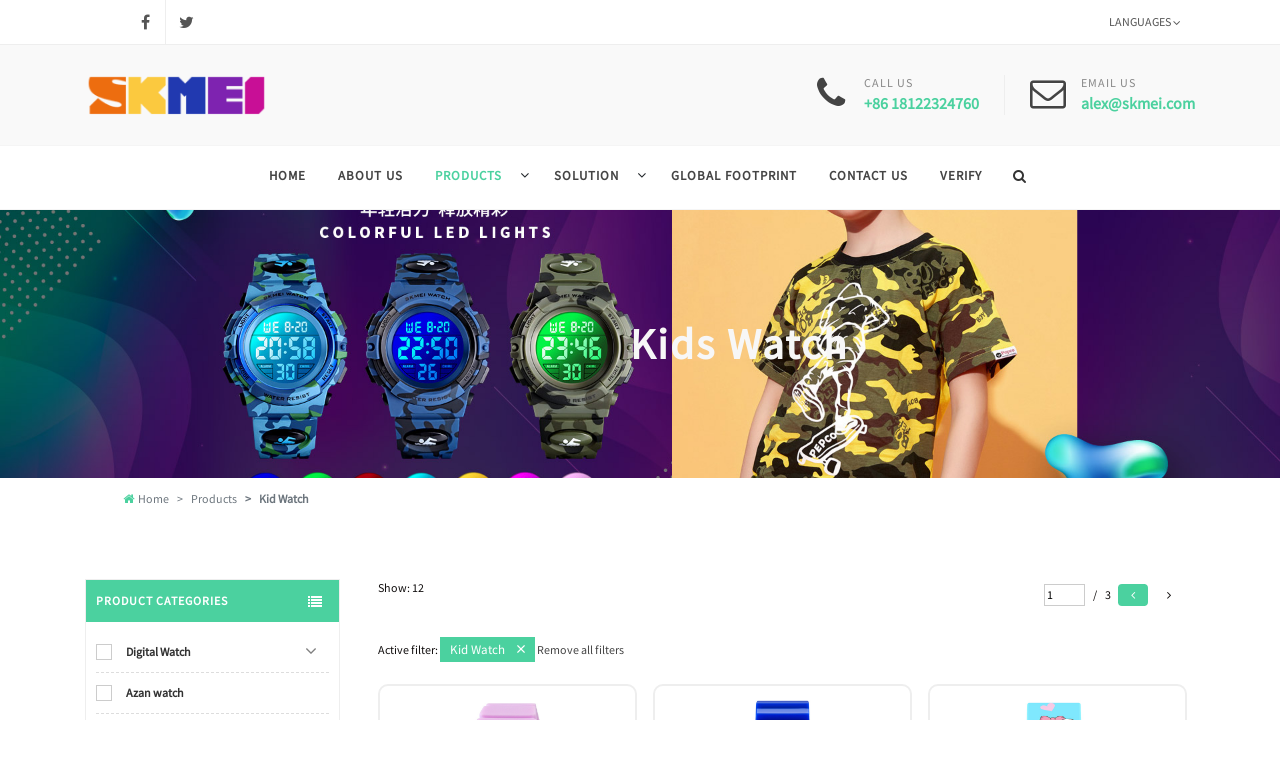

--- FILE ---
content_type: text/html; charset=UTF-8
request_url: https://skmei.com/pg9691644310705667
body_size: 14678
content:
<!DOCTYPE html>
<html lang="en">
<head>
    <title>Skmei Watch</title>
    <meta name="facebook-domain-verification" content="spx07qyxm78sxkfz4ttlznjfphssjp" />
    <link rel="canonical" href="https://www.skmei.com"><meta property="og:url" content="https://www.skmei.com" /><meta property="og:site_name" content="Skmei Watch" /><meta property="og:type" content="website" /><meta property="og:title" content="Skmei Watch" /><meta property="og:description" content="Skmei Watch" /><meta property="og:url" content="https:www.skmei.com" />
    <meta charset="utf-8">
    <meta http-equiv="X-UA-Compatible" content="IE=edge">
    <meta name="viewport" content="width=device-width, initial-scale=1">
    <meta name="keywords"
          content="Watch"/>
    <meta name="description"
          content="Skmei Watch"/>
    <meta name="author" content="www.skmei.com"/>

    <link rel="icon" href="https://oss-global.matchpages.cn/matchpages/common/2022/0311/9566/622ab31768408/aw7xd-ltkgg-001.ico" type="image/x-icon">
    <link rel="apple-touch-icon" href="https://oss-global.matchpages.cn/matchpages/common/2022/0311/9566/622ab31768408/aw7xd-ltkgg-001.ico">
    <link crossorigin="" rel="shortcut icon" type="image/x-icon" href="https://oss-global.matchpages.cn/matchpages/common/2022/0311/9566/622ab31768408/aw7xd-ltkgg-001.ico">
    <link rel="apple-touch-icon-precomposed" href="https://oss-global.matchpages.cn/matchpages/common/2022/0311/9566/622ab31768408/aw7xd-ltkgg-001.ico" type="image/x-icon">
    <link rel="msapplication-TileImage" href="https://oss-global.matchpages.cn/matchpages/common/2022/0311/9566/622ab31768408/aw7xd-ltkgg-001.ico" type="image/x-icon">
    
    <link rel="stylesheet"
          href="https://oss.matchpages.cn/matchpages/common/css/font-awesome-4.7.0/css/font-awesome.min.css"/>
    <link rel="stylesheet" href="https://oss.matchpages.cn/matchpages/common/css/bootstrap-grid.min.css"/>
    <link rel="stylesheet" href="https://oss.matchpages.cn/matchpages/common/css/bootstrap-reboot.min.css"/>
    <link rel="stylesheet" href="https://oss.matchpages.cn/matchpages/common/css/bootstrap.min.css"/>
    
    <link rel="stylesheet" type="text/css"
          href="https://oss.matchpages.cn/matchpages/common/2020/0511/5eb8b89502b73.css">
    <link rel="stylesheet" href="https://oss.matchpages.cn/matchpages/common/css/flag-icon-css/css/flag-icon.min.css"/>
    <link rel="stylesheet" href="https://oss.matchpages.cn/matchpages/common/font/iconfont/iconfont.css" />
    <style>
        a:focus {
            outline: none;
        }

        input:focus {
            outline: none;
        }

        button:focus {
            outline: none;
        }

        .element-item {
            position: relative;
            background: white !important;
            clear: both;
        }

        .element-item img {
            max-width: 100%;
            height: auto;
        }

        .element-item .modal {
            z-index: 8888;
        }

        ::-webkit-scrollbar {
            width: 9px;
            height: 9px;
        }

        ::-webkit-scrollbar-thumb {
            background-color: #a1a3a9;
            border-radius: 3px;
        }
        .exhibition_app_loading_box{
            position: fixed;
            width: 100%;
            height: 100%;
            text-align: center;
            display: flex;
            align-items: center;
            justify-content: center;
            left: 0;
            top: 0;
            transition: 1s ease-in-out;
            z-index: 10000;
            background-color: white;
        }
        .exhibition_app_loading {
            width: 80px;
            height: 40px;
            margin: 0 auto;
            position: absolute;
            left: 0;
            right: 0;
            top: 45%;
        }

        .exhibition_app_loading span {
            display: inline-block;
            width: 8px;
            height: 100%;
            border-radius: 4px;
            background: #f8f1f1;
            -webkit-animation: load 1s ease infinite;
        }

        @-webkit-keyframes load {
            0%, 100% {
                height: 40px;
                background: var(--mp_main_color, lightgreen);
            }
            50% {
                height: 70px;
                margin: -15px 0;
                background: lightblue;
            }
        }

        .exhibition_app_loading span:nth-child(2) {
            -webkit-animation-delay: 0.2s;
        }

        .exhibition_app_loading span:nth-child(3) {
            -webkit-animation-delay: 0.4s;
        }

        .exhibition_app_loading span:nth-child(4) {
            -webkit-animation-delay: 0.6s;
        }

        .exhibition_app_loading span:nth-child(5) {
            -webkit-animation-delay: 0.8s;
        }

        /*   //添加引用样式*/
        blockquote {
            border-left: 2px solid #ccc;
            margin-left: 1.5rem;
            padding-left: 1rem;
        }

        a[data-link] {
            cursor: pointer;
        }

    </style>
    <!-- page_font -->
                        <link href="https://oss-global.matchpages.cn/matchpages/common/2021/0330/606293fc40546.css" rel="stylesheet"/>
                    <link href="https://oss-global.matchpages.cn/matchpages/common/2021/0330/6062934277002.css" rel="stylesheet"/>
                    <link href="https://oss-global.matchpages.cn/matchpages/common/2020/0519/5ec35a29cfb9d/0219/common/font-icons.min.css" rel="stylesheet"/>
                    <link href="https://oss-global.matchpages.cn/matchpages/common/2021/0330/6062923926c7f.css" rel="stylesheet"/>
            <!-- page_plugin css -->
                        <link href="https://oss-global.matchpages.cn/matchpages/common/2020/0517/5ec0c68612d5c.css" rel="stylesheet"/>
                    <link href="https://oss-global.matchpages.cn/matchpages/common/2020/0418/5e9a6a3f9574f.css" rel="stylesheet"/>
                    <link href="https://oss-global.matchpages.cn/matchpages/common/2020/0418/5e9a6a790c8fe.css" rel="stylesheet"/>
                    <link href="https://oss-global.matchpages.cn/matchpages/common/2020/0511/5eb8b89502b73.css" rel="stylesheet"/>
                    <link href="https://oss-global.matchpages.cn/matchpages/common/2020/0519/5ec356a107da4.css" rel="stylesheet"/>
            <!-- page css -->
                        <link href="https://oss-global.matchpages.cn/matchpages/common/2023/0807/64d09dbb34c81.css" rel="stylesheet"/>
                    <link href="https://oss-global.matchpages.cn/matchpages/share_center/2022/1226/63a908a908044.css" rel="stylesheet"/>
                    <link href="https://oss-global.matchpages.cn/matchpages/share_center/2021/0625/60d54557e587d.css" rel="stylesheet"/>
            <!-- theme_color  -->
    <!-- theme_font  -->
    <!-- theme_set_info -theme_url  -->
            <link href="https://oss-global.matchpages.cn/matchpages/common/2022/0623/62b408e8c2f69.css" id='special_theme_url' rel="stylesheet" type='text/css' />
        <script type="text/javascript" src="https://oss.matchpages.cn/matchpages/common/js/jquery-1.10.2.min.js"></script>
</head>

<body>
<div id="exhibition_app"><div class="element-item"><div class="ELEMENT4681626855926000394 match-head  __match-pages-theme __base_background_color __match-pages-font __base_font_color __base_font" {{data_navigation_menu}}=""><div class="top-bar"><div class="container clearfix"><div class="col_half nobottommargin clearfix"><div class="top-social"><ul> <li><a class="si si-facebook" data-page_id="0" href="http://facebook.com/skmeiwatchoriginalfactory" target="_blank"><span class="fa fa-facebook"></span><span class="ts-text">Facebook</span></a></li><li><a class="si si-twitter" data-page_id="0" href="http://twitter.com/watch_skmei" target="_blank"><span class="fa fa-twitter"></span><span class="ts-text">Twitter</span></a></li></ul></div></div><div class="col_half fright col_last clearfix nobottommargin"><div class="top-links"><ul>   <li>languages&nbsp;<i class="fa fa-angle-down"></i><ul class="sub-item"><li><span><a href="http://www.skmei.com.cn/" target="_blank" rel="noopener" data-page_id="0">中文</a></span></li><li><span><a href="https://app.matchpages.cn/pg6251644310705391" target="" data-page_id="13309">English</a></span></li></ul></li></ul></div></div></div></div><div data-showbtn="1" class="gotop __au_4_ba_co fa fa-angle-up d-none"></div><div class="header"><div class="container header-log-ll clearfix"><div class="logo"> <a href="/" class="standard-logo">
          <img loading='lazy' src="https://oss-global.matchpages.cn/matchpages/common/2022/0401/4671/6246537ce1cda/%E7%94%B5%E8%84%91.png" "="" alt="电脑.png"> </a>          <a href="/" class="retina-logo">
           <img loading='lazy' src="https://oss-global.matchpages.cn/matchpages/common/2022/0401/4671/6246537ce1cda/%E7%94%B5%E8%84%91.png" "="" alt="电脑.png"> </a></div><ul class="header-extras"> <li><i class="i-plain __base_font_color __auxiliary_2_hover_font_color fa fa-phone nomargin"></i><div class="he-text  __mini_font __auxiliary_2_font_color"><span>Call Us</span><span class="span-text __content_font __auxiliary_3_font_color "><span>+86 18122324760</span></span></div></li> <li><i class="i-plain __base_font_color __auxiliary_2_hover_font_color fa fa-envelope-o nomargin"></i><div class="he-text  __mini_font __auxiliary_2_font_color"><span> Email Us</span><span class="span-text __content_font __auxiliary_3_font_color "><span><a href="mailto:watch@skmei.com">alex@skmei.com</a></span></span></div></li> </ul></div><div class="header-wrap"><nav class="primary-menu"><div class="container clearfix"><div class="menu-box"><div class="primary-menu-trigger"><svg class="svg-trigger" viewBox="20 15 60 60"><path d="m 30,33 h 40 c 3.722839,0 8.5,3.126468 7.5,8.578427 0,5.451959 -2.727029,8.421573 -7.5,8.421573 h -20"></path><path d="m 30,42 h 40"></path><path d="m 70,51 h -40 c 0,0 -7.5,-0.802118 -7.5,-8.365747 0,-7.563629 7.5,-8.634253 7.5,-8.634253 h 20"></path></svg></div><ul class="menu-ul"> <li class="menu-item firstMenu"><a class="__base_font_color __base_hover_font_color" data-link="/"><div class="">Home</div></a><div class="hideBox" data-parentid="9454"></div></li><li class="menu-item firstMenu"><a class="__base_font_color __base_hover_font_color" data-link="/about-us"><div class="">About Us</div></a><div class="hideBox" data-parentid="9458"></div></li><li class="menu-item firstMenu" data-id="9457" data-childrenids="9670,9865,9461,9464,14518,9462,9465,9671,9862"><a class="__base_font_color __base_hover_font_color" data-link="/products"><div class=" __base_active_color active ">Products</div></a><i class="fa fa-angle-down"></i><div class="hideBox" data-parentid="9457"><div data-parentid="9457" class="secondMenuBox"><div class="secondMenu sub-item" data-value="0" data-id="9670" data-childrenids="9467,9466"><a class="__base_font_color __base_hover_font_color" data-link="/digital-watch"><div class="menu-text ">Digital Watch</div></a><i class="fa fa-angle-right"></i></div><div class="secondMenu " data-value="1" data-id="9865" data-childrenids=""><a class="__base_font_color __base_hover_font_color" data-link="/pg0821650445748324"><div class="menu-text ">Azan watch</div></a></div><div class="secondMenu " data-value="2" data-id="9461" data-childrenids=""><a class="__base_font_color __base_hover_font_color" data-link="/pg9691644310705667"><div class="menu-text  __base_active_color active ">Kid Watch</div></a></div><div class="secondMenu " data-value="3" data-id="9464" data-childrenids=""><a class="__base_font_color __base_hover_font_color" data-link="/pg0151644310705570"><div class="menu-text ">Quartz Watch</div></a></div><div class="secondMenu " data-value="4" data-id="14518" data-childrenids=""><a class="__base_font_color __base_hover_font_color" data-link="/pg6961644310705158"><div class="menu-text ">Lady Watch</div></a></div><div class="secondMenu " data-value="5" data-id="9462" data-childrenids=""><a class="__base_font_color __base_hover_font_color" data-link="/pg3731644310705450"><div class="menu-text ">LED Watch</div></a></div><div class="secondMenu " data-value="6" data-id="9465" data-childrenids=""><a class="__base_font_color __base_hover_font_color" data-link="/pg3941644310705354"><div class="menu-text ">Smart Watch</div></a></div><div class="secondMenu " data-value="7" data-id="9671" data-childrenids=""><a class="__base_font_color __base_hover_font_color" data-link="/pg3481644310705232"><div class="menu-text ">Mechanical Watch</div></a></div><div class="secondMenu " data-value="8" data-id="9862" data-childrenids=""><a class="__base_font_color __base_hover_font_color" data-link="/special-function-watch"><div class="menu-text ">Special Function Watch</div></a></div></div><div data-parentid="9670" class="thirdMenuBox"><div class="thirdMenu" data-id="9467"><a class="__base_font_color __base_hover_font_color" data-link="/analog-digital-watch"><div class="menu-text ">Analog Digital Watch</div></a></div><div class="thirdMenu" data-id="9466"><a class="__base_font_color __base_hover_font_color" data-link="/digital-sport-watch"><div class="menu-text ">Digital Sport watch</div></a></div></div></div></li><li class="menu-item firstMenu" data-id="9523" data-childrenids="9524,9525"><a class="__base_font_color __base_hover_font_color" data-link="#"> <div class="">Solution</div></a><i class="fa fa-angle-down"></i><div class="hideBox" data-parentid="9523"><div data-parentid="9523" class="secondMenuBox"><div class="secondMenu " data-value="0" data-id="9524" data-childrenids=""><a class="__base_font_color __base_hover_font_color" data-link="/oem"><div class="menu-text ">OEM</div></a></div><div class="secondMenu " data-value="1" data-id="9525" data-childrenids=""><a class="__base_font_color __base_hover_font_color" data-link="/stock"><div class="menu-text ">Stock</div></a></div></div></div></li><li class="menu-item firstMenu"><a class="__base_font_color __base_hover_font_color" data-link="/global-footprint"><div class="">Global Footprint</div></a><div class="hideBox" data-parentid="9506"></div></li><li class="menu-item firstMenu"><a class="__base_font_color __base_hover_font_color" data-link="/contact-us"><div class="">Contact Us</div></a><div class="hideBox" data-parentid="9455"></div></li><li class="menu-item firstMenu"><a class="__base_font_color __base_hover_font_color" data-link="/verify"><div class="">Verify</div></a><div class="hideBox" data-parentid="9505"></div></li></ul><div class="top-search"><a href="#" class="top-search-trigger __auxiliary_7_font_color"><i class="fa fa-search"></i></a><div class="search-page"><select class="select2-search-page"></select></div></div></div></div></nav></div><div class="header-wrap-clone"></div></div></div></div><div class="element-item"><section class="ELEMENT7661613808624000655 __match-pages-theme __match-pages-font __base_font"><div class="content" style="padding-top:70px;padding-bottom:70px;;background: url(https://oss-global.matchpages.cn/matchpages/common/2023/0807/5837/64d05bd5c6970/1548-%E5%A4%A7%E6%B5%B7%E6%8A%A5.jpg) center center/cover"><div class="container"><div class="col-md-12 title-bar text-center">        <div class="main-title __mp_ma_fo"><span><br>&nbsp; &nbsp; &nbsp; &nbsp; &nbsp; &nbsp; &nbsp; &nbsp; &nbsp; Kids Watch</span></div>       <div class="sub-title __mp_co_fo __au_2_fo_co __co_fo"><span>&nbsp; &nbsp; &nbsp; &nbsp; &nbsp; &nbsp; &nbsp; &nbsp; &nbsp; &nbsp; &nbsp; &nbsp; &nbsp; &nbsp;</span></div></div></div></div><div class="breadcrumb col-md-10"><li class="breadcrumb-item"><a class="__ba_ho_fo_co" href="/"><i class="fa fa-home __ba_fo_co"></i>Home</a></li><li class="breadcrumb-item"><a class="__ba_ho_fo_co" href="/products">Products</a></li><li class="breadcrumb-item active">Kid Watch</li></div></section></div><div class="element-item"><section style="padding-top:59px;padding-bottom:15px;" data-unicode="9951768859118000497" id="9951768859118000497" data-blank="" data-image_style="object-fit:contain;" data-read_more_text="READ MORE" data-show_filter="1" data-show_product_cate="1" data-show_adv="1" data-show_new_product="1" class="ELEMENT8241623309347000580 __match-pages-theme __match-pages-font"><textarea style="display:none;" class="ELEMENT8241623309347000580product_params">{"website_id":521,"website_page_id":13317,"showTypeSet":"bytype","byTypeSet":{"showTypeSetList":["website","data"],"showActiveBtn":true,"setData":{"setDescribe":true,"setShowDataType":true},"typeItems":[{"id":6022,"linkOption":{"httpType":"http://","linkType":"2","linkWebsite":"/pg1571646013579626","showType":"","urlType":"2","page_id":13405},"iconOption":{"defIcon":{"href":"","alt":"","url":"","fixedNumber":[1,1]},"hoverIcon":{"href":"","alt":"","url":"","fixedNumber":[1,1]}},"dataOption":{"describe":"","showDataType":1},"is_active":false,"children":[]},{"id":5965,"linkOption":{"httpType":"http://","linkType":"2","linkWebsite":"/pg3481644310705232","showType":"","urlType":"2","page_id":13319},"iconOption":{"defIcon":{"href":"","alt":"","url":"","fixedNumber":[1,1]},"hoverIcon":{"href":"","alt":"","url":"","fixedNumber":[1,1]}},"dataOption":{"describe":"","showDataType":1},"is_active":false,"children":[]},{"id":5967,"linkOption":{"httpType":"http://","linkType":"2","linkWebsite":"/pg3941644310705354","showType":"","urlType":"2","page_id":13321},"iconOption":{"defIcon":{"href":"","alt":"","url":"","fixedNumber":[1,1]},"hoverIcon":{"href":"","alt":"","url":"","fixedNumber":[1,1]}},"dataOption":{"describe":"","showDataType":1},"is_active":false,"children":[]},{"id":5964,"linkOption":{"httpType":"http://","linkType":"2","linkWebsite":"/pg3731644310705450","showType":"","urlType":"2","page_id":13318},"iconOption":{"defIcon":{"href":"","alt":"","url":"","fixedNumber":[1,1]},"hoverIcon":{"href":"","alt":"","url":"","fixedNumber":[1,1]}},"dataOption":{"describe":"","showDataType":1},"is_active":false,"children":[]},{"id":9480,"linkOption":{"httpType":"http://","linkType":"2","linkWebsite":"/pg6961644310705158","showType":"","urlType":"2","page_id":13323,"page_name":"Lady Watch","page_type":"menuPage"},"iconOption":{"defIcon":{"href":"","alt":"","url":"","fixedNumber":[300,300]},"hoverIcon":{"href":"","alt":"","url":"","fixedNumber":[300,300]}},"dataOption":{"describe":"","showDataType":1},"is_active":false,"children":[]},{"id":5966,"linkOption":{"httpType":"http://","linkType":"2","linkWebsite":"/pg0151644310705570","showType":"","urlType":"2","page_id":13320},"iconOption":{"defIcon":{"href":"","alt":"","url":"","fixedNumber":[1,1]},"hoverIcon":{"href":"","alt":"","url":"","fixedNumber":[1,1]}},"dataOption":{"describe":"","showDataType":1},"is_active":false,"children":[]},{"id":5963,"linkOption":{"httpType":"http://","linkType":"2","linkWebsite":"/pg9691644310705667","showType":"","urlType":"2","page_id":13317},"iconOption":{"defIcon":{"href":"","alt":"","url":"","fixedNumber":[1,1]},"hoverIcon":{"href":"","alt":"","url":"","fixedNumber":[1,1]}},"dataOption":{"describe":"","showDataType":1},"is_active":true,"children":[]},{"id":6239,"linkOption":{"httpType":"http://","linkType":"2","linkWebsite":"/pg0821650445748324","showType":"","urlType":"2","page_id":13972},"iconOption":{"defIcon":{"href":"","alt":"","url":"","fixedNumber":[1,1]},"hoverIcon":{"href":"","alt":"","url":"","fixedNumber":[1,1]}},"dataOption":{"describe":"","showDataType":1},"is_active":false,"children":[]},{"id":5962,"linkOption":{"httpType":"http://","linkType":"2","linkWebsite":"/pg2801644310705517","showType":"","urlType":"2","page_id":13325},"iconOption":{"defIcon":{"href":"","alt":"","url":"","fixedNumber":[1,1]},"hoverIcon":{"href":"","alt":"","url":"","fixedNumber":[1,1]}},"dataOption":{"describe":"","showDataType":1},"is_active":false,"children":[{"id":5978,"linkOption":{"httpType":"http://","linkType":"2","linkWebsite":"/pg7231644310705335","showType":"","urlType":"2","page_id":13316},"iconOption":{"defIcon":{"href":"","alt":"","url":"","fixedNumber":[1,1]},"hoverIcon":{"href":"","alt":"","url":"","fixedNumber":[1,1]}},"dataOption":{"describe":"","showDataType":1},"is_active":false,"children":[]},{"id":5979,"linkOption":{"httpType":"http://","linkType":"2","linkWebsite":"/pg5801644310705007","showType":"","urlType":"2","page_id":13326},"iconOption":{"defIcon":{"href":"","alt":"","url":"","fixedNumber":[1,1]},"hoverIcon":{"href":"","alt":"","url":"","fixedNumber":[1,1]}},"dataOption":{"describe":"","showDataType":1},"is_active":false,"children":[]}]}]},"showPaginationSet":true,"paginationSet":{"paginationType":"1","pageSize":12},"showFieldSet":false}</textarea><div class="container"><div class="row"><div class="col-lg-12"><div class="input-search-wrap"><input type="text" placeholder="" value=""><div class="btn-wrap __au_1_ba_co"><i class="fa fa-search"></i></div></div></div></div><div class="row left-side-list"><div class="col-12 col-lg-3"><div class="block left-nav">                    <h4 class="nav-h4 __medium_font __au_1_ba_co">PRODUCT CATEGORIES</h4><div class="toggle-content clearfix"><div class="match-wrap"></div></div></div><div class="adv clearfix hidden-xs" style="background-image: url(https://oss-global.matchpages.cn/matchpages/common/2022/0331/3883/6245819188cd9/255x252-08.jpg);"><div class="overlay"></div><div class="main"><p class="icon __au_1_ba_co"><i style="background: url(https://oss-global.matchpages.cn/matchpages/common/2020/0916/5f61af801bb59.png)"></i></p>                        <span class="title">WE CAN HELP YOU</span>                        <div class="text __small_font">You can contact us at any way that is convenient for you. Our staffs are always online via E-mail and SMS.</div><span class="main-more __small_font">               <a class="__small_font __au_1_ba_co" href="/pg4101644310705542" data-page_id="13310" target="_blank">CONTACT US</a></span></div></div><div class="hot-products hidden-xs">                    <h4 class="left-h4 __medium_font" style="background-image:url(https://oss-global.matchpages.cn/matchpages/common/2020/0914/5f5f28a41abb1.png)">NEW PRODUCTS</h4><div class="toggle-content clearfix" style="overflow: hidden;"><ul class=""></ul></div></div></div><div class="col-12 col-lg-9"><div class="products"><div class="row"><div class="col-lg-12"><div class="main-title">                                                                </div></div></div><div class="clearfix"></div><div class="main"><div class="pager"><div class="row"><div class="col-lg-6"><p class="__small_font">Show:<span class="total"><span></span></span></p></div><div class="col-lg-6 text-right"><div class="number-group __small_font"></div></div></div></div><div class="filter-panel"><div class="row"><div class="col-lg-12"><div class="selected-filters __small_font">                                        <span class="selected-label __small_font">Active filter:</span><div class="filter-items"></div><a class="reset">Remove all filters</a></div></div></div></div><ul class="row bordered"></ul></div><div class="pager"><div class="row"><div class="col-lg-6"><p class="__small_font">Show:<span class="total"><span></span></span></p></div><div class="col-lg-6 text-right"><div class="number-group __small_font"></div></div></div></div></div></div></div></div></section></div><div class="element-item"><div class="ELEMENT820160021897700057 __match-pages-theme __match-pages-font __au_1_ba_co"><div class="swiper-container"><div class="swiper-wrapper" data-padding_top="60px" data-padding_bottom="60px"><div class="section dark my-0 border-0 swiper-slide"><div class="container clearfix z_index2"><div class="slider-caption slider-caption-center"><div data-animate="fadeInUp" class="animate__fadeInUp animated wow"><h2 class="__au_12_fo_co">We also accept OEM/ODM orders</h2><div class="__au_12_fo_co __sm_fo descr"><p>We are highly welcome around the world wholesalers to cooperation with us.</p></div><a class="button __au_2_bo_co __ba_fo __au_4_fo_co __ba_ho_ba_co __au_1_ho_fo_co" href="/pg4101644310705542" data-page_id="13310" target="_blank">Contact Us</a></div></div></div><div class="video-wrap z_index1"><video poster="https://oss-global.matchpages.cn/matchpages/common/2021/0809/9815/6110ff6319b62/20210809181146404.jpg" style="object-fit: fill;width: 100%;height: 100%" preload="auto" loop="" autoplay="" muted=""><source src="https://oss-global.matchpages.cn/matchpages/common/2021/0809/7555/6110ff63392b4/home_watch_video.mp4" type="video/mp4"></video><div class="video-overlay" style="background-color: rgba(0,0,0,0.3);"></div></div> </div></div><div class="swiper-pagination __au_2_fo_co"></div></div></div></div><div class="element-item"><footer class="ELEMENT5211617157687000766 __match-pages-theme __match-pages-font __au_2_ba_co"><div class="container"><div class="footer-widgets-wrap"><div class="row ">                    <div class="col-md-4"><div class="widget subscribe-widget clearfix"><div class="headline __au_4_fo_co __su_ti_fo">Subscribe</div><form class="product-form needs-validation contact-form-5455" novalidate="novalidate"><input type="hidden" name="form_id" value="5455"><a href="javascript:void(0)" style="display: none;" data-page_id="13311"></a><textarea name="hide" style="display:none;">{"success_message":"提交成功","thanks_page":{"content":"感谢页","url":"/pg6381644310705408","linkType":"2","urlType":"2","page_id":13311,"showType":"_blank","showText":"Thanks","httpType":"http://"}}</textarea><input type="hidden" name="websiteId" value="521"><input type="hidden" name="pageId" value="13309"><div class="input-group mx-auto"> <input type="text" id="name_31154" placeholder="Full Name" class="form-control" name="name_31154" required=""></div><div class="input-group mx-auto"> <input type="text" id="name_31155" placeholder="Your Phone" class="form-control" name="name_31155" required=""></div><div class="input-group mx-auto"><input type="email" id="name_31156" placeholder="Your Email Address" class="form-control" name="name_31156" required=""></div><div class="input-group mx-auto"> <input type="text" id="name_59082" placeholder="Inquiry" class="form-control" name="name_59082" required=""></div><button class="button-list __au_7_fo_co __au_9_ba_co __au_1_ho_fo_co __au_9_ho_ba_co" type="submit">Submit</button></form></div></div>          <div class="col-md-4"><div class="widget clearfix"><div class="headline __au_4_fo_co __su_ti_fo">Contact</div><div class="description"><p><strong>Add:</strong> Block C6 Wanyang Zhongchuang Industrial Park, 41 Dawang Road, Zhaoqing High-tech Zone, Sihui City, &nbsp;Guangdong Province China<br><br><strong>Tel:</strong> +86 0758 3988 367<br><strong>Fax:</strong> +86 0758 398 1383<br><strong>Email:</strong> alex@skmei.com</p></div><div class="center topmargin-sm"><a class=" si-facebook" href="http://www.facebook.com/skmeiwatchoriginalfactory" data-page_id="0" target="_blank"><span class="fa fa-facebook"></span><span class="fa fa-facebook"></span></a><a class=" si-twitter" href="http://twitter.com/watch_skmei" data-page_id="0" target="_blank"><span class="fa fa-twitter"></span><span class="fa fa-twitter"></span></a></div></div></div></div></div></div><div class="copyrights"><div class="container"> <div class="text-list"><span>Copyright © 2022 广东时刻美表业有限公司 All Rights Reserved.<br>Site powered by <span style="color: #2dc26b;"><a style="color: #2dc26b;" href="http://www.matchpages.cn" target="_blank" rel="noopener" data-page_id="0">matchPages</a></span></span></div></div></div></footer></div></div>
<div class="exhibition_app_loading_box">
    <div class="exhibition_app_loading">
        <span></span>
        <span></span>
        <span></span>
        <span></span>
        <span></span>
    </div>
</div>

<input type="hidden" id="website_id" value="521">
<input type="hidden" id="website_page_id" value="13317">
<input type="hidden" id="is_main_page"
       value="0">
<textarea class="hidden" style="display: none;"
          id="menu">[{&quot;label&quot;:&quot;Home&quot;,&quot;value&quot;:9454,&quot;urla&quot;:&quot;&quot;,&quot;link&quot;:&quot;pg6251644310705391&quot;,&quot;third_path&quot;:&quot;&quot;,&quot;language&quot;:&quot;&quot;,&quot;flag_code&quot;:&quot;hk&quot;,&quot;is_def&quot;:1,&quot;menu_type&quot;:1,&quot;parent_id&quot;:0,&quot;main_page_id&quot;:13309,&quot;website_page_id&quot;:13309,&quot;is_draft&quot;:0},{&quot;label&quot;:&quot;About Us&quot;,&quot;value&quot;:9458,&quot;urla&quot;:&quot;about-us&quot;,&quot;link&quot;:&quot;pg7971644310705050&quot;,&quot;third_path&quot;:&quot;&quot;,&quot;language&quot;:&quot;&quot;,&quot;flag_code&quot;:&quot;hk&quot;,&quot;is_def&quot;:1,&quot;menu_type&quot;:1,&quot;parent_id&quot;:0,&quot;main_page_id&quot;:13309,&quot;website_page_id&quot;:13314,&quot;is_draft&quot;:0},{&quot;label&quot;:&quot;Products&quot;,&quot;value&quot;:9457,&quot;urla&quot;:&quot;products&quot;,&quot;link&quot;:&quot;pg6481644310705877&quot;,&quot;flag_code&quot;:&quot;hk&quot;,&quot;language&quot;:&quot;&quot;,&quot;third_path&quot;:&quot;&quot;,&quot;is_def&quot;:1,&quot;menu_type&quot;:1,&quot;main_page_id&quot;:13309,&quot;parent_id&quot;:0,&quot;website_page_id&quot;:13313,&quot;is_draft&quot;:0,&quot;children&quot;:[{&quot;label&quot;:&quot;Digital Watch&quot;,&quot;value&quot;:9670,&quot;urla&quot;:&quot;digital-watch&quot;,&quot;link&quot;:&quot;pg2801644310705517&quot;,&quot;flag_code&quot;:&quot;hk&quot;,&quot;language&quot;:&quot;&quot;,&quot;third_path&quot;:&quot;&quot;,&quot;is_def&quot;:1,&quot;menu_type&quot;:1,&quot;main_page_id&quot;:13309,&quot;parent_id&quot;:9457,&quot;website_page_id&quot;:13325,&quot;is_draft&quot;:0,&quot;children&quot;:[{&quot;label&quot;:&quot;Analog Digital Watch&quot;,&quot;value&quot;:9467,&quot;urla&quot;:&quot;analog-digital-watch&quot;,&quot;link&quot;:&quot;pg5801644310705007&quot;,&quot;third_path&quot;:&quot;&quot;,&quot;language&quot;:&quot;&quot;,&quot;flag_code&quot;:&quot;hk&quot;,&quot;is_def&quot;:1,&quot;menu_type&quot;:1,&quot;parent_id&quot;:9670,&quot;main_page_id&quot;:13309,&quot;website_page_id&quot;:13326,&quot;is_draft&quot;:0},{&quot;label&quot;:&quot;Digital Sport watch&quot;,&quot;value&quot;:9466,&quot;urla&quot;:&quot;digital-sport-watch&quot;,&quot;link&quot;:&quot;pg7231644310705335&quot;,&quot;third_path&quot;:&quot;&quot;,&quot;language&quot;:&quot;&quot;,&quot;flag_code&quot;:&quot;hk&quot;,&quot;is_def&quot;:1,&quot;menu_type&quot;:1,&quot;parent_id&quot;:9670,&quot;main_page_id&quot;:13309,&quot;website_page_id&quot;:13316,&quot;is_draft&quot;:0}]},{&quot;label&quot;:&quot;Azan watch&quot;,&quot;value&quot;:9865,&quot;urla&quot;:&quot;&quot;,&quot;link&quot;:&quot;pg0821650445748324&quot;,&quot;third_path&quot;:&quot;&quot;,&quot;language&quot;:&quot;&quot;,&quot;flag_code&quot;:&quot;hk&quot;,&quot;is_def&quot;:1,&quot;menu_type&quot;:1,&quot;parent_id&quot;:9457,&quot;main_page_id&quot;:13309,&quot;website_page_id&quot;:13972,&quot;is_draft&quot;:0},{&quot;label&quot;:&quot;Kid Watch&quot;,&quot;value&quot;:9461,&quot;urla&quot;:&quot;&quot;,&quot;link&quot;:&quot;pg9691644310705667&quot;,&quot;third_path&quot;:&quot;&quot;,&quot;language&quot;:&quot;&quot;,&quot;flag_code&quot;:&quot;hk&quot;,&quot;is_def&quot;:1,&quot;menu_type&quot;:1,&quot;parent_id&quot;:9457,&quot;main_page_id&quot;:13309,&quot;website_page_id&quot;:13317,&quot;is_draft&quot;:0},{&quot;label&quot;:&quot;Quartz Watch&quot;,&quot;value&quot;:9464,&quot;urla&quot;:&quot;&quot;,&quot;link&quot;:&quot;pg0151644310705570&quot;,&quot;third_path&quot;:&quot;&quot;,&quot;language&quot;:&quot;&quot;,&quot;flag_code&quot;:&quot;hk&quot;,&quot;is_def&quot;:1,&quot;menu_type&quot;:1,&quot;parent_id&quot;:9457,&quot;main_page_id&quot;:13309,&quot;website_page_id&quot;:13320,&quot;is_draft&quot;:0},{&quot;label&quot;:&quot;Lady Watch&quot;,&quot;value&quot;:14518,&quot;urla&quot;:&quot;&quot;,&quot;link&quot;:&quot;pg6961644310705158&quot;,&quot;third_path&quot;:&quot;&quot;,&quot;language&quot;:&quot;&quot;,&quot;flag_code&quot;:&quot;hk&quot;,&quot;is_def&quot;:1,&quot;menu_type&quot;:1,&quot;parent_id&quot;:9457,&quot;main_page_id&quot;:13309,&quot;website_page_id&quot;:13323,&quot;is_draft&quot;:0},{&quot;label&quot;:&quot;LED Watch&quot;,&quot;value&quot;:9462,&quot;urla&quot;:&quot;&quot;,&quot;link&quot;:&quot;pg3731644310705450&quot;,&quot;third_path&quot;:&quot;&quot;,&quot;language&quot;:&quot;&quot;,&quot;flag_code&quot;:&quot;hk&quot;,&quot;is_def&quot;:1,&quot;menu_type&quot;:1,&quot;parent_id&quot;:9457,&quot;main_page_id&quot;:13309,&quot;website_page_id&quot;:13318,&quot;is_draft&quot;:0},{&quot;label&quot;:&quot;Smart Watch&quot;,&quot;value&quot;:9465,&quot;urla&quot;:&quot;&quot;,&quot;link&quot;:&quot;pg3941644310705354&quot;,&quot;third_path&quot;:&quot;&quot;,&quot;language&quot;:&quot;&quot;,&quot;flag_code&quot;:&quot;hk&quot;,&quot;is_def&quot;:1,&quot;menu_type&quot;:1,&quot;parent_id&quot;:9457,&quot;main_page_id&quot;:13309,&quot;website_page_id&quot;:13321,&quot;is_draft&quot;:0},{&quot;label&quot;:&quot;Mechanical Watch&quot;,&quot;value&quot;:9671,&quot;urla&quot;:&quot;&quot;,&quot;link&quot;:&quot;pg3481644310705232&quot;,&quot;third_path&quot;:&quot;&quot;,&quot;language&quot;:&quot;&quot;,&quot;flag_code&quot;:&quot;hk&quot;,&quot;is_def&quot;:1,&quot;menu_type&quot;:1,&quot;parent_id&quot;:9457,&quot;main_page_id&quot;:13309,&quot;website_page_id&quot;:13319,&quot;is_draft&quot;:0},{&quot;label&quot;:&quot;Special Function Watch&quot;,&quot;value&quot;:9862,&quot;urla&quot;:&quot;special-function-watch&quot;,&quot;link&quot;:&quot;pg1571646013579626&quot;,&quot;third_path&quot;:&quot;&quot;,&quot;language&quot;:&quot;&quot;,&quot;flag_code&quot;:&quot;hk&quot;,&quot;is_def&quot;:1,&quot;menu_type&quot;:1,&quot;parent_id&quot;:9457,&quot;main_page_id&quot;:13309,&quot;website_page_id&quot;:13405,&quot;is_draft&quot;:0}]},{&quot;label&quot;:&quot;Solution&quot;,&quot;value&quot;:9523,&quot;urla&quot;:null,&quot;link&quot;:null,&quot;flag_code&quot;:&quot;hk&quot;,&quot;language&quot;:&quot;&quot;,&quot;third_path&quot;:&quot;&quot;,&quot;is_def&quot;:1,&quot;menu_type&quot;:0,&quot;main_page_id&quot;:13309,&quot;parent_id&quot;:0,&quot;website_page_id&quot;:0,&quot;is_draft&quot;:null,&quot;children&quot;:[{&quot;label&quot;:&quot;OEM&quot;,&quot;value&quot;:9524,&quot;urla&quot;:&quot;oem&quot;,&quot;link&quot;:&quot;pg2781645775126092&quot;,&quot;third_path&quot;:&quot;&quot;,&quot;language&quot;:&quot;&quot;,&quot;flag_code&quot;:&quot;hk&quot;,&quot;is_def&quot;:1,&quot;menu_type&quot;:1,&quot;parent_id&quot;:9523,&quot;main_page_id&quot;:13309,&quot;website_page_id&quot;:13403,&quot;is_draft&quot;:0},{&quot;label&quot;:&quot;Stock&quot;,&quot;value&quot;:9525,&quot;urla&quot;:&quot;stock&quot;,&quot;link&quot;:&quot;pg9811645790385051&quot;,&quot;third_path&quot;:&quot;&quot;,&quot;language&quot;:&quot;&quot;,&quot;flag_code&quot;:&quot;hk&quot;,&quot;is_def&quot;:1,&quot;menu_type&quot;:1,&quot;parent_id&quot;:9523,&quot;main_page_id&quot;:13309,&quot;website_page_id&quot;:13404,&quot;is_draft&quot;:0}]},{&quot;label&quot;:&quot;Global Footprint&quot;,&quot;value&quot;:9506,&quot;urla&quot;:&quot;global-footprint&quot;,&quot;link&quot;:&quot;pg8251645769125607&quot;,&quot;third_path&quot;:&quot;&quot;,&quot;language&quot;:&quot;&quot;,&quot;flag_code&quot;:&quot;hk&quot;,&quot;is_def&quot;:1,&quot;menu_type&quot;:1,&quot;parent_id&quot;:0,&quot;main_page_id&quot;:13309,&quot;website_page_id&quot;:13378,&quot;is_draft&quot;:0},{&quot;label&quot;:&quot;Contact Us&quot;,&quot;value&quot;:9455,&quot;urla&quot;:&quot;contact-us&quot;,&quot;link&quot;:&quot;pg4101644310705542&quot;,&quot;third_path&quot;:&quot;&quot;,&quot;language&quot;:&quot;&quot;,&quot;flag_code&quot;:&quot;hk&quot;,&quot;is_def&quot;:1,&quot;menu_type&quot;:1,&quot;parent_id&quot;:0,&quot;main_page_id&quot;:13309,&quot;website_page_id&quot;:13310,&quot;is_draft&quot;:0},{&quot;label&quot;:&quot;Verify&quot;,&quot;value&quot;:9505,&quot;urla&quot;:&quot;verify&quot;,&quot;link&quot;:&quot;pg1351645758996277&quot;,&quot;third_path&quot;:&quot;&quot;,&quot;language&quot;:&quot;&quot;,&quot;flag_code&quot;:&quot;hk&quot;,&quot;is_def&quot;:1,&quot;menu_type&quot;:1,&quot;parent_id&quot;:0,&quot;main_page_id&quot;:13309,&quot;website_page_id&quot;:13377,&quot;is_draft&quot;:0}]</textarea>
<textarea class="hidden" style="display: none;"
          id="dissociate_page">[{&quot;id&quot;:13413,&quot;website_id&quot;:521,&quot;page_name&quot;:&quot;LED WatchCP6221646031577473&quot;,&quot;page_type&quot;:0,&quot;link&quot;:&quot;pg8191646031577043&quot;,&quot;urla&quot;:&quot;&quot;,&quot;is_draft&quot;:0,&quot;is_publish&quot;:1,&quot;create_time&quot;:&quot;2022-02-28 14:59:37&quot;,&quot;menu_id&quot;:null,&quot;menu_parent_id&quot;:null,&quot;user_name&quot;:&quot;Skmeiglobal21&quot;,&quot;nick_name&quot;:&quot;Skmei&quot;,&quot;is_def&quot;:1},{&quot;id&quot;:13410,&quot;website_id&quot;:521,&quot;page_name&quot;:&quot;Temperature Watch&quot;,&quot;page_type&quot;:0,&quot;link&quot;:&quot;pg7511646027464402&quot;,&quot;urla&quot;:&quot;temperature-watch&quot;,&quot;is_draft&quot;:0,&quot;is_publish&quot;:1,&quot;create_time&quot;:&quot;2022-02-28 13:51:04&quot;,&quot;menu_id&quot;:null,&quot;menu_parent_id&quot;:null,&quot;user_name&quot;:&quot;Skmeiglobal21&quot;,&quot;nick_name&quot;:&quot;Skmei&quot;,&quot;is_def&quot;:1},{&quot;id&quot;:13407,&quot;website_id&quot;:521,&quot;page_name&quot;:&quot;Pressure Watch&quot;,&quot;page_type&quot;:0,&quot;link&quot;:&quot;pg6651646025966731&quot;,&quot;urla&quot;:&quot;pressure-watch&quot;,&quot;is_draft&quot;:0,&quot;is_publish&quot;:1,&quot;create_time&quot;:&quot;2022-02-28 13:26:06&quot;,&quot;menu_id&quot;:null,&quot;menu_parent_id&quot;:null,&quot;user_name&quot;:&quot;Skmeiglobal21&quot;,&quot;nick_name&quot;:&quot;Skmei&quot;,&quot;is_def&quot;:1},{&quot;id&quot;:13324,&quot;website_id&quot;:521,&quot;page_name&quot;:&quot;Men Quartz Watch&quot;,&quot;page_type&quot;:0,&quot;link&quot;:&quot;pg5301644310705667&quot;,&quot;urla&quot;:&quot;&quot;,&quot;is_draft&quot;:0,&quot;is_publish&quot;:1,&quot;create_time&quot;:&quot;2022-02-08 16:58:25&quot;,&quot;menu_id&quot;:null,&quot;menu_parent_id&quot;:null,&quot;user_name&quot;:&quot;Skmeiglobal21&quot;,&quot;nick_name&quot;:&quot;Skmei&quot;,&quot;is_def&quot;:1},{&quot;id&quot;:13979,&quot;website_id&quot;:521,&quot;page_name&quot;:&quot;Download Azan watch&quot;,&quot;page_type&quot;:0,&quot;link&quot;:&quot;pg9451650523951197&quot;,&quot;urla&quot;:&quot;&quot;,&quot;is_draft&quot;:0,&quot;is_publish&quot;:1,&quot;create_time&quot;:&quot;2022-04-21 14:52:31&quot;,&quot;menu_id&quot;:null,&quot;menu_parent_id&quot;:null,&quot;user_name&quot;:&quot;Skmeiglobal21&quot;,&quot;nick_name&quot;:&quot;Skmei&quot;,&quot;is_def&quot;:1},{&quot;id&quot;:13311,&quot;website_id&quot;:521,&quot;page_name&quot;:&quot;Thanks Page&quot;,&quot;page_type&quot;:0,&quot;link&quot;:&quot;pg6381644310705408&quot;,&quot;urla&quot;:&quot;&quot;,&quot;is_draft&quot;:0,&quot;is_publish&quot;:1,&quot;create_time&quot;:&quot;2022-02-08 16:58:25&quot;,&quot;menu_id&quot;:null,&quot;menu_parent_id&quot;:null,&quot;user_name&quot;:&quot;Skmeiglobal21&quot;,&quot;nick_name&quot;:&quot;Skmei&quot;,&quot;is_def&quot;:1},{&quot;id&quot;:13976,&quot;website_id&quot;:521,&quot;page_name&quot;:&quot;Download SMART WATCH&quot;,&quot;page_type&quot;:0,&quot;link&quot;:&quot;pg0231650517362537&quot;,&quot;urla&quot;:&quot;download-smart-watch&quot;,&quot;is_draft&quot;:0,&quot;is_publish&quot;:1,&quot;create_time&quot;:&quot;2022-04-21 13:02:42&quot;,&quot;menu_id&quot;:null,&quot;menu_parent_id&quot;:null,&quot;user_name&quot;:&quot;Skmeiglobal21&quot;,&quot;nick_name&quot;:&quot;Skmei&quot;,&quot;is_def&quot;:1},{&quot;id&quot;:13969,&quot;website_id&quot;:521,&quot;page_name&quot;:&quot;Download KIDS WATCH&quot;,&quot;page_type&quot;:0,&quot;link&quot;:&quot;pg3281650360967272&quot;,&quot;urla&quot;:&quot;download-kids-watch&quot;,&quot;is_draft&quot;:0,&quot;is_publish&quot;:1,&quot;create_time&quot;:&quot;2022-04-19 17:36:07&quot;,&quot;menu_id&quot;:null,&quot;menu_parent_id&quot;:null,&quot;user_name&quot;:&quot;Skmeiglobal21&quot;,&quot;nick_name&quot;:&quot;Skmei&quot;,&quot;is_def&quot;:1},{&quot;id&quot;:13965,&quot;website_id&quot;:521,&quot;page_name&quot;:&quot;DownloadCP3531650341200728&quot;,&quot;page_type&quot;:0,&quot;link&quot;:&quot;pg8431650341200085&quot;,&quot;urla&quot;:&quot;&quot;,&quot;is_draft&quot;:0,&quot;is_publish&quot;:1,&quot;create_time&quot;:&quot;2022-04-19 12:06:40&quot;,&quot;menu_id&quot;:null,&quot;menu_parent_id&quot;:null,&quot;user_name&quot;:&quot;Skmeiglobal21&quot;,&quot;nick_name&quot;:&quot;Skmei&quot;,&quot;is_def&quot;:1},{&quot;id&quot;:13703,&quot;website_id&quot;:521,&quot;page_name&quot;:&quot;Smart Watch \u2013 1251download&quot;,&quot;page_type&quot;:0,&quot;link&quot;:&quot;pg5661648536136247&quot;,&quot;urla&quot;:&quot;&quot;,&quot;is_draft&quot;:0,&quot;is_publish&quot;:1,&quot;create_time&quot;:&quot;2022-03-29 14:42:16&quot;,&quot;menu_id&quot;:null,&quot;menu_parent_id&quot;:null,&quot;user_name&quot;:&quot;Skmeiglobal21&quot;,&quot;nick_name&quot;:&quot;Skmei&quot;,&quot;is_def&quot;:1},{&quot;id&quot;:13700,&quot;website_id&quot;:521,&quot;page_name&quot;:&quot;Dual Time Watch \u2013 6Digi table&quot;,&quot;page_type&quot;:0,&quot;link&quot;:&quot;pg5911648535916188&quot;,&quot;urla&quot;:&quot;&quot;,&quot;is_draft&quot;:0,&quot;is_publish&quot;:1,&quot;create_time&quot;:&quot;2022-03-29 14:38:36&quot;,&quot;menu_id&quot;:null,&quot;menu_parent_id&quot;:null,&quot;user_name&quot;:&quot;Skmeiglobal21&quot;,&quot;nick_name&quot;:&quot;Skmei&quot;,&quot;is_def&quot;:1},{&quot;id&quot;:13697,&quot;website_id&quot;:521,&quot;page_name&quot;:&quot;Men sport digital waterproof \u2013 1343download&quot;,&quot;page_type&quot;:0,&quot;link&quot;:&quot;pg8741648535234927&quot;,&quot;urla&quot;:&quot;&quot;,&quot;is_draft&quot;:0,&quot;is_publish&quot;:1,&quot;create_time&quot;:&quot;2022-03-29 14:27:14&quot;,&quot;menu_id&quot;:null,&quot;menu_parent_id&quot;:null,&quot;user_name&quot;:&quot;Skmeiglobal21&quot;,&quot;nick_name&quot;:&quot;Skmei&quot;,&quot;is_def&quot;:1},{&quot;id&quot;:13694,&quot;website_id&quot;:521,&quot;page_name&quot;:&quot;Men sport digital waterproof \u2013 1283table&quot;,&quot;page_type&quot;:0,&quot;link&quot;:&quot;pg4251648533426183&quot;,&quot;urla&quot;:&quot;&quot;,&quot;is_draft&quot;:0,&quot;is_publish&quot;:1,&quot;create_time&quot;:&quot;2022-03-29 13:57:06&quot;,&quot;menu_id&quot;:null,&quot;menu_parent_id&quot;:null,&quot;user_name&quot;:&quot;Skmeiglobal21&quot;,&quot;nick_name&quot;:&quot;Skmei&quot;,&quot;is_def&quot;:1},{&quot;id&quot;:13621,&quot;website_id&quot;:521,&quot;page_name&quot;:&quot;Stainless Steel Strap&quot;,&quot;page_type&quot;:0,&quot;link&quot;:&quot;pg3521648188731135&quot;,&quot;urla&quot;:&quot;&quot;,&quot;is_draft&quot;:0,&quot;is_publish&quot;:1,&quot;create_time&quot;:&quot;2022-03-25 14:12:11&quot;,&quot;menu_id&quot;:null,&quot;menu_parent_id&quot;:null,&quot;user_name&quot;:&quot;Skmeiglobal21&quot;,&quot;nick_name&quot;:&quot;Skmei&quot;,&quot;is_def&quot;:1},{&quot;id&quot;:13412,&quot;website_id&quot;:521,&quot;page_name&quot;:&quot;Bracelet Watch&quot;,&quot;page_type&quot;:0,&quot;link&quot;:&quot;pg3511646030375508&quot;,&quot;urla&quot;:&quot;bracelet-watch&quot;,&quot;is_draft&quot;:0,&quot;is_publish&quot;:1,&quot;create_time&quot;:&quot;2022-02-28 14:39:35&quot;,&quot;menu_id&quot;:null,&quot;menu_parent_id&quot;:null,&quot;user_name&quot;:&quot;Skmeiglobal21&quot;,&quot;nick_name&quot;:&quot;Skmei&quot;,&quot;is_def&quot;:1},{&quot;id&quot;:13409,&quot;website_id&quot;:521,&quot;page_name&quot;:&quot;Solar Watch&quot;,&quot;page_type&quot;:0,&quot;link&quot;:&quot;pg6761646027349547&quot;,&quot;urla&quot;:&quot;solar-watch&quot;,&quot;is_draft&quot;:0,&quot;is_publish&quot;:1,&quot;create_time&quot;:&quot;2022-02-28 13:49:09&quot;,&quot;menu_id&quot;:null,&quot;menu_parent_id&quot;:null,&quot;user_name&quot;:&quot;Skmeiglobal21&quot;,&quot;nick_name&quot;:&quot;Skmei&quot;,&quot;is_def&quot;:1},{&quot;id&quot;:13406,&quot;website_id&quot;:521,&quot;page_name&quot;:&quot;Pedometer Watch&quot;,&quot;page_type&quot;:0,&quot;link&quot;:&quot;pg7361646025754311&quot;,&quot;urla&quot;:&quot;pedometer-watch&quot;,&quot;is_draft&quot;:0,&quot;is_publish&quot;:1,&quot;create_time&quot;:&quot;2022-02-28 13:22:34&quot;,&quot;menu_id&quot;:null,&quot;menu_parent_id&quot;:null,&quot;user_name&quot;:&quot;Skmeiglobal21&quot;,&quot;nick_name&quot;:&quot;Skmei&quot;,&quot;is_def&quot;:1},{&quot;id&quot;:13322,&quot;website_id&quot;:521,&quot;page_name&quot;:&quot;sitemap&quot;,&quot;page_type&quot;:0,&quot;link&quot;:&quot;pg9331644310705579&quot;,&quot;urla&quot;:&quot;&quot;,&quot;is_draft&quot;:0,&quot;is_publish&quot;:1,&quot;create_time&quot;:&quot;2022-02-08 16:58:25&quot;,&quot;menu_id&quot;:null,&quot;menu_parent_id&quot;:null,&quot;user_name&quot;:&quot;Skmeiglobal21&quot;,&quot;nick_name&quot;:&quot;Skmei&quot;,&quot;is_def&quot;:1},{&quot;id&quot;:13978,&quot;website_id&quot;:521,&quot;page_name&quot;:&quot;Download Special Function Watch&quot;,&quot;page_type&quot;:0,&quot;link&quot;:&quot;pg0691650523776856&quot;,&quot;urla&quot;:&quot;&quot;,&quot;is_draft&quot;:0,&quot;is_publish&quot;:1,&quot;create_time&quot;:&quot;2022-04-21 14:49:36&quot;,&quot;menu_id&quot;:null,&quot;menu_parent_id&quot;:null,&quot;user_name&quot;:&quot;Skmeiglobal21&quot;,&quot;nick_name&quot;:&quot;Skmei&quot;,&quot;is_def&quot;:1},{&quot;id&quot;:13975,&quot;website_id&quot;:521,&quot;page_name&quot;:&quot;Download LED WATCH&quot;,&quot;page_type&quot;:0,&quot;link&quot;:&quot;pg2841650517206051&quot;,&quot;urla&quot;:&quot;download-led-watch&quot;,&quot;is_draft&quot;:0,&quot;is_publish&quot;:1,&quot;create_time&quot;:&quot;2022-04-21 13:00:06&quot;,&quot;menu_id&quot;:null,&quot;menu_parent_id&quot;:null,&quot;user_name&quot;:&quot;Skmeiglobal21&quot;,&quot;nick_name&quot;:&quot;Skmei&quot;,&quot;is_def&quot;:1},{&quot;id&quot;:13968,&quot;website_id&quot;:521,&quot;page_name&quot;:&quot;Download BLUETOOTH WATCH&quot;,&quot;page_type&quot;:0,&quot;link&quot;:&quot;pg5671650354574119&quot;,&quot;urla&quot;:&quot;download-bluetooth-watch&quot;,&quot;is_draft&quot;:0,&quot;is_publish&quot;:1,&quot;create_time&quot;:&quot;2022-04-19 15:49:34&quot;,&quot;menu_id&quot;:null,&quot;menu_parent_id&quot;:null,&quot;user_name&quot;:&quot;Skmeiglobal21&quot;,&quot;nick_name&quot;:&quot;Skmei&quot;,&quot;is_def&quot;:1},{&quot;id&quot;:13705,&quot;website_id&quot;:521,&quot;page_name&quot;:&quot;Special Function Watch \u2013 1360download&quot;,&quot;page_type&quot;:0,&quot;link&quot;:&quot;pg7391648536239546&quot;,&quot;urla&quot;:&quot;&quot;,&quot;is_draft&quot;:0,&quot;is_publish&quot;:1,&quot;create_time&quot;:&quot;2022-03-29 14:43:59&quot;,&quot;menu_id&quot;:null,&quot;menu_parent_id&quot;:null,&quot;user_name&quot;:&quot;Skmeiglobal21&quot;,&quot;nick_name&quot;:&quot;Skmei&quot;,&quot;is_def&quot;:1},{&quot;id&quot;:13702,&quot;website_id&quot;:521,&quot;page_name&quot;:&quot;Smart Watch \u2013 1251table&quot;,&quot;page_type&quot;:0,&quot;link&quot;:&quot;pg5311648536112348&quot;,&quot;urla&quot;:&quot;&quot;,&quot;is_draft&quot;:0,&quot;is_publish&quot;:1,&quot;create_time&quot;:&quot;2022-03-29 14:41:52&quot;,&quot;menu_id&quot;:null,&quot;menu_parent_id&quot;:null,&quot;user_name&quot;:&quot;Skmeiglobal21&quot;,&quot;nick_name&quot;:&quot;Skmei&quot;,&quot;is_def&quot;:1},{&quot;id&quot;:13699,&quot;website_id&quot;:521,&quot;page_name&quot;:&quot;Men sport digital waterproof \u2013 1227download&quot;,&quot;page_type&quot;:0,&quot;link&quot;:&quot;pg9251648535422349&quot;,&quot;urla&quot;:&quot;&quot;,&quot;is_draft&quot;:0,&quot;is_publish&quot;:1,&quot;create_time&quot;:&quot;2022-03-29 14:30:22&quot;,&quot;menu_id&quot;:null,&quot;menu_parent_id&quot;:null,&quot;user_name&quot;:&quot;Skmeiglobal21&quot;,&quot;nick_name&quot;:&quot;Skmei&quot;,&quot;is_def&quot;:1},{&quot;id&quot;:13696,&quot;website_id&quot;:521,&quot;page_name&quot;:&quot;Men sport digital waterproof \u2013 1343table&quot;,&quot;page_type&quot;:0,&quot;link&quot;:&quot;pg4641648535213098&quot;,&quot;urla&quot;:&quot;&quot;,&quot;is_draft&quot;:0,&quot;is_publish&quot;:1,&quot;create_time&quot;:&quot;2022-03-29 14:26:53&quot;,&quot;menu_id&quot;:null,&quot;menu_parent_id&quot;:null,&quot;user_name&quot;:&quot;Skmeiglobal21&quot;,&quot;nick_name&quot;:&quot;Skmei&quot;,&quot;is_def&quot;:1},{&quot;id&quot;:13623,&quot;website_id&quot;:521,&quot;page_name&quot;:&quot;Leather Strap&quot;,&quot;page_type&quot;:0,&quot;link&quot;:&quot;pg6741648188994651&quot;,&quot;urla&quot;:&quot;&quot;,&quot;is_draft&quot;:0,&quot;is_publish&quot;:1,&quot;create_time&quot;:&quot;2022-03-25 14:16:34&quot;,&quot;menu_id&quot;:null,&quot;menu_parent_id&quot;:null,&quot;user_name&quot;:&quot;Skmeiglobal21&quot;,&quot;nick_name&quot;:&quot;Skmei&quot;,&quot;is_def&quot;:1},{&quot;id&quot;:13559,&quot;website_id&quot;:521,&quot;page_name&quot;:&quot;HomeCP7711647417572622&quot;,&quot;page_type&quot;:0,&quot;link&quot;:&quot;pg1141647417572360&quot;,&quot;urla&quot;:&quot;&quot;,&quot;is_draft&quot;:0,&quot;is_publish&quot;:1,&quot;create_time&quot;:&quot;2022-03-16 15:59:32&quot;,&quot;menu_id&quot;:null,&quot;menu_parent_id&quot;:null,&quot;user_name&quot;:&quot;Skmeiglobal21&quot;,&quot;nick_name&quot;:&quot;Skmei&quot;,&quot;is_def&quot;:1},{&quot;id&quot;:13411,&quot;website_id&quot;:521,&quot;page_name&quot;:&quot;Bluetooth Watch&quot;,&quot;page_type&quot;:0,&quot;link&quot;:&quot;pg3791646028429114&quot;,&quot;urla&quot;:&quot;bluetooth-watch&quot;,&quot;is_draft&quot;:0,&quot;is_publish&quot;:1,&quot;create_time&quot;:&quot;2022-02-28 14:07:09&quot;,&quot;menu_id&quot;:null,&quot;menu_parent_id&quot;:null,&quot;user_name&quot;:&quot;Skmeiglobal21&quot;,&quot;nick_name&quot;:&quot;Skmei&quot;,&quot;is_def&quot;:1},{&quot;id&quot;:13408,&quot;website_id&quot;:521,&quot;page_name&quot;:&quot;Compass Watch&quot;,&quot;page_type&quot;:0,&quot;link&quot;:&quot;pg3831646026091046&quot;,&quot;urla&quot;:&quot;compass-watch&quot;,&quot;is_draft&quot;:0,&quot;is_publish&quot;:1,&quot;create_time&quot;:&quot;2022-02-28 13:28:11&quot;,&quot;menu_id&quot;:null,&quot;menu_parent_id&quot;:null,&quot;user_name&quot;:&quot;Skmeiglobal21&quot;,&quot;nick_name&quot;:&quot;Skmei&quot;,&quot;is_def&quot;:1},{&quot;id&quot;:13327,&quot;website_id&quot;:521,&quot;page_name&quot;:&quot;Lady Stainless Steel Strap&quot;,&quot;page_type&quot;:0,&quot;link&quot;:&quot;pg8281644310705939&quot;,&quot;urla&quot;:&quot;&quot;,&quot;is_draft&quot;:0,&quot;is_publish&quot;:1,&quot;create_time&quot;:&quot;2022-02-08 16:58:25&quot;,&quot;menu_id&quot;:null,&quot;menu_parent_id&quot;:null,&quot;user_name&quot;:&quot;Skmeiglobal21&quot;,&quot;nick_name&quot;:&quot;Skmei&quot;,&quot;is_def&quot;:1},{&quot;id&quot;:20373,&quot;website_id&quot;:521,&quot;page_name&quot;:&quot;Kids WatchCP7841691112584859&quot;,&quot;page_type&quot;:0,&quot;link&quot;:&quot;pg4041691112584456&quot;,&quot;urla&quot;:&quot;&quot;,&quot;is_draft&quot;:0,&quot;is_publish&quot;:1,&quot;create_time&quot;:&quot;2023-08-04 09:29:44&quot;,&quot;menu_id&quot;:null,&quot;menu_parent_id&quot;:null,&quot;user_name&quot;:&quot;Skmeiglobal21&quot;,&quot;nick_name&quot;:&quot;Skmei&quot;,&quot;is_def&quot;:1},{&quot;id&quot;:13315,&quot;website_id&quot;:521,&quot;page_name&quot;:&quot;OEM Wholesale Support&quot;,&quot;page_type&quot;:0,&quot;link&quot;:&quot;pg8551644310705931&quot;,&quot;urla&quot;:&quot;&quot;,&quot;is_draft&quot;:0,&quot;is_publish&quot;:1,&quot;create_time&quot;:&quot;2022-02-08 16:58:25&quot;,&quot;menu_id&quot;:null,&quot;menu_parent_id&quot;:null,&quot;user_name&quot;:&quot;Skmeiglobal21&quot;,&quot;nick_name&quot;:&quot;Skmei&quot;,&quot;is_def&quot;:1},{&quot;id&quot;:13977,&quot;website_id&quot;:521,&quot;page_name&quot;:&quot;Download MECHANICAL WATCH&quot;,&quot;page_type&quot;:0,&quot;link&quot;:&quot;pg5201650517471594&quot;,&quot;urla&quot;:&quot;download-mechanical-watch&quot;,&quot;is_draft&quot;:0,&quot;is_publish&quot;:1,&quot;create_time&quot;:&quot;2022-04-21 13:04:31&quot;,&quot;menu_id&quot;:null,&quot;menu_parent_id&quot;:null,&quot;user_name&quot;:&quot;Skmeiglobal21&quot;,&quot;nick_name&quot;:&quot;Skmei&quot;,&quot;is_def&quot;:1},{&quot;id&quot;:13974,&quot;website_id&quot;:521,&quot;page_name&quot;:&quot;Download QUARTZ WATCH&quot;,&quot;page_type&quot;:0,&quot;link&quot;:&quot;pg8691650514522216&quot;,&quot;urla&quot;:&quot;download-quartz-watch&quot;,&quot;is_draft&quot;:0,&quot;is_publish&quot;:1,&quot;create_time&quot;:&quot;2022-04-21 12:15:22&quot;,&quot;menu_id&quot;:null,&quot;menu_parent_id&quot;:null,&quot;user_name&quot;:&quot;Skmeiglobal21&quot;,&quot;nick_name&quot;:&quot;Skmei&quot;,&quot;is_def&quot;:1},{&quot;id&quot;:13966,&quot;website_id&quot;:521,&quot;page_name&quot;:&quot;Download DIGITAL WATCH&quot;,&quot;page_type&quot;:0,&quot;link&quot;:&quot;pg5891650344951507&quot;,&quot;urla&quot;:&quot;download-digital-watch&quot;,&quot;is_draft&quot;:0,&quot;is_publish&quot;:1,&quot;create_time&quot;:&quot;2022-04-19 13:09:11&quot;,&quot;menu_id&quot;:null,&quot;menu_parent_id&quot;:null,&quot;user_name&quot;:&quot;Skmeiglobal21&quot;,&quot;nick_name&quot;:&quot;Skmei&quot;,&quot;is_def&quot;:1},{&quot;id&quot;:13704,&quot;website_id&quot;:521,&quot;page_name&quot;:&quot;Special Function Watch \u2013 1360table&quot;,&quot;page_type&quot;:0,&quot;link&quot;:&quot;pg2741648536207257&quot;,&quot;urla&quot;:&quot;&quot;,&quot;is_draft&quot;:0,&quot;is_publish&quot;:1,&quot;create_time&quot;:&quot;2022-03-29 14:43:27&quot;,&quot;menu_id&quot;:null,&quot;menu_parent_id&quot;:null,&quot;user_name&quot;:&quot;Skmeiglobal21&quot;,&quot;nick_name&quot;:&quot;Skmei&quot;,&quot;is_def&quot;:1},{&quot;id&quot;:13701,&quot;website_id&quot;:521,&quot;page_name&quot;:&quot;Dual Time Watch \u2013 6Digi download&quot;,&quot;page_type&quot;:0,&quot;link&quot;:&quot;pg9051648535933437&quot;,&quot;urla&quot;:&quot;&quot;,&quot;is_draft&quot;:0,&quot;is_publish&quot;:1,&quot;create_time&quot;:&quot;2022-03-29 14:38:53&quot;,&quot;menu_id&quot;:null,&quot;menu_parent_id&quot;:null,&quot;user_name&quot;:&quot;Skmeiglobal21&quot;,&quot;nick_name&quot;:&quot;Skmei&quot;,&quot;is_def&quot;:1},{&quot;id&quot;:13698,&quot;website_id&quot;:521,&quot;page_name&quot;:&quot;Men sport digital waterproof \u2013 1227table&quot;,&quot;page_type&quot;:0,&quot;link&quot;:&quot;pg7471648535402311&quot;,&quot;urla&quot;:&quot;&quot;,&quot;is_draft&quot;:0,&quot;is_publish&quot;:1,&quot;create_time&quot;:&quot;2022-03-29 14:30:02&quot;,&quot;menu_id&quot;:null,&quot;menu_parent_id&quot;:null,&quot;user_name&quot;:&quot;Skmeiglobal21&quot;,&quot;nick_name&quot;:&quot;Skmei&quot;,&quot;is_def&quot;:1},{&quot;id&quot;:13695,&quot;website_id&quot;:521,&quot;page_name&quot;:&quot;Men sport digital waterproof \u2013 1283download&quot;,&quot;page_type&quot;:0,&quot;link&quot;:&quot;pg4951648534085685&quot;,&quot;urla&quot;:&quot;&quot;,&quot;is_draft&quot;:0,&quot;is_publish&quot;:1,&quot;create_time&quot;:&quot;2022-03-29 14:08:05&quot;,&quot;menu_id&quot;:null,&quot;menu_parent_id&quot;:null,&quot;user_name&quot;:&quot;Skmeiglobal21&quot;,&quot;nick_name&quot;:&quot;Skmei&quot;,&quot;is_def&quot;:1},{&quot;id&quot;:13622,&quot;website_id&quot;:521,&quot;page_name&quot;:&quot;Mesh Strap&quot;,&quot;page_type&quot;:0,&quot;link&quot;:&quot;pg7061648188958906&quot;,&quot;urla&quot;:&quot;&quot;,&quot;is_draft&quot;:0,&quot;is_publish&quot;:1,&quot;create_time&quot;:&quot;2022-03-25 14:15:58&quot;,&quot;menu_id&quot;:null,&quot;menu_parent_id&quot;:null,&quot;user_name&quot;:&quot;Skmeiglobal21&quot;,&quot;nick_name&quot;:&quot;Skmei&quot;,&quot;is_def&quot;:1},{&quot;id&quot;:13309,&quot;website_id&quot;:521,&quot;page_name&quot;:&quot;Home&quot;,&quot;page_type&quot;:0,&quot;link&quot;:&quot;pg6251644310705391&quot;,&quot;urla&quot;:&quot;&quot;,&quot;is_draft&quot;:0,&quot;is_publish&quot;:1,&quot;create_time&quot;:&quot;2022-02-08 16:58:25&quot;,&quot;menu_id&quot;:9454,&quot;menu_parent_id&quot;:0,&quot;user_name&quot;:&quot;Skmeiglobal21&quot;,&quot;nick_name&quot;:&quot;Skmei&quot;,&quot;is_def&quot;:1},{&quot;id&quot;:13314,&quot;website_id&quot;:521,&quot;page_name&quot;:&quot;About Us&quot;,&quot;page_type&quot;:0,&quot;link&quot;:&quot;pg7971644310705050&quot;,&quot;urla&quot;:&quot;about-us&quot;,&quot;is_draft&quot;:0,&quot;is_publish&quot;:1,&quot;create_time&quot;:&quot;2022-02-08 16:58:25&quot;,&quot;menu_id&quot;:9458,&quot;menu_parent_id&quot;:0,&quot;user_name&quot;:&quot;Skmeiglobal21&quot;,&quot;nick_name&quot;:&quot;Skmei&quot;,&quot;is_def&quot;:1},{&quot;id&quot;:13313,&quot;website_id&quot;:521,&quot;page_name&quot;:&quot;Products&quot;,&quot;page_type&quot;:0,&quot;link&quot;:&quot;pg6481644310705877&quot;,&quot;urla&quot;:&quot;products&quot;,&quot;is_draft&quot;:0,&quot;is_publish&quot;:1,&quot;create_time&quot;:&quot;2022-02-08 16:58:25&quot;,&quot;menu_id&quot;:9457,&quot;menu_parent_id&quot;:0,&quot;user_name&quot;:&quot;Skmeiglobal21&quot;,&quot;nick_name&quot;:&quot;Skmei&quot;,&quot;is_def&quot;:1},{&quot;id&quot;:13378,&quot;website_id&quot;:521,&quot;page_name&quot;:&quot;Global Footprint&quot;,&quot;page_type&quot;:0,&quot;link&quot;:&quot;pg8251645769125607&quot;,&quot;urla&quot;:&quot;global-footprint&quot;,&quot;is_draft&quot;:0,&quot;is_publish&quot;:1,&quot;create_time&quot;:&quot;2022-02-25 14:05:25&quot;,&quot;menu_id&quot;:9506,&quot;menu_parent_id&quot;:0,&quot;user_name&quot;:&quot;Skmeiglobal21&quot;,&quot;nick_name&quot;:&quot;Skmei&quot;,&quot;is_def&quot;:1},{&quot;id&quot;:13310,&quot;website_id&quot;:521,&quot;page_name&quot;:&quot;Contact Us&quot;,&quot;page_type&quot;:0,&quot;link&quot;:&quot;pg4101644310705542&quot;,&quot;urla&quot;:&quot;contact-us&quot;,&quot;is_draft&quot;:0,&quot;is_publish&quot;:1,&quot;create_time&quot;:&quot;2022-02-08 16:58:25&quot;,&quot;menu_id&quot;:9455,&quot;menu_parent_id&quot;:0,&quot;user_name&quot;:&quot;Skmeiglobal21&quot;,&quot;nick_name&quot;:&quot;Skmei&quot;,&quot;is_def&quot;:1},{&quot;id&quot;:13377,&quot;website_id&quot;:521,&quot;page_name&quot;:&quot;Verify&quot;,&quot;page_type&quot;:0,&quot;link&quot;:&quot;pg1351645758996277&quot;,&quot;urla&quot;:&quot;verify&quot;,&quot;is_draft&quot;:0,&quot;is_publish&quot;:1,&quot;create_time&quot;:&quot;2022-02-25 11:16:36&quot;,&quot;menu_id&quot;:9505,&quot;menu_parent_id&quot;:0,&quot;user_name&quot;:&quot;Skmeiglobal21&quot;,&quot;nick_name&quot;:&quot;Skmei&quot;,&quot;is_def&quot;:1},{&quot;id&quot;:13325,&quot;website_id&quot;:521,&quot;page_name&quot;:&quot;Digital Watch&quot;,&quot;page_type&quot;:0,&quot;link&quot;:&quot;pg2801644310705517&quot;,&quot;urla&quot;:&quot;digital-watch&quot;,&quot;is_draft&quot;:0,&quot;is_publish&quot;:1,&quot;create_time&quot;:&quot;2022-02-08 16:58:25&quot;,&quot;menu_id&quot;:9670,&quot;menu_parent_id&quot;:9457,&quot;user_name&quot;:&quot;Skmeiglobal21&quot;,&quot;nick_name&quot;:&quot;Skmei&quot;,&quot;is_def&quot;:1},{&quot;id&quot;:13972,&quot;website_id&quot;:521,&quot;page_name&quot;:&quot;Azan watch&quot;,&quot;page_type&quot;:0,&quot;link&quot;:&quot;pg0821650445748324&quot;,&quot;urla&quot;:&quot;&quot;,&quot;is_draft&quot;:0,&quot;is_publish&quot;:1,&quot;create_time&quot;:&quot;2022-04-20 17:09:08&quot;,&quot;menu_id&quot;:9865,&quot;menu_parent_id&quot;:9457,&quot;user_name&quot;:&quot;Skmeiglobal21&quot;,&quot;nick_name&quot;:&quot;Skmei&quot;,&quot;is_def&quot;:1},{&quot;id&quot;:13317,&quot;website_id&quot;:521,&quot;page_name&quot;:&quot;Kid Watch&quot;,&quot;page_type&quot;:0,&quot;link&quot;:&quot;pg9691644310705667&quot;,&quot;urla&quot;:&quot;&quot;,&quot;is_draft&quot;:0,&quot;is_publish&quot;:1,&quot;create_time&quot;:&quot;2022-02-08 16:58:25&quot;,&quot;menu_id&quot;:9461,&quot;menu_parent_id&quot;:9457,&quot;user_name&quot;:&quot;Skmeiglobal21&quot;,&quot;nick_name&quot;:&quot;Skmei&quot;,&quot;is_def&quot;:1},{&quot;id&quot;:13320,&quot;website_id&quot;:521,&quot;page_name&quot;:&quot;Quartz Watch&quot;,&quot;page_type&quot;:0,&quot;link&quot;:&quot;pg0151644310705570&quot;,&quot;urla&quot;:&quot;&quot;,&quot;is_draft&quot;:0,&quot;is_publish&quot;:1,&quot;create_time&quot;:&quot;2022-02-08 16:58:25&quot;,&quot;menu_id&quot;:9464,&quot;menu_parent_id&quot;:9457,&quot;user_name&quot;:&quot;Skmeiglobal21&quot;,&quot;nick_name&quot;:&quot;Skmei&quot;,&quot;is_def&quot;:1},{&quot;id&quot;:13323,&quot;website_id&quot;:521,&quot;page_name&quot;:&quot;Lady Watch&quot;,&quot;page_type&quot;:0,&quot;link&quot;:&quot;pg6961644310705158&quot;,&quot;urla&quot;:&quot;&quot;,&quot;is_draft&quot;:0,&quot;is_publish&quot;:1,&quot;create_time&quot;:&quot;2022-02-08 16:58:25&quot;,&quot;menu_id&quot;:14518,&quot;menu_parent_id&quot;:9457,&quot;user_name&quot;:&quot;Skmeiglobal21&quot;,&quot;nick_name&quot;:&quot;Skmei&quot;,&quot;is_def&quot;:1},{&quot;id&quot;:13318,&quot;website_id&quot;:521,&quot;page_name&quot;:&quot;LED Watch&quot;,&quot;page_type&quot;:0,&quot;link&quot;:&quot;pg3731644310705450&quot;,&quot;urla&quot;:&quot;&quot;,&quot;is_draft&quot;:0,&quot;is_publish&quot;:1,&quot;create_time&quot;:&quot;2022-02-08 16:58:25&quot;,&quot;menu_id&quot;:9462,&quot;menu_parent_id&quot;:9457,&quot;user_name&quot;:&quot;Skmeiglobal21&quot;,&quot;nick_name&quot;:&quot;Skmei&quot;,&quot;is_def&quot;:1},{&quot;id&quot;:13321,&quot;website_id&quot;:521,&quot;page_name&quot;:&quot;Smart Watch&quot;,&quot;page_type&quot;:0,&quot;link&quot;:&quot;pg3941644310705354&quot;,&quot;urla&quot;:&quot;&quot;,&quot;is_draft&quot;:0,&quot;is_publish&quot;:1,&quot;create_time&quot;:&quot;2022-02-08 16:58:25&quot;,&quot;menu_id&quot;:9465,&quot;menu_parent_id&quot;:9457,&quot;user_name&quot;:&quot;Skmeiglobal21&quot;,&quot;nick_name&quot;:&quot;Skmei&quot;,&quot;is_def&quot;:1},{&quot;id&quot;:13319,&quot;website_id&quot;:521,&quot;page_name&quot;:&quot;Mechanical Watch&quot;,&quot;page_type&quot;:0,&quot;link&quot;:&quot;pg3481644310705232&quot;,&quot;urla&quot;:&quot;&quot;,&quot;is_draft&quot;:0,&quot;is_publish&quot;:1,&quot;create_time&quot;:&quot;2022-02-08 16:58:25&quot;,&quot;menu_id&quot;:9671,&quot;menu_parent_id&quot;:9457,&quot;user_name&quot;:&quot;Skmeiglobal21&quot;,&quot;nick_name&quot;:&quot;Skmei&quot;,&quot;is_def&quot;:1},{&quot;id&quot;:13405,&quot;website_id&quot;:521,&quot;page_name&quot;:&quot;Special Function Watch&quot;,&quot;page_type&quot;:0,&quot;link&quot;:&quot;pg1571646013579626&quot;,&quot;urla&quot;:&quot;special-function-watch&quot;,&quot;is_draft&quot;:0,&quot;is_publish&quot;:1,&quot;create_time&quot;:&quot;2022-02-28 09:59:39&quot;,&quot;menu_id&quot;:9862,&quot;menu_parent_id&quot;:9457,&quot;user_name&quot;:&quot;Skmeiglobal21&quot;,&quot;nick_name&quot;:&quot;Skmei&quot;,&quot;is_def&quot;:1},{&quot;id&quot;:13403,&quot;website_id&quot;:521,&quot;page_name&quot;:&quot;OEM&quot;,&quot;page_type&quot;:0,&quot;link&quot;:&quot;pg2781645775126092&quot;,&quot;urla&quot;:&quot;oem&quot;,&quot;is_draft&quot;:0,&quot;is_publish&quot;:1,&quot;create_time&quot;:&quot;2022-02-25 15:45:26&quot;,&quot;menu_id&quot;:9524,&quot;menu_parent_id&quot;:9523,&quot;user_name&quot;:&quot;Skmeiglobal21&quot;,&quot;nick_name&quot;:&quot;Skmei&quot;,&quot;is_def&quot;:1},{&quot;id&quot;:13404,&quot;website_id&quot;:521,&quot;page_name&quot;:&quot;STOCK&quot;,&quot;page_type&quot;:0,&quot;link&quot;:&quot;pg9811645790385051&quot;,&quot;urla&quot;:&quot;stock&quot;,&quot;is_draft&quot;:0,&quot;is_publish&quot;:1,&quot;create_time&quot;:&quot;2022-02-25 19:59:45&quot;,&quot;menu_id&quot;:9525,&quot;menu_parent_id&quot;:9523,&quot;user_name&quot;:&quot;Skmeiglobal21&quot;,&quot;nick_name&quot;:&quot;Skmei&quot;,&quot;is_def&quot;:1},{&quot;id&quot;:13326,&quot;website_id&quot;:521,&quot;page_name&quot;:&quot;Analog Digital Watch&quot;,&quot;page_type&quot;:0,&quot;link&quot;:&quot;pg5801644310705007&quot;,&quot;urla&quot;:&quot;analog-digital-watch&quot;,&quot;is_draft&quot;:0,&quot;is_publish&quot;:1,&quot;create_time&quot;:&quot;2022-02-08 16:58:25&quot;,&quot;menu_id&quot;:9467,&quot;menu_parent_id&quot;:9670,&quot;user_name&quot;:&quot;Skmeiglobal21&quot;,&quot;nick_name&quot;:&quot;Skmei&quot;,&quot;is_def&quot;:1},{&quot;id&quot;:13316,&quot;website_id&quot;:521,&quot;page_name&quot;:&quot;Digital Sport Watch&quot;,&quot;page_type&quot;:0,&quot;link&quot;:&quot;pg7231644310705335&quot;,&quot;urla&quot;:&quot;digital-sport-watch&quot;,&quot;is_draft&quot;:0,&quot;is_publish&quot;:1,&quot;create_time&quot;:&quot;2022-02-08 16:58:25&quot;,&quot;menu_id&quot;:9466,&quot;menu_parent_id&quot;:9670,&quot;user_name&quot;:&quot;Skmeiglobal21&quot;,&quot;nick_name&quot;:&quot;Skmei&quot;,&quot;is_def&quot;:1},{&quot;id&quot;:13304,&quot;website_id&quot;:521,&quot;page_name&quot;:&quot;\u4ea7\u54c1\u8be6\u60c5\u9875&quot;,&quot;page_type&quot;:1,&quot;link&quot;:&quot;pg2711644310705769&quot;,&quot;urla&quot;:&quot;&quot;,&quot;is_draft&quot;:0,&quot;is_publish&quot;:1,&quot;create_time&quot;:&quot;2022-02-08 16:58:25&quot;,&quot;menu_id&quot;:null,&quot;menu_parent_id&quot;:null,&quot;user_name&quot;:&quot;Skmeiglobal21&quot;,&quot;nick_name&quot;:&quot;Skmei&quot;,&quot;is_def&quot;:1},{&quot;id&quot;:13305,&quot;website_id&quot;:521,&quot;page_name&quot;:&quot;\u6587\u7ae0\u8be6\u60c5\u9875&quot;,&quot;page_type&quot;:2,&quot;link&quot;:&quot;pg8421644310705470&quot;,&quot;urla&quot;:&quot;&quot;,&quot;is_draft&quot;:0,&quot;is_publish&quot;:1,&quot;create_time&quot;:&quot;2022-02-08 16:58:25&quot;,&quot;menu_id&quot;:null,&quot;menu_parent_id&quot;:null,&quot;user_name&quot;:&quot;Skmeiglobal21&quot;,&quot;nick_name&quot;:&quot;Skmei&quot;,&quot;is_def&quot;:1},{&quot;id&quot;:13306,&quot;website_id&quot;:521,&quot;page_name&quot;:&quot;404\u9875&quot;,&quot;page_type&quot;:4,&quot;link&quot;:&quot;pg9851644310705681&quot;,&quot;urla&quot;:&quot;&quot;,&quot;is_draft&quot;:0,&quot;is_publish&quot;:1,&quot;create_time&quot;:&quot;2022-02-08 16:58:25&quot;,&quot;menu_id&quot;:null,&quot;menu_parent_id&quot;:null,&quot;user_name&quot;:&quot;Skmeiglobal21&quot;,&quot;nick_name&quot;:&quot;Skmei&quot;,&quot;is_def&quot;:1},{&quot;id&quot;:13308,&quot;website_id&quot;:521,&quot;page_name&quot;:&quot;\u4f1a\u8bae\u8be6\u60c5\u9875&quot;,&quot;page_type&quot;:8,&quot;link&quot;:&quot;pg4471644310705315&quot;,&quot;urla&quot;:&quot;&quot;,&quot;is_draft&quot;:0,&quot;is_publish&quot;:1,&quot;create_time&quot;:&quot;2022-02-08 16:58:25&quot;,&quot;menu_id&quot;:null,&quot;menu_parent_id&quot;:null,&quot;user_name&quot;:&quot;Skmeiglobal21&quot;,&quot;nick_name&quot;:&quot;Skmei&quot;,&quot;is_def&quot;:1}]</textarea>
<textarea class="hidden" style="display: none;"
          id="breadcrumb_menu">[{&quot;label&quot;:&quot;Home&quot;,&quot;value&quot;:9454,&quot;urla&quot;:&quot;&quot;,&quot;link&quot;:&quot;pg6251644310705391&quot;,&quot;third_path&quot;:&quot;&quot;,&quot;language&quot;:&quot;&quot;,&quot;flag_code&quot;:&quot;hk&quot;,&quot;is_def&quot;:1,&quot;menu_type&quot;:1,&quot;parent_id&quot;:0,&quot;main_page_id&quot;:13309,&quot;website_page_id&quot;:13309,&quot;is_draft&quot;:0},{&quot;label&quot;:&quot;Products&quot;,&quot;value&quot;:9457,&quot;urla&quot;:&quot;products&quot;,&quot;link&quot;:&quot;pg6481644310705877&quot;,&quot;flag_code&quot;:&quot;hk&quot;,&quot;language&quot;:&quot;&quot;,&quot;third_path&quot;:&quot;&quot;,&quot;is_def&quot;:1,&quot;menu_type&quot;:1,&quot;main_page_id&quot;:13309,&quot;parent_id&quot;:0,&quot;website_page_id&quot;:13313,&quot;is_draft&quot;:0,&quot;children&quot;:[]},{&quot;label&quot;:&quot;Kid Watch&quot;,&quot;value&quot;:9461,&quot;urla&quot;:&quot;&quot;,&quot;link&quot;:&quot;pg9691644310705667&quot;,&quot;third_path&quot;:&quot;&quot;,&quot;language&quot;:&quot;&quot;,&quot;flag_code&quot;:&quot;hk&quot;,&quot;is_def&quot;:1,&quot;menu_type&quot;:1,&quot;parent_id&quot;:9457,&quot;main_page_id&quot;:13309,&quot;website_page_id&quot;:13317,&quot;is_draft&quot;:0}]</textarea>
<textarea class="hidden" style="display: none;" id="theme_set_info">{&quot;_id&quot;:&quot;638ec83217c2b130c674d06a&quot;,&quot;company_id&quot;:&quot;121&quot;,&quot;user_id&quot;:&quot;236&quot;,&quot;website_id&quot;:&quot;521&quot;,&quot;mp_font_family_info_id&quot;:&quot;137&quot;,&quot;mp_main_color&quot;:&quot;rgba(75, 209, 159, 1)&quot;,&quot;mp_secondary_color&quot;:&quot;&quot;,&quot;mp_third_color&quot;:&quot;&quot;,&quot;mp_fourth_color&quot;:&quot;&quot;,&quot;mp_light_color&quot;:&quot;&quot;,&quot;mp_dark_color&quot;:&quot;&quot;,&quot;mp_light_dark&quot;:&quot;0&quot;,&quot;mp_fo_fa1&quot;:&quot;Source Sans Pro&quot;,&quot;mp_fo_fa2&quot;:&quot;Source Sans Pro&quot;,&quot;mp_font_style1&quot;:&quot;400&quot;,&quot;mp_font_style2&quot;:&quot;400&quot;,&quot;mp_font_size&quot;:&quot;0&quot;,&quot;mp_animate_type&quot;:&quot;none&quot;,&quot;extra_style&quot;:&quot;&quot;,&quot;is_publish&quot;:&quot;1&quot;,&quot;theme_url&quot;:&quot;https:\/\/oss-global.matchpages.cn\/matchpages\/common\/2022\/0623\/62b408e8c2f69.css&quot;,&quot;create_time&quot;:&quot;1670301746&quot;,&quot;updated_at&quot;:&quot;2025-11-17 20:00:24&quot;}</textarea>
<!--   MPM  -->
<script type="text/javascript" src="https://oss.matchpages.cn/matchpages/common/2021/0518/60a37bf49fc9a.js"></script>
<script type="text/javascript" src="https://oss.matchpages.cn/matchpages/common/js/popper.min.js"></script>
<script type="text/javascript" src="https://oss.matchpages.cn/matchpages/common/js/bootstrap.bundle.min.js"></script>
<script type="text/javascript" src="https://oss.matchpages.cn/matchpages/common/js/bootstrap.min.js"></script>


<!-- page_plugin js -->
            <script src="https://oss-global.matchpages.cn/matchpages/common/2020/0517/5ec0c6a94b99f.js" type="text/javascript"></script>
            <script src="https://oss-global.matchpages.cn/matchpages/common/2020/0517/5ec0c5ff3569b.js" type="text/javascript"></script>
            <script src="https://oss-global.matchpages.cn/matchpages/common/2020/0517/5ec0c63fe629f.js" type="text/javascript"></script>
            <script src="https://oss-global.matchpages.cn/matchpages/common/2020/0418/5e9a6a5e6390b.js" type="text/javascript"></script>
            <script src="https://oss-global.matchpages.cn/matchpages/common/2020/0511/5eb8b847834b6.js" type="text/javascript"></script>
            <script src="https://oss-global.matchpages.cn/matchpages/common/2020/0519/5ec3572d44124/0219/common/swiper.min.js" type="text/javascript"></script>
    <script>
    function getServerUrl() {
        return ''
    }
</script>
<script>

        var menu =[{"label":"Home","value":9454,"urla":"","link":"pg6251644310705391","third_path":"","language":"","flag_code":"hk","is_def":1,"menu_type":1,"parent_id":0,"main_page_id":13309,"website_page_id":13309,"is_draft":0},{"label":"About Us","value":9458,"urla":"about-us","link":"pg7971644310705050","third_path":"","language":"","flag_code":"hk","is_def":1,"menu_type":1,"parent_id":0,"main_page_id":13309,"website_page_id":13314,"is_draft":0},{"label":"Products","value":9457,"urla":"products","link":"pg6481644310705877","flag_code":"hk","language":"","third_path":"","is_def":1,"menu_type":1,"main_page_id":13309,"parent_id":0,"website_page_id":13313,"is_draft":0,"children":[{"label":"Digital Watch","value":9670,"urla":"digital-watch","link":"pg2801644310705517","flag_code":"hk","language":"","third_path":"","is_def":1,"menu_type":1,"main_page_id":13309,"parent_id":9457,"website_page_id":13325,"is_draft":0,"children":[{"label":"Analog Digital Watch","value":9467,"urla":"analog-digital-watch","link":"pg5801644310705007","third_path":"","language":"","flag_code":"hk","is_def":1,"menu_type":1,"parent_id":9670,"main_page_id":13309,"website_page_id":13326,"is_draft":0},{"label":"Digital Sport watch","value":9466,"urla":"digital-sport-watch","link":"pg7231644310705335","third_path":"","language":"","flag_code":"hk","is_def":1,"menu_type":1,"parent_id":9670,"main_page_id":13309,"website_page_id":13316,"is_draft":0}]},{"label":"Azan watch","value":9865,"urla":"","link":"pg0821650445748324","third_path":"","language":"","flag_code":"hk","is_def":1,"menu_type":1,"parent_id":9457,"main_page_id":13309,"website_page_id":13972,"is_draft":0},{"label":"Kid Watch","value":9461,"urla":"","link":"pg9691644310705667","third_path":"","language":"","flag_code":"hk","is_def":1,"menu_type":1,"parent_id":9457,"main_page_id":13309,"website_page_id":13317,"is_draft":0},{"label":"Quartz Watch","value":9464,"urla":"","link":"pg0151644310705570","third_path":"","language":"","flag_code":"hk","is_def":1,"menu_type":1,"parent_id":9457,"main_page_id":13309,"website_page_id":13320,"is_draft":0},{"label":"Lady Watch","value":14518,"urla":"","link":"pg6961644310705158","third_path":"","language":"","flag_code":"hk","is_def":1,"menu_type":1,"parent_id":9457,"main_page_id":13309,"website_page_id":13323,"is_draft":0},{"label":"LED Watch","value":9462,"urla":"","link":"pg3731644310705450","third_path":"","language":"","flag_code":"hk","is_def":1,"menu_type":1,"parent_id":9457,"main_page_id":13309,"website_page_id":13318,"is_draft":0},{"label":"Smart Watch","value":9465,"urla":"","link":"pg3941644310705354","third_path":"","language":"","flag_code":"hk","is_def":1,"menu_type":1,"parent_id":9457,"main_page_id":13309,"website_page_id":13321,"is_draft":0},{"label":"Mechanical Watch","value":9671,"urla":"","link":"pg3481644310705232","third_path":"","language":"","flag_code":"hk","is_def":1,"menu_type":1,"parent_id":9457,"main_page_id":13309,"website_page_id":13319,"is_draft":0},{"label":"Special Function Watch","value":9862,"urla":"special-function-watch","link":"pg1571646013579626","third_path":"","language":"","flag_code":"hk","is_def":1,"menu_type":1,"parent_id":9457,"main_page_id":13309,"website_page_id":13405,"is_draft":0}]},{"label":"Solution","value":9523,"urla":null,"link":null,"flag_code":"hk","language":"","third_path":"","is_def":1,"menu_type":0,"main_page_id":13309,"parent_id":0,"website_page_id":0,"is_draft":null,"children":[{"label":"OEM","value":9524,"urla":"oem","link":"pg2781645775126092","third_path":"","language":"","flag_code":"hk","is_def":1,"menu_type":1,"parent_id":9523,"main_page_id":13309,"website_page_id":13403,"is_draft":0},{"label":"Stock","value":9525,"urla":"stock","link":"pg9811645790385051","third_path":"","language":"","flag_code":"hk","is_def":1,"menu_type":1,"parent_id":9523,"main_page_id":13309,"website_page_id":13404,"is_draft":0}]},{"label":"Global Footprint","value":9506,"urla":"global-footprint","link":"pg8251645769125607","third_path":"","language":"","flag_code":"hk","is_def":1,"menu_type":1,"parent_id":0,"main_page_id":13309,"website_page_id":13378,"is_draft":0},{"label":"Contact Us","value":9455,"urla":"contact-us","link":"pg4101644310705542","third_path":"","language":"","flag_code":"hk","is_def":1,"menu_type":1,"parent_id":0,"main_page_id":13309,"website_page_id":13310,"is_draft":0},{"label":"Verify","value":9505,"urla":"verify","link":"pg1351645758996277","third_path":"","language":"","flag_code":"hk","is_def":1,"menu_type":1,"parent_id":0,"main_page_id":13309,"website_page_id":13377,"is_draft":0}]
            var dissociatePage =[{"id":13413,"website_id":521,"page_name":"LED WatchCP6221646031577473","page_type":0,"link":"pg8191646031577043","urla":"","is_draft":0,"is_publish":1,"create_time":"2022-02-28 14:59:37","menu_id":null,"menu_parent_id":null,"user_name":"Skmeiglobal21","nick_name":"Skmei","is_def":1},{"id":13410,"website_id":521,"page_name":"Temperature Watch","page_type":0,"link":"pg7511646027464402","urla":"temperature-watch","is_draft":0,"is_publish":1,"create_time":"2022-02-28 13:51:04","menu_id":null,"menu_parent_id":null,"user_name":"Skmeiglobal21","nick_name":"Skmei","is_def":1},{"id":13407,"website_id":521,"page_name":"Pressure Watch","page_type":0,"link":"pg6651646025966731","urla":"pressure-watch","is_draft":0,"is_publish":1,"create_time":"2022-02-28 13:26:06","menu_id":null,"menu_parent_id":null,"user_name":"Skmeiglobal21","nick_name":"Skmei","is_def":1},{"id":13324,"website_id":521,"page_name":"Men Quartz Watch","page_type":0,"link":"pg5301644310705667","urla":"","is_draft":0,"is_publish":1,"create_time":"2022-02-08 16:58:25","menu_id":null,"menu_parent_id":null,"user_name":"Skmeiglobal21","nick_name":"Skmei","is_def":1},{"id":13979,"website_id":521,"page_name":"Download Azan watch","page_type":0,"link":"pg9451650523951197","urla":"","is_draft":0,"is_publish":1,"create_time":"2022-04-21 14:52:31","menu_id":null,"menu_parent_id":null,"user_name":"Skmeiglobal21","nick_name":"Skmei","is_def":1},{"id":13311,"website_id":521,"page_name":"Thanks Page","page_type":0,"link":"pg6381644310705408","urla":"","is_draft":0,"is_publish":1,"create_time":"2022-02-08 16:58:25","menu_id":null,"menu_parent_id":null,"user_name":"Skmeiglobal21","nick_name":"Skmei","is_def":1},{"id":13976,"website_id":521,"page_name":"Download SMART WATCH","page_type":0,"link":"pg0231650517362537","urla":"download-smart-watch","is_draft":0,"is_publish":1,"create_time":"2022-04-21 13:02:42","menu_id":null,"menu_parent_id":null,"user_name":"Skmeiglobal21","nick_name":"Skmei","is_def":1},{"id":13969,"website_id":521,"page_name":"Download KIDS WATCH","page_type":0,"link":"pg3281650360967272","urla":"download-kids-watch","is_draft":0,"is_publish":1,"create_time":"2022-04-19 17:36:07","menu_id":null,"menu_parent_id":null,"user_name":"Skmeiglobal21","nick_name":"Skmei","is_def":1},{"id":13965,"website_id":521,"page_name":"DownloadCP3531650341200728","page_type":0,"link":"pg8431650341200085","urla":"","is_draft":0,"is_publish":1,"create_time":"2022-04-19 12:06:40","menu_id":null,"menu_parent_id":null,"user_name":"Skmeiglobal21","nick_name":"Skmei","is_def":1},{"id":13703,"website_id":521,"page_name":"Smart Watch \u2013 1251download","page_type":0,"link":"pg5661648536136247","urla":"","is_draft":0,"is_publish":1,"create_time":"2022-03-29 14:42:16","menu_id":null,"menu_parent_id":null,"user_name":"Skmeiglobal21","nick_name":"Skmei","is_def":1},{"id":13700,"website_id":521,"page_name":"Dual Time Watch \u2013 6Digi table","page_type":0,"link":"pg5911648535916188","urla":"","is_draft":0,"is_publish":1,"create_time":"2022-03-29 14:38:36","menu_id":null,"menu_parent_id":null,"user_name":"Skmeiglobal21","nick_name":"Skmei","is_def":1},{"id":13697,"website_id":521,"page_name":"Men sport digital waterproof \u2013 1343download","page_type":0,"link":"pg8741648535234927","urla":"","is_draft":0,"is_publish":1,"create_time":"2022-03-29 14:27:14","menu_id":null,"menu_parent_id":null,"user_name":"Skmeiglobal21","nick_name":"Skmei","is_def":1},{"id":13694,"website_id":521,"page_name":"Men sport digital waterproof \u2013 1283table","page_type":0,"link":"pg4251648533426183","urla":"","is_draft":0,"is_publish":1,"create_time":"2022-03-29 13:57:06","menu_id":null,"menu_parent_id":null,"user_name":"Skmeiglobal21","nick_name":"Skmei","is_def":1},{"id":13621,"website_id":521,"page_name":"Stainless Steel Strap","page_type":0,"link":"pg3521648188731135","urla":"","is_draft":0,"is_publish":1,"create_time":"2022-03-25 14:12:11","menu_id":null,"menu_parent_id":null,"user_name":"Skmeiglobal21","nick_name":"Skmei","is_def":1},{"id":13412,"website_id":521,"page_name":"Bracelet Watch","page_type":0,"link":"pg3511646030375508","urla":"bracelet-watch","is_draft":0,"is_publish":1,"create_time":"2022-02-28 14:39:35","menu_id":null,"menu_parent_id":null,"user_name":"Skmeiglobal21","nick_name":"Skmei","is_def":1},{"id":13409,"website_id":521,"page_name":"Solar Watch","page_type":0,"link":"pg6761646027349547","urla":"solar-watch","is_draft":0,"is_publish":1,"create_time":"2022-02-28 13:49:09","menu_id":null,"menu_parent_id":null,"user_name":"Skmeiglobal21","nick_name":"Skmei","is_def":1},{"id":13406,"website_id":521,"page_name":"Pedometer Watch","page_type":0,"link":"pg7361646025754311","urla":"pedometer-watch","is_draft":0,"is_publish":1,"create_time":"2022-02-28 13:22:34","menu_id":null,"menu_parent_id":null,"user_name":"Skmeiglobal21","nick_name":"Skmei","is_def":1},{"id":13322,"website_id":521,"page_name":"sitemap","page_type":0,"link":"pg9331644310705579","urla":"","is_draft":0,"is_publish":1,"create_time":"2022-02-08 16:58:25","menu_id":null,"menu_parent_id":null,"user_name":"Skmeiglobal21","nick_name":"Skmei","is_def":1},{"id":13978,"website_id":521,"page_name":"Download Special Function Watch","page_type":0,"link":"pg0691650523776856","urla":"","is_draft":0,"is_publish":1,"create_time":"2022-04-21 14:49:36","menu_id":null,"menu_parent_id":null,"user_name":"Skmeiglobal21","nick_name":"Skmei","is_def":1},{"id":13975,"website_id":521,"page_name":"Download LED WATCH","page_type":0,"link":"pg2841650517206051","urla":"download-led-watch","is_draft":0,"is_publish":1,"create_time":"2022-04-21 13:00:06","menu_id":null,"menu_parent_id":null,"user_name":"Skmeiglobal21","nick_name":"Skmei","is_def":1},{"id":13968,"website_id":521,"page_name":"Download BLUETOOTH WATCH","page_type":0,"link":"pg5671650354574119","urla":"download-bluetooth-watch","is_draft":0,"is_publish":1,"create_time":"2022-04-19 15:49:34","menu_id":null,"menu_parent_id":null,"user_name":"Skmeiglobal21","nick_name":"Skmei","is_def":1},{"id":13705,"website_id":521,"page_name":"Special Function Watch \u2013 1360download","page_type":0,"link":"pg7391648536239546","urla":"","is_draft":0,"is_publish":1,"create_time":"2022-03-29 14:43:59","menu_id":null,"menu_parent_id":null,"user_name":"Skmeiglobal21","nick_name":"Skmei","is_def":1},{"id":13702,"website_id":521,"page_name":"Smart Watch \u2013 1251table","page_type":0,"link":"pg5311648536112348","urla":"","is_draft":0,"is_publish":1,"create_time":"2022-03-29 14:41:52","menu_id":null,"menu_parent_id":null,"user_name":"Skmeiglobal21","nick_name":"Skmei","is_def":1},{"id":13699,"website_id":521,"page_name":"Men sport digital waterproof \u2013 1227download","page_type":0,"link":"pg9251648535422349","urla":"","is_draft":0,"is_publish":1,"create_time":"2022-03-29 14:30:22","menu_id":null,"menu_parent_id":null,"user_name":"Skmeiglobal21","nick_name":"Skmei","is_def":1},{"id":13696,"website_id":521,"page_name":"Men sport digital waterproof \u2013 1343table","page_type":0,"link":"pg4641648535213098","urla":"","is_draft":0,"is_publish":1,"create_time":"2022-03-29 14:26:53","menu_id":null,"menu_parent_id":null,"user_name":"Skmeiglobal21","nick_name":"Skmei","is_def":1},{"id":13623,"website_id":521,"page_name":"Leather Strap","page_type":0,"link":"pg6741648188994651","urla":"","is_draft":0,"is_publish":1,"create_time":"2022-03-25 14:16:34","menu_id":null,"menu_parent_id":null,"user_name":"Skmeiglobal21","nick_name":"Skmei","is_def":1},{"id":13559,"website_id":521,"page_name":"HomeCP7711647417572622","page_type":0,"link":"pg1141647417572360","urla":"","is_draft":0,"is_publish":1,"create_time":"2022-03-16 15:59:32","menu_id":null,"menu_parent_id":null,"user_name":"Skmeiglobal21","nick_name":"Skmei","is_def":1},{"id":13411,"website_id":521,"page_name":"Bluetooth Watch","page_type":0,"link":"pg3791646028429114","urla":"bluetooth-watch","is_draft":0,"is_publish":1,"create_time":"2022-02-28 14:07:09","menu_id":null,"menu_parent_id":null,"user_name":"Skmeiglobal21","nick_name":"Skmei","is_def":1},{"id":13408,"website_id":521,"page_name":"Compass Watch","page_type":0,"link":"pg3831646026091046","urla":"compass-watch","is_draft":0,"is_publish":1,"create_time":"2022-02-28 13:28:11","menu_id":null,"menu_parent_id":null,"user_name":"Skmeiglobal21","nick_name":"Skmei","is_def":1},{"id":13327,"website_id":521,"page_name":"Lady Stainless Steel Strap","page_type":0,"link":"pg8281644310705939","urla":"","is_draft":0,"is_publish":1,"create_time":"2022-02-08 16:58:25","menu_id":null,"menu_parent_id":null,"user_name":"Skmeiglobal21","nick_name":"Skmei","is_def":1},{"id":20373,"website_id":521,"page_name":"Kids WatchCP7841691112584859","page_type":0,"link":"pg4041691112584456","urla":"","is_draft":0,"is_publish":1,"create_time":"2023-08-04 09:29:44","menu_id":null,"menu_parent_id":null,"user_name":"Skmeiglobal21","nick_name":"Skmei","is_def":1},{"id":13315,"website_id":521,"page_name":"OEM Wholesale Support","page_type":0,"link":"pg8551644310705931","urla":"","is_draft":0,"is_publish":1,"create_time":"2022-02-08 16:58:25","menu_id":null,"menu_parent_id":null,"user_name":"Skmeiglobal21","nick_name":"Skmei","is_def":1},{"id":13977,"website_id":521,"page_name":"Download MECHANICAL WATCH","page_type":0,"link":"pg5201650517471594","urla":"download-mechanical-watch","is_draft":0,"is_publish":1,"create_time":"2022-04-21 13:04:31","menu_id":null,"menu_parent_id":null,"user_name":"Skmeiglobal21","nick_name":"Skmei","is_def":1},{"id":13974,"website_id":521,"page_name":"Download QUARTZ WATCH","page_type":0,"link":"pg8691650514522216","urla":"download-quartz-watch","is_draft":0,"is_publish":1,"create_time":"2022-04-21 12:15:22","menu_id":null,"menu_parent_id":null,"user_name":"Skmeiglobal21","nick_name":"Skmei","is_def":1},{"id":13966,"website_id":521,"page_name":"Download DIGITAL WATCH","page_type":0,"link":"pg5891650344951507","urla":"download-digital-watch","is_draft":0,"is_publish":1,"create_time":"2022-04-19 13:09:11","menu_id":null,"menu_parent_id":null,"user_name":"Skmeiglobal21","nick_name":"Skmei","is_def":1},{"id":13704,"website_id":521,"page_name":"Special Function Watch \u2013 1360table","page_type":0,"link":"pg2741648536207257","urla":"","is_draft":0,"is_publish":1,"create_time":"2022-03-29 14:43:27","menu_id":null,"menu_parent_id":null,"user_name":"Skmeiglobal21","nick_name":"Skmei","is_def":1},{"id":13701,"website_id":521,"page_name":"Dual Time Watch \u2013 6Digi download","page_type":0,"link":"pg9051648535933437","urla":"","is_draft":0,"is_publish":1,"create_time":"2022-03-29 14:38:53","menu_id":null,"menu_parent_id":null,"user_name":"Skmeiglobal21","nick_name":"Skmei","is_def":1},{"id":13698,"website_id":521,"page_name":"Men sport digital waterproof \u2013 1227table","page_type":0,"link":"pg7471648535402311","urla":"","is_draft":0,"is_publish":1,"create_time":"2022-03-29 14:30:02","menu_id":null,"menu_parent_id":null,"user_name":"Skmeiglobal21","nick_name":"Skmei","is_def":1},{"id":13695,"website_id":521,"page_name":"Men sport digital waterproof \u2013 1283download","page_type":0,"link":"pg4951648534085685","urla":"","is_draft":0,"is_publish":1,"create_time":"2022-03-29 14:08:05","menu_id":null,"menu_parent_id":null,"user_name":"Skmeiglobal21","nick_name":"Skmei","is_def":1},{"id":13622,"website_id":521,"page_name":"Mesh Strap","page_type":0,"link":"pg7061648188958906","urla":"","is_draft":0,"is_publish":1,"create_time":"2022-03-25 14:15:58","menu_id":null,"menu_parent_id":null,"user_name":"Skmeiglobal21","nick_name":"Skmei","is_def":1},{"id":13309,"website_id":521,"page_name":"Home","page_type":0,"link":"pg6251644310705391","urla":"","is_draft":0,"is_publish":1,"create_time":"2022-02-08 16:58:25","menu_id":9454,"menu_parent_id":0,"user_name":"Skmeiglobal21","nick_name":"Skmei","is_def":1},{"id":13314,"website_id":521,"page_name":"About Us","page_type":0,"link":"pg7971644310705050","urla":"about-us","is_draft":0,"is_publish":1,"create_time":"2022-02-08 16:58:25","menu_id":9458,"menu_parent_id":0,"user_name":"Skmeiglobal21","nick_name":"Skmei","is_def":1},{"id":13313,"website_id":521,"page_name":"Products","page_type":0,"link":"pg6481644310705877","urla":"products","is_draft":0,"is_publish":1,"create_time":"2022-02-08 16:58:25","menu_id":9457,"menu_parent_id":0,"user_name":"Skmeiglobal21","nick_name":"Skmei","is_def":1},{"id":13378,"website_id":521,"page_name":"Global Footprint","page_type":0,"link":"pg8251645769125607","urla":"global-footprint","is_draft":0,"is_publish":1,"create_time":"2022-02-25 14:05:25","menu_id":9506,"menu_parent_id":0,"user_name":"Skmeiglobal21","nick_name":"Skmei","is_def":1},{"id":13310,"website_id":521,"page_name":"Contact Us","page_type":0,"link":"pg4101644310705542","urla":"contact-us","is_draft":0,"is_publish":1,"create_time":"2022-02-08 16:58:25","menu_id":9455,"menu_parent_id":0,"user_name":"Skmeiglobal21","nick_name":"Skmei","is_def":1},{"id":13377,"website_id":521,"page_name":"Verify","page_type":0,"link":"pg1351645758996277","urla":"verify","is_draft":0,"is_publish":1,"create_time":"2022-02-25 11:16:36","menu_id":9505,"menu_parent_id":0,"user_name":"Skmeiglobal21","nick_name":"Skmei","is_def":1},{"id":13325,"website_id":521,"page_name":"Digital Watch","page_type":0,"link":"pg2801644310705517","urla":"digital-watch","is_draft":0,"is_publish":1,"create_time":"2022-02-08 16:58:25","menu_id":9670,"menu_parent_id":9457,"user_name":"Skmeiglobal21","nick_name":"Skmei","is_def":1},{"id":13972,"website_id":521,"page_name":"Azan watch","page_type":0,"link":"pg0821650445748324","urla":"","is_draft":0,"is_publish":1,"create_time":"2022-04-20 17:09:08","menu_id":9865,"menu_parent_id":9457,"user_name":"Skmeiglobal21","nick_name":"Skmei","is_def":1},{"id":13317,"website_id":521,"page_name":"Kid Watch","page_type":0,"link":"pg9691644310705667","urla":"","is_draft":0,"is_publish":1,"create_time":"2022-02-08 16:58:25","menu_id":9461,"menu_parent_id":9457,"user_name":"Skmeiglobal21","nick_name":"Skmei","is_def":1},{"id":13320,"website_id":521,"page_name":"Quartz Watch","page_type":0,"link":"pg0151644310705570","urla":"","is_draft":0,"is_publish":1,"create_time":"2022-02-08 16:58:25","menu_id":9464,"menu_parent_id":9457,"user_name":"Skmeiglobal21","nick_name":"Skmei","is_def":1},{"id":13323,"website_id":521,"page_name":"Lady Watch","page_type":0,"link":"pg6961644310705158","urla":"","is_draft":0,"is_publish":1,"create_time":"2022-02-08 16:58:25","menu_id":14518,"menu_parent_id":9457,"user_name":"Skmeiglobal21","nick_name":"Skmei","is_def":1},{"id":13318,"website_id":521,"page_name":"LED Watch","page_type":0,"link":"pg3731644310705450","urla":"","is_draft":0,"is_publish":1,"create_time":"2022-02-08 16:58:25","menu_id":9462,"menu_parent_id":9457,"user_name":"Skmeiglobal21","nick_name":"Skmei","is_def":1},{"id":13321,"website_id":521,"page_name":"Smart Watch","page_type":0,"link":"pg3941644310705354","urla":"","is_draft":0,"is_publish":1,"create_time":"2022-02-08 16:58:25","menu_id":9465,"menu_parent_id":9457,"user_name":"Skmeiglobal21","nick_name":"Skmei","is_def":1},{"id":13319,"website_id":521,"page_name":"Mechanical Watch","page_type":0,"link":"pg3481644310705232","urla":"","is_draft":0,"is_publish":1,"create_time":"2022-02-08 16:58:25","menu_id":9671,"menu_parent_id":9457,"user_name":"Skmeiglobal21","nick_name":"Skmei","is_def":1},{"id":13405,"website_id":521,"page_name":"Special Function Watch","page_type":0,"link":"pg1571646013579626","urla":"special-function-watch","is_draft":0,"is_publish":1,"create_time":"2022-02-28 09:59:39","menu_id":9862,"menu_parent_id":9457,"user_name":"Skmeiglobal21","nick_name":"Skmei","is_def":1},{"id":13403,"website_id":521,"page_name":"OEM","page_type":0,"link":"pg2781645775126092","urla":"oem","is_draft":0,"is_publish":1,"create_time":"2022-02-25 15:45:26","menu_id":9524,"menu_parent_id":9523,"user_name":"Skmeiglobal21","nick_name":"Skmei","is_def":1},{"id":13404,"website_id":521,"page_name":"STOCK","page_type":0,"link":"pg9811645790385051","urla":"stock","is_draft":0,"is_publish":1,"create_time":"2022-02-25 19:59:45","menu_id":9525,"menu_parent_id":9523,"user_name":"Skmeiglobal21","nick_name":"Skmei","is_def":1},{"id":13326,"website_id":521,"page_name":"Analog Digital Watch","page_type":0,"link":"pg5801644310705007","urla":"analog-digital-watch","is_draft":0,"is_publish":1,"create_time":"2022-02-08 16:58:25","menu_id":9467,"menu_parent_id":9670,"user_name":"Skmeiglobal21","nick_name":"Skmei","is_def":1},{"id":13316,"website_id":521,"page_name":"Digital Sport Watch","page_type":0,"link":"pg7231644310705335","urla":"digital-sport-watch","is_draft":0,"is_publish":1,"create_time":"2022-02-08 16:58:25","menu_id":9466,"menu_parent_id":9670,"user_name":"Skmeiglobal21","nick_name":"Skmei","is_def":1},{"id":13304,"website_id":521,"page_name":"\u4ea7\u54c1\u8be6\u60c5\u9875","page_type":1,"link":"pg2711644310705769","urla":"","is_draft":0,"is_publish":1,"create_time":"2022-02-08 16:58:25","menu_id":null,"menu_parent_id":null,"user_name":"Skmeiglobal21","nick_name":"Skmei","is_def":1},{"id":13305,"website_id":521,"page_name":"\u6587\u7ae0\u8be6\u60c5\u9875","page_type":2,"link":"pg8421644310705470","urla":"","is_draft":0,"is_publish":1,"create_time":"2022-02-08 16:58:25","menu_id":null,"menu_parent_id":null,"user_name":"Skmeiglobal21","nick_name":"Skmei","is_def":1},{"id":13306,"website_id":521,"page_name":"404\u9875","page_type":4,"link":"pg9851644310705681","urla":"","is_draft":0,"is_publish":1,"create_time":"2022-02-08 16:58:25","menu_id":null,"menu_parent_id":null,"user_name":"Skmeiglobal21","nick_name":"Skmei","is_def":1},{"id":13308,"website_id":521,"page_name":"\u4f1a\u8bae\u8be6\u60c5\u9875","page_type":8,"link":"pg4471644310705315","urla":"","is_draft":0,"is_publish":1,"create_time":"2022-02-08 16:58:25","menu_id":null,"menu_parent_id":null,"user_name":"Skmeiglobal21","nick_name":"Skmei","is_def":1}]
    
    $(function () {
        resetATagHref();
        inittheme_set_info();
        initPage();
    })

    function resetATagHref() {
        var aTages = $('a[data-page_id]');
        for (var i = 0; i < aTages.length; i++) {
            var item = $('a[data-page_id]:eq(' + i + ')');
            var pageId = item.data('page_id')
            var pageType = item.data('page_type')
            if (pageId && pageId > 0 && (!pageType || (pageType == 'menuPage' || pageType == 'dissociatePage' || pageType == 'functionPage'))) {
                var href = getMenuItemUrl(pageId)
                if (href != '') {
                    item.attr('href', href);
                }
            }
        }
    };

    function getMenuItemUrl(pageId) {
        let href = ''
        if (pageId && pageId > 0) {
            let ret = getTreeMenuItem(menu, pageId)
            if (ret) {
                if (ret.is_def && ret.main_page_id && ret.main_page_id == ret.website_page_id) {
                    href += '/'
                } else {
                    href += ret.urla ? '/' + ret.urla : '/' + ret.link
                }
            } else {
                if (dissociatePage && dissociatePage.length > 0) {
                    for (let i in dissociatePage) {
                        if (dissociatePage[i].id == pageId) {
                            href = dissociatePage[i].urla ? '/' + dissociatePage[i].urla : '/' + dissociatePage[i].link
                            break;
                        }
                    }
                }
            }
            var is_preview = getWebsiteUrlParam('is_preview');
            if (is_preview && href) {
                href += '?is_preview=1'
            }
        }
        return href
    };
    function getTreeMenuItem(tree, pageId) {
        for (var i = 0; i < tree.length; i++) {
            if (tree[i].website_page_id == pageId) {
                return tree[i];
            } else {
                if (tree[i].children && tree[i].children.length > 0) {
                    let ret = getTreeMenuItem(tree[i].children, pageId)
                    if (ret) {
                        return ret;
                    }
                }
            }
        }
        return false
    };
    function getWebsiteUrlParam(name) {
        var reg = new RegExp('(^|&)' + name + '=([^&]*)(&|$)')
        var r = window.location.search.substr(1).match(reg)
        if (r != null) return unescape(r[2])
        return null
    }
    function inittheme_set_info(){
        let fontEnSize={
            0: 'tiny',
            1: 'extra_small',
            2: 'small',
            3: 'medium',
            4: 'large',
            5: 'extra_large',
            6: 'huge'
        };
        let  animateList=[
            {
                value: 'none',
                label: 'Not Animate',
                even_css: 'animate__none',
                odd_css: 'animate__none',
                image_url: ''
            },
            {
                value: 'fade_in',
                label: 'Fade In',
                even_css: 'animate__fadeIn',
                odd_css: 'animate__fadeIn',
                image_url: ''
            },
            {
                value: 'fade_in_up',
                label: 'Fade In Up',
                even_css: 'animate__fadeInUp',
                odd_css: 'animate__fadeInUp',
                image_url: ''
            },
            {
                value: 'fade_in_left_right',
                label: 'Fade In Left Right',
                even_css: 'animate__fadeInLeft',
                odd_css: 'animate__fadeInRight',
                image_url: ''
            },
            {
                value: 'fade_in_bottom_left_right',
                label: 'Fade In Bottom Left Right',
                even_css: 'animate__fadeInBottomLeft',
                odd_css: 'animate__fadeInBottomRight',
                image_url: ''
            },
            {
                value: 'slide_in_up',
                label: 'Slide In Up',
                even_css: 'animate__slideInUp',
                odd_css: 'animate__slideInUp',
                image_url: ''
            },
            {
                value: 'slide_in_left_right',
                label: 'Slide In Left Right',
                even_css: 'animate__slideInLeft',
                odd_css: 'animate__slideInRight',
                image_url: ''
            },
            {
                value: 'zoom_in',
                label: 'Zoom In',
                even_css: 'animate__zoomIn',
                odd_css: 'animate__zoomIn',
                image_url: ''
            },
            {
                value: 'zoom_in_up',
                label: 'Zoom In Up',
                even_css: 'animate__zoomInUp',
                odd_css: 'animate__zoomInUp',
                image_url: ''
            },
            {
                value: 'zoom_in_left_right',
                label: 'Zoom In Left Right',
                even_css: 'animate__zoomInLeft',
                odd_css: 'animate__zoomInRight',
                image_url: ''
            },
            {
                value: 'back_in_up',
                label: 'Back In Up',
                even_css: 'animate__backInUp',
                odd_css: 'animate__backInUp',
                image_url: ''
            },
            {
                value: 'back_in_left_right',
                label: 'Back In Left Right',
                even_css: 'animate__backInLeft',
                odd_css: 'animate__backInRight',
                image_url: ''
            },
            {
                value: 'bounce_in',
                label: 'Bounce In',
                even_css: 'animate__bounceIn',
                odd_css: 'animate__bounceIn',
                image_url: ''
            },
            {
                value: 'bounce_in_up',
                label: 'Bounce In Up',
                even_css: 'animate__bounceInUp',
                odd_css: 'animate__bounceInUp',
                image_url: ''
            },
            {
                value: 'rotate_in_up_left_right',
                label: 'Rotate In Up Left Right',
                even_css: 'animate__rotateInUpLeft',
                odd_css: 'animate__rotateInUpRight',
                image_url: ''
            },
        ];
        let themeSetInfo=JSON.parse($('#theme_set_info').val()) || {};
        if(themeSetInfo.mp_font_family_info_id){
            for (let i in fontEnSize) {
                $('.element-item .__match-pages-theme').removeAttr('data-mp-' + fontEnSize[i])
            }
            $('.element-item .__match-pages-theme').attr('data-mp-' + fontEnSize[themeSetInfo.mp_font_size], '')
        }
        if(themeSetInfo.mp_light_dark){
            $('.element-item .__match-pages-theme').removeAttr('data-mp-colorful')
            $('.element-item .__match-pages-theme').removeAttr('data-mp-light')
            $('.element-item .__match-pages-theme').removeAttr('data-mp-dark')
            if (themeSetInfo.mp_light_dark === 1) {
                $('.element-item .__match-pages-theme').attr('data-mp-colorful', '')
                $('.element-item .__match-pages-theme').attr('data-mp-light', '')
            } else if (themeSetInfo.mp_light_dark === 2) {
                $('.element-item .__match-pages-theme').attr('data-mp-colorful', '')
                $('.element-item .__match-pages-theme').attr('data-mp-dark', '')
            }
        }
        if(themeSetInfo.mp_animate_type && themeSetInfo.mp_animate_type != 'none'){
            $('.element-item').removeClass(function(index, css) { return (css.match(/(^|\s)animate__\S+/g) || []).join(' ');})

            for(var i=0;i<animateList.length;i++){
                if(animateList[i].value === themeSetInfo.mp_animate_type){
                    var al = animateList[i]
                    $('.element-item').each(function(index){
                        if($(this).find('[data-mp-animate]').length === 0){
                            if(index%2 === 0){
                                $(this).addClass('mpm ' + al.odd_css)
                            } else {
                                $(this).addClass('mpm ' + al.even_css)
                            }
                        }
                    })
                    $('.element-item:eq(0)').removeClass(function(index, css) { return (css.match(/(^|\s)animate__\S+/g) || []).join(' ');})
                    $('.element-item').addClass('animate__animated')

                    break;
                }
            }
            var mpm = new MPM({animateClass: 'animate__animated', visibility:'visible'})
            mpm.init();
        }
    }
    function initPage(){
        setTimeout(() => {
            if(document.getElementsByClassName('exhibition_app_loading_box').length>0){
                document.getElementsByClassName('exhibition_app_loading_box')[0].style.display = 'none'
            }
        }, 500)
    }

</script>
<!-- page js -->
            <script src="https://oss-global.matchpages.cn/matchpages/common/2023/0807/64d09dbb0bd1d.js" type="text/javascript"></script>
            <script src="https://oss-global.matchpages.cn/matchpages/share_center/2022/1226/63a908a8dfbf7.js" type="text/javascript"></script>
            <script src="https://oss-global.matchpages.cn/matchpages/share_center/2022/0714/62cfb56ac0391.js" type="text/javascript"></script>
    

</body>
</html>


--- FILE ---
content_type: text/css
request_url: https://oss-global.matchpages.cn/matchpages/common/2020/0418/5e9a6a790c8fe.css
body_size: 32
content:
/**
 * Owl Carousel v2.3.4
 * Copyright 2013-2018 David Deutsch
 * Licensed under: SEE LICENSE IN https://github.com/OwlCarousel2/OwlCarousel2/blob/master/LICENSE
 */
/*
 * 	Default theme - Owl Carousel CSS File
 */
.owl-theme .owl-nav{margin-top: 0px; text-align: center; -webkit-tap-highlight-color: transparent;} 
.owl-theme .owl-nav [class*='owl-']{color: #FFF; font-size: 14px; margin: 5px; padding: 4px 7px; background: #D6D6D6; display: inline-block; cursor: pointer; border-radius: 3px;} 
.owl-theme .owl-nav [class*='owl-']:hover{background: #869791; color: #FFF; text-decoration: none;} .owl-theme .owl-nav .disabled{opacity: 0.5; cursor: default;}
/**.owl-theme .owl-nav .owl-prev{ position:absolute; top:50%; left: 10px; z-index: 999999; font-weight: bold; font-size: 24px}
.owl-theme .owl-nav .owl-next{position:absolute; top:50%; right: 10px;z-index: 999999; font-weight: bold; font-size: 24px}
.owl-theme .owl-nav .owl-prev:hover,.owl-theme .owl-nav .owl-next:hover{ background-color:rgba(0,0,0,0.5)} */
.owl-theme .owl-nav.disabled + .owl-dots{}
.owl-theme .owl-dots{text-align: center; -webkit-tap-highlight-color: transparent;z-index: 99999; margin-top:0px; } 
#slider-fullwidth .owl-theme .owl-dots{margin-top:-50px}
.owl-theme .owl-dots .owl-dot{display: inline-block; zoom: 1; *display: inline;outline: none} 
.owl-theme .owl-dots .owl-dot span{width: 10px; height: 10px; margin: 5px 7px; background: #D6D6D6; display: block; -webkit-backface-visibility: visible; transition: opacity 200ms ease; border-radius: 30px;} .owl-theme .owl-dots .owl-dot.active span, .owl-theme .owl-dots .owl-dot:hover span{background: #869791;}


--- FILE ---
content_type: text/css
request_url: https://oss-global.matchpages.cn/matchpages/common/2023/0807/64d09dbb34c81.css
body_size: 6666
content:
 .ELEMENT7661613808624000655{--default_main_color:#0188ce;--default_secondary_color:#5B0602;--default_third_color:#1d1d1d;--default_fourth_color:#f4f4f4;--default_light_color:#ffffff;--default_dark_color:#181818;--default__ma_ti_fo:45px;--default__su_ti_fo:32px;--default__co_fo:16px;--default_mp_fo12:12px;--default_mp_fo13:13px;--default_mp_fo14:14px;--default_mp_fo15:15px;--default_mp_fo16:16px;--default_mp_fo17:17px;--default_mp_fo18:18px;--default_mp_fo19:19px;--default_mp_fo20:20px;--default_mp_fo22:22px;--default_mp_fo24:24px;--default_mp_fo25:25px;--default_mp_fo26:26px;--default_mp_fo28:28px;--default_mp_fo30:30px;--default_mp_fo32:32px;--default_mp_fo34:34px;--default_mp_fo36:36px;--default_mp_fo37:37px;--default_mp_fo38:38px;--default_mp_fo40:40px;--default_mp_fo42:42px;--default_mp_fo43:43px;--default_mp_fo45:45px;--default_mp_fo49:49px;--default_mp_fo50:50px;--default_mp_fo56:56px;--default_mp_fo62:62px;--default_mp_fo72:72px;--default_mp_fo88:88px;position:relative;width:100%;height:auto}.ELEMENT7661613808624000655 *::-moz-selection{background-color:var(--mp_main_color, var(--default_main_color))}.ELEMENT7661613808624000655 ::selection{background:var(--mp_main_color, var(--default_main_color))}.ELEMENT7661613808624000655 .content .container .title-bar .main-title:hover a{color:var(--mp_main_color, var(--default_main_color))}.ELEMENT7661613808624000655 .content .container .title-bar .sub-title a{color:var(--mp_main_color, var(--default_main_color))}.ELEMENT7661613808624000655 .breadcrumb li:hover a{color:var(--mp_main_color, var(--default_main_color))}.ELEMENT7661613808624000655 .breadcrumb li i{color:var(--mp_main_color, var(--default_main_color))}.ELEMENT7661613808624000655 .active{color:var(--mp_main_color, var(--default_main_color))}.ELEMENT7661613808624000655 .content .container .title-bar .main-title{font-size:var(--__ma_ti_fo, var(--default_mp_fo43))}.ELEMENT7661613808624000655 .content .container .title-bar .sub-title{font-size:var(--__co_fo, var(--default_mp_fo14))}.ELEMENT7661613808624000655 .breadcrumb .breadcrumb-item{font-size:var(--mp_fo14, var(--default_mp_fo14))}.ELEMENT7661613808624000655 .breadcrumb li:before{font-size:var(--mp_fo14, var(--default_mp_fo14))}.ELEMENT7661613808624000655[data-mp-tiny] .content .container .title-bar .main-title{font-size:var(--__ma_ti_fo, var(--default_mp_fo43))}.ELEMENT7661613808624000655[data-mp-tiny] .content .container .title-bar .sub-title{font-size:var(--__co_fo, var(--default_mp_fo14))}.ELEMENT7661613808624000655[data-mp-tiny] .breadcrumb .breadcrumb-item{font-size:var(--mp_fo12, var(--default_mp_fo14))}.ELEMENT7661613808624000655[data-mp-tiny] .breadcrumb li:before{font-size:var(--mp_fo12, var(--default_mp_fo14))}.ELEMENT7661613808624000655[data-mp-extra_small] .content .container .title-bar .main-title{font-size:var(--__ma_ti_fo, var(--default_mp_fo43))}.ELEMENT7661613808624000655[data-mp-extra_small] .content .container .title-bar .sub-title{font-size:var(--__co_fo, var(--default_mp_fo14))}.ELEMENT7661613808624000655[data-mp-extra_small] .breadcrumb .breadcrumb-item{font-size:var(--mp_fo12, var(--default_mp_fo14))}.ELEMENT7661613808624000655[data-mp-extra_small] .breadcrumb li:before{font-size:var(--mp_fo12, var(--default_mp_fo14))}.ELEMENT7661613808624000655[data-mp-small] .content .container .title-bar .main-title{font-size:var(--__ma_ti_fo, var(--default_mp_fo43))}.ELEMENT7661613808624000655[data-mp-small] .content .container .title-bar .sub-title{font-size:var(--__co_fo, var(--default_mp_fo14))}.ELEMENT7661613808624000655[data-mp-small] .breadcrumb .breadcrumb-item{font-size:var(--mp_fo14, var(--default_mp_fo14))}.ELEMENT7661613808624000655[data-mp-small] .breadcrumb li:before{font-size:var(--mp_fo14, var(--default_mp_fo14))}.ELEMENT7661613808624000655[data-mp-medium] .content .container .title-bar .main-title{font-size:var(--__ma_ti_fo, var(--default_mp_fo43))}.ELEMENT7661613808624000655[data-mp-medium] .content .container .title-bar .sub-title{font-size:var(--__co_fo, var(--default_mp_fo14))}.ELEMENT7661613808624000655[data-mp-medium] .breadcrumb .breadcrumb-item{font-size:var(--mp_fo14, var(--default_mp_fo14))}.ELEMENT7661613808624000655[data-mp-medium] .breadcrumb li:before{font-size:var(--mp_fo14, var(--default_mp_fo14))}.ELEMENT7661613808624000655[data-mp-large] .content .container .title-bar .main-title{font-size:var(--__ma_ti_fo, var(--default_mp_fo43))}.ELEMENT7661613808624000655[data-mp-large] .content .container .title-bar .sub-title{font-size:var(--__co_fo, var(--default_mp_fo14))}.ELEMENT7661613808624000655[data-mp-large] .breadcrumb .breadcrumb-item{font-size:var(--mp_fo14, var(--default_mp_fo14))}.ELEMENT7661613808624000655[data-mp-large] .breadcrumb li:before{font-size:var(--mp_fo14, var(--default_mp_fo14))}.ELEMENT7661613808624000655[data-mp-xtra_large] .content .container .title-bar .main-title{font-size:var(--__ma_ti_fo, var(--default_mp_fo43))}.ELEMENT7661613808624000655[data-mp-xtra_large] .content .container .title-bar .sub-title{font-size:var(--__co_fo, var(--default_mp_fo14))}.ELEMENT7661613808624000655[data-mp-xtra_large] .breadcrumb .breadcrumb-item{font-size:var(--mp_fo16, var(--default_mp_fo14))}.ELEMENT7661613808624000655[data-mp-xtra_large] .breadcrumb li:before{font-size:var(--mp_fo16, var(--default_mp_fo14))}.ELEMENT7661613808624000655[data-mp-huge] .content .container .title-bar .main-title{font-size:var(--__ma_ti_fo, var(--default_mp_fo43))}.ELEMENT7661613808624000655[data-mp-huge] .content .container .title-bar .sub-title{font-size:var(--__co_fo, var(--default_mp_fo14))}.ELEMENT7661613808624000655[data-mp-huge] .breadcrumb .breadcrumb-item{font-size:var(--mp_fo16, var(--default_mp_fo14))}.ELEMENT7661613808624000655[data-mp-huge] .breadcrumb li:before{font-size:var(--mp_fo16, var(--default_mp_fo14))}.ELEMENT7661613808624000655[data-mp-self] *::-moz-selection{background-color:var(--default_main_color)}.ELEMENT7661613808624000655[data-mp-self] ::selection{background:var(--default_main_color)}.ELEMENT7661613808624000655[data-mp-self] .content .container .title-bar .main-title:hover a{color:var(--default_main_color)}.ELEMENT7661613808624000655[data-mp-self] .content .container .title-bar .sub-title a{color:var(--default_main_color)}.ELEMENT7661613808624000655[data-mp-self] .breadcrumb li:hover a{color:var(--default_main_color)}.ELEMENT7661613808624000655[data-mp-self] .breadcrumb li i{color:var(--default_main_color)}.ELEMENT7661613808624000655[data-mp-self] .active{color:var(--default_main_color)}.ELEMENT7661613808624000655[data-mp-self] .content .container .title-bar .main-title{font-size:var(--default_mp_fo43) !important}.ELEMENT7661613808624000655[data-mp-self] .content .container .title-bar .sub-title{font-size:var(--default_mp_fo14) !important}.ELEMENT7661613808624000655[data-mp-self] .breadcrumb .breadcrumb-item{font-size:var(--default_mp_fo14) !important}.ELEMENT7661613808624000655[data-mp-self] .breadcrumb li:before{font-size:var(--default_mp_fo14) !important}.ELEMENT7661613808624000655[data-mp-self][data-mp-tiny] .content .container .title-bar .main-title{font-size:var(--default_mp_fo37)}.ELEMENT7661613808624000655[data-mp-self][data-mp-tiny] .content .container .title-bar .sub-title{font-size:var(--default_mp_fo12)}.ELEMENT7661613808624000655[data-mp-self][data-mp-tiny] .breadcrumb .breadcrumb-item{font-size:var(--default_mp_fo12)}.ELEMENT7661613808624000655[data-mp-self][data-mp-tiny] .breadcrumb li:before{font-size:var(--default_mp_fo12)}.ELEMENT7661613808624000655[data-mp-self][data-mp-extra_small] .content .container .title-bar .main-title{font-size:var(--default_mp_fo37)}.ELEMENT7661613808624000655[data-mp-self][data-mp-extra_small] .content .container .title-bar .sub-title{font-size:var(--default_mp_fo12)}.ELEMENT7661613808624000655[data-mp-self][data-mp-extra_small] .breadcrumb .breadcrumb-item{font-size:var(--default_mp_fo12)}.ELEMENT7661613808624000655[data-mp-self][data-mp-extra_small] .breadcrumb li:before{font-size:var(--default_mp_fo12)}.ELEMENT7661613808624000655[data-mp-self][data-mp-small] .content .container .title-bar .main-title{font-size:var(--default_mp_fo43)}.ELEMENT7661613808624000655[data-mp-self][data-mp-small] .content .container .title-bar .sub-title{font-size:var(--default_mp_fo14)}.ELEMENT7661613808624000655[data-mp-self][data-mp-small] .breadcrumb .breadcrumb-item{font-size:var(--default_mp_fo14)}.ELEMENT7661613808624000655[data-mp-self][data-mp-small] .breadcrumb li:before{font-size:var(--default_mp_fo14)}.ELEMENT7661613808624000655[data-mp-self][data-mp-medium] .content .container .title-bar .main-title{font-size:var(--default_mp_fo43)}.ELEMENT7661613808624000655[data-mp-self][data-mp-medium] .content .container .title-bar .sub-title{font-size:var(--default_mp_fo14)}.ELEMENT7661613808624000655[data-mp-self][data-mp-medium] .breadcrumb .breadcrumb-item{font-size:var(--default_mp_fo14)}.ELEMENT7661613808624000655[data-mp-self][data-mp-medium] .breadcrumb li:before{font-size:var(--default_mp_fo14)}.ELEMENT7661613808624000655[data-mp-self][data-mp-large] .content .container .title-bar .main-title{font-size:var(--default_mp_fo43)}.ELEMENT7661613808624000655[data-mp-self][data-mp-large] .content .container .title-bar .sub-title{font-size:var(--default_mp_fo14)}.ELEMENT7661613808624000655[data-mp-self][data-mp-large] .breadcrumb .breadcrumb-item{font-size:var(--default_mp_fo14)}.ELEMENT7661613808624000655[data-mp-self][data-mp-large] .breadcrumb li:before{font-size:var(--default_mp_fo14)}.ELEMENT7661613808624000655[data-mp-self][data-mp-xtra_large] .content .container .title-bar .main-title{font-size:var(--default_mp_fo49)}.ELEMENT7661613808624000655[data-mp-self][data-mp-xtra_large] .content .container .title-bar .sub-title{font-size:var(--default_mp_fo16)}.ELEMENT7661613808624000655[data-mp-self][data-mp-xtra_large] .breadcrumb .breadcrumb-item{font-size:var(--default_mp_fo16)}.ELEMENT7661613808624000655[data-mp-self][data-mp-xtra_large] .breadcrumb li:before{font-size:var(--default_mp_fo16)}.ELEMENT7661613808624000655[data-mp-self][data-mp-huge] .content .container .title-bar .main-title{font-size:var(--default_mp_fo49)}.ELEMENT7661613808624000655[data-mp-self][data-mp-huge] .content .container .title-bar .sub-title{font-size:var(--default_mp_fo16)}.ELEMENT7661613808624000655[data-mp-self][data-mp-huge] .breadcrumb .breadcrumb-item{font-size:var(--default_mp_fo16)}.ELEMENT7661613808624000655[data-mp-self][data-mp-huge] .breadcrumb li:before{font-size:var(--default_mp_fo16)}.ELEMENT7661613808624000655[data-mp-self] .content .container .title-bar .main-title{font-family:Poppins,sans-serif !important}.ELEMENT7661613808624000655[data-mp-self] .breadcrumb li:before{font-family:'Quicksand',sans-serif !important}.ELEMENT7661613808624000655 *::-moz-selection{color:#FFFFFF}.ELEMENT7661613808624000655 ::selection{color:#FFFFFF}.ELEMENT7661613808624000655 ul,.ELEMENT7661613808624000655 li{list-style:none}.ELEMENT7661613808624000655 a{text-decoration:none !important;color:inherit}.ELEMENT7661613808624000655 .content .container .title-bar{display:inline-block}.ELEMENT7661613808624000655 .content .container .title-bar .main-title{padding:0;margin:0;line-height:1;word-break:break-word;font-weight:600;letter-spacing:.125rem;margin-bottom:1.5rem;color:#f7f7f7}.ELEMENT7661613808624000655 .content .container .title-bar .sub-title{padding:0;margin-top:1.25rem;line-height:1;font-weight:600;letter-spacing:.0625rem;word-break:break-word;color:#eeeeee}.ELEMENT7661613808624000655 .content .container .title-bar .sub-title p{margin:0}.ELEMENT7661613808624000655 .breadcrumb{display:flex;justify-content:left;margin:0 auto;background-color:#FFFFFF}.ELEMENT7661613808624000655 .breadcrumb .breadcrumb-item{color:#6c757d;word-break:break-word}.ELEMENT7661613808624000655 .breadcrumb li:before{content:'>';color:#6c757d;bottom:0;right:.2rem}.ELEMENT7661613808624000655 .breadcrumb li:first-child{padding-right:0}.ELEMENT7661613808624000655 .breadcrumb li:first-child:before{content:'';font-size:0}.ELEMENT7661613808624000655 .breadcrumb li i{margin-right:.25rem}.ELEMENT7661613808624000655 .active{font-weight:bold}@media (max-width:62rem){.ELEMENT7661613808624000655 .content .container .title-bar .main-title{font-size:var(--mp_fo30, var(--default_mp_fo30))}.ELEMENT7661613808624000655[data-mp-tiny] .content .container .title-bar .main-title{font-size:var(--mp_fo30, var(--default_mp_fo24))}.ELEMENT7661613808624000655[data-mp-extra_small] .content .container .title-bar .main-title{font-size:var(--mp_fo30, var(--default_mp_fo24))}.ELEMENT7661613808624000655[data-mp-small] .content .container .title-bar .main-title{font-size:var(--mp_fo30, var(--default_mp_fo30))}.ELEMENT7661613808624000655[data-mp-medium] .content .container .title-bar .main-title{font-size:var(--mp_fo30, var(--default_mp_fo30))}.ELEMENT7661613808624000655[data-mp-large] .content .container .title-bar .main-title{font-size:var(--mp_fo30, var(--default_mp_fo30))}.ELEMENT7661613808624000655[data-mp-xtra_large] .content .container .title-bar .main-title{font-size:var(--mp_fo30, var(--default_mp_fo36))}.ELEMENT7661613808624000655[data-mp-huge] .content .container .title-bar .main-title{font-size:var(--mp_fo30, var(--default_mp_fo36))}.ELEMENT7661613808624000655[data-mp-self] .content .container .title-bar .main-title{font-size:var(--default_mp_fo30) !important}.ELEMENT7661613808624000655[data-mp-self][data-mp-tiny] .content .container .title-bar .main-title{font-size:var(--default_mp_fo24)}.ELEMENT7661613808624000655[data-mp-self][data-mp-extra_small] .content .container .title-bar .main-title{font-size:var(--default_mp_fo24)}.ELEMENT7661613808624000655[data-mp-self][data-mp-small] .content .container .title-bar .main-title{font-size:var(--default_mp_fo30)}.ELEMENT7661613808624000655[data-mp-self][data-mp-medium] .content .container .title-bar .main-title{font-size:var(--default_mp_fo30)}.ELEMENT7661613808624000655[data-mp-self][data-mp-large] .content .container .title-bar .main-title{font-size:var(--default_mp_fo30)}.ELEMENT7661613808624000655[data-mp-self][data-mp-xtra_large] .content .container .title-bar .main-title{font-size:var(--default_mp_fo36)}.ELEMENT7661613808624000655[data-mp-self][data-mp-huge] .content .container .title-bar .main-title{font-size:var(--default_mp_fo36)}.ELEMENT7661613808624000655 .content .container .title-bar .main-title{font-weight:400}} .ELEMENT8241623309347000580{line-height:1.5;color:#444444;background:transparent;position:relative;word-break:break-word}.ELEMENT8241623309347000580 dl,.ELEMENT8241623309347000580 dt,.ELEMENT8241623309347000580 dd,.ELEMENT8241623309347000580 ol,.ELEMENT8241623309347000580 ul,.ELEMENT8241623309347000580 li{margin:0;padding:0;list-style:none}.ELEMENT8241623309347000580 .clear{clear:both;display:block;font-size:0;height:0;line-height:0;width:100%;overflow:hidden}.ELEMENT8241623309347000580 .clearfix:before,.ELEMENT8241623309347000580 .clearfix:after{line-height:0;content:""}.ELEMENT8241623309347000580 a{color:#444444;text-decoration:none;cursor:pointer}.ELEMENT8241623309347000580 a:hover{text-decoration:none;opacity:.8}.ELEMENT8241623309347000580 a,.ELEMENT8241623309347000580 img,.ELEMENT8241623309347000580 a:hover{transition:.5s all;-webkit-transition:.5s all;-o-transition:.5s all;-moz-transition:.5s all;-ms-transition:.5s all}.ELEMENT8241623309347000580 :active,.ELEMENT8241623309347000580 :focus{outline:none}.ELEMENT8241623309347000580 h1,.ELEMENT8241623309347000580 h2,.ELEMENT8241623309347000580 h3,.ELEMENT8241623309347000580 h4,.ELEMENT8241623309347000580 h5,.ELEMENT8241623309347000580 h6{color:#444;font-weight:600;line-height:1.5;letter-spacing:.0625rem;margin:0 0 1.875rem 0}@-webkit-keyframes skeleton-ani{0%{left:0}to{left:100%}}.ELEMENT8241623309347000580 .no-padding{padding:0}@keyframes skeleton-ani{0%{left:0}to{left:100%}}.ELEMENT8241623309347000580 .skeleton{position:relative;overflow:hidden;border:none !important;border-radius:.125rem;background-color:rgba(0,0,0,0) !important;background-image:none !important;pointer-events:none}.ELEMENT8241623309347000580 .skeleton:after{content:"";position:absolute;left:0;top:0;z-index:9;width:100%;height:100%;background-color:#fbfbfb;display:block;border-radius:.125rem}.ELEMENT8241623309347000580 .skeleton:before{content:"";position:absolute;top:0;width:30%;height:100%;background:-webkit-gradient(linear, left top, right top, color-stop(0, hsla(0,0%,100%,0)), color-stop(50%, hsla(0,0%,100%,0.3)), to(hsla(0,0%,100%,0)));background:-o-linear-gradient(left, hsla(0,0%,100%,0) 0, hsla(0,0%,100%,0.3) 50%, hsla(0,0%,100%,0) 100%);background:linear-gradient(90deg, hsla(0,0%,100%,0) 0, hsla(0,0%,100%,0.3) 50%, hsla(0,0%,100%,0));-webkit-transform:skewX(-45deg);-ms-transform:skewX(-45deg);transform:skewX(-45deg);z-index:99;-webkit-animation:skeleton-ani 2.5s ease infinite;animation:skeleton-ani 2.5s ease infinite;display:block}.ELEMENT8241623309347000580 .container .main ul.bordered{min-height:12.5rem}.ELEMENT8241623309347000580 .container .input-search-wrap{display:none;width:100%;margin:0 auto;padding-right:3.5rem;height:3.5rem;margin-bottom:3.6875rem;position:relative;background:#eee}.ELEMENT8241623309347000580 .container .input-search-wrap input{width:100%;height:100%;border:none;text-indent:.9375rem;background:#EEE;font-size:.875rem}.ELEMENT8241623309347000580 .container .input-search-wrap .btn-wrap{text-align:center;position:absolute;right:0;bottom:0;height:3.5rem;width:3.5rem;cursor:pointer;transition:all .25s ease;opacity:1}.ELEMENT8241623309347000580 .container .input-search-wrap .btn-wrap:hover{transition:all .25s ease;opacity:.8}.ELEMENT8241623309347000580 .container .input-search-wrap .btn-wrap i{font-size:1.75rem;line-height:3.5rem;color:white}.ELEMENT8241623309347000580 .container .n-title{text-align:center;color:#333;font-size:1.5rem;position:relative;line-height:2.5rem;margin-top:1.875rem;background:transparent}.ELEMENT8241623309347000580 .container .n-title:before{content:attr(data-text);display:block;height:100%;position:absolute;right:0;top:0;transform-origin:left;z-index:-1;text-align:center;font-size:4.9375rem;width:100%;left:50%;-webkit-transition:all .5s;-moz-transition:all .5s;-o-transition:all .5s;transition:all .5s;-webkit-transform:translate(-50%, 0);-moz-transform:translate(-50%, 0);-ms-transform:translate(-50%, 0);-o-transform:translate(-50%, 0);transform:translate(-50%, 0);color:#f7f7f7}.ELEMENT8241623309347000580 .container .mbx-section{display:none;position:relative;text-align:center;padding:.5rem 0;margin-bottom:1.25rem}.ELEMENT8241623309347000580 .container .mbx-section nav{font-size:.8125rem;margin-top:0rem;background-color:transparent}.ELEMENT8241623309347000580 .container .mbx-section nav ol{background-color:transparent;display:flex;justify-content:center}.ELEMENT8241623309347000580 .container .mbx-section nav a{color:#777;font-size:.8125rem;border-bottom:.0625rem solid rgba(255,255,255,0)}.ELEMENT8241623309347000580 .container .mbx-section nav a:hover{text-decoration:underline}.ELEMENT8241623309347000580 .container .mbx-section nav a i{margin-right:.25rem}.ELEMENT8241623309347000580 .container .mbx-section nav a span{font-size:.8125rem;color:#777;margin:0 .625rem}.ELEMENT8241623309347000580 .container .left-nav{display:none;background:#fff;border:.0625rem solid #eee;padding-bottom:0;margin-bottom:1.875rem}.ELEMENT8241623309347000580 .container .left-nav .nav-h4{line-height:1.875rem;color:#fff;position:inherit;padding:.375rem .625rem;margin-bottom:.625rem}.ELEMENT8241623309347000580 .container .left-nav .nav-h4.active:after{content:"\F106"}.ELEMENT8241623309347000580 .container .left-nav .nav-h4:before{content:"\f03a";color:#fff;float:right;font:normal normal normal .875rem/1 FontAwesome;margin-right:.375rem;line-height:2rem;display:none}.ELEMENT8241623309347000580 .container .left-nav .nav-h4:after{display:block;content:"\F107";font-family:"FontAwesome";position:absolute;right:1.5625rem;cursor:pointer;font-size:1.25rem;line-height:2.625rem;top:0rem;color:#fff}.ELEMENT8241623309347000580 .container .left-nav .toggle-content{overflow:hidden;width:100%}.ELEMENT8241623309347000580 .container .left-nav .toggle-content .match-wrap{display:none}.ELEMENT8241623309347000580 .container .left-nav .toggle-content .match-wrap.no-filter ul>li>span.left{display:none}.ELEMENT8241623309347000580 .container .left-nav .toggle-content .match-wrap.no-filter ul>li>a{margin-left:.3125rem}.ELEMENT8241623309347000580 .container .left-nav .toggle-content .match-wrap ul>li>a{font-weight:bold}.ELEMENT8241623309347000580 .container .left-nav .toggle-content .match-wrap ul.match{margin-left:0;padding-left:.625rem;padding-right:.625rem}.ELEMENT8241623309347000580 .container .left-nav .toggle-content .match-wrap ul.match li{position:relative}.ELEMENT8241623309347000580 .container .left-nav .toggle-content .match-wrap ul.sub-match{width:100%;padding:0 .9375rem;position:relative;background:#fafafa}.ELEMENT8241623309347000580 .container .left-nav .toggle-content .match-wrap ul li{position:relative;border-bottom:.0625rem dashed #ddd}.ELEMENT8241623309347000580 .container .left-nav .toggle-content .match-wrap ul li>span.left{cursor:pointer}.ELEMENT8241623309347000580 .container .left-nav .toggle-content .match-wrap ul li>span.left:after{content:" ";height:1rem;width:1rem;border:.0625rem solid #cccccc;float:left;font-size:1.125rem;color:#808080;font-style:normal;position:relative;left:0;top:.75rem;background:transparent;opacity:1}.ELEMENT8241623309347000580 .container .left-nav .toggle-content .match-wrap ul li>span.left:after.indeterminate{opacity:.5}.ELEMENT8241623309347000580 .container .left-nav .toggle-content .match-wrap ul li:last-child{border-bottom:none}.ELEMENT8241623309347000580 .container .left-nav .toggle-content .match-wrap ul li.has-sub .sub-match{display:none}.ELEMENT8241623309347000580 .container .left-nav .toggle-content .match-wrap ul li.has-sub.open>a{padding-left:.5rem}.ELEMENT8241623309347000580 .container .left-nav .toggle-content .match-wrap ul li.has-sub.open>span.right:before{content:"\f106"}.ELEMENT8241623309347000580 .container .left-nav .toggle-content .match-wrap ul li.has-sub>span.right{cursor:pointer}.ELEMENT8241623309347000580 .container .left-nav .toggle-content .match-wrap ul li.has-sub>span.right:before{content:"\f107";font-family:FontAwesome;float:right;font-size:1.125rem;color:#808080;font-style:normal;padding:.375rem .75rem;position:absolute;right:0;top:0}.ELEMENT8241623309347000580 .container .left-nav .toggle-content .match-wrap ul li a{transition:.5s all;-webkit-transition:.5s all;-o-transition:.5s all;-moz-transition:.5s all;-ms-transition:.5s all;display:block;line-height:1.25rem;padding:.625rem 0;margin:0 1.875rem;color:#333;word-break:break-word}.ELEMENT8241623309347000580 .container .left-nav .toggle-content .match-wrap ul li a:hover{text-decoration:underline}.ELEMENT8241623309347000580 .container .adv{display:none;margin-bottom:1.875rem;width:100%;background-size:cover;background-repeat:no-repeat;text-align:center;box-shadow:0 .625rem 1.875rem .3125rem rgba(0,0,0,0.05);border-radius:0;position:relative;overflow:hidden}.ELEMENT8241623309347000580 .container .adv .overlay{position:absolute;width:100%;height:100%;background:#000;filter:alpha(opacity=50);-moz-opacity:.5;opacity:.5;border-radius:0}.ELEMENT8241623309347000580 .container .adv .main{position:relative;left:0;top:0;padding:2.5rem 1.25rem 2.5rem 1.25rem;z-index:2}.ELEMENT8241623309347000580 .container .adv .main .icon{width:5rem;height:5rem;margin:0;display:inline-flex;justify-content:center;align-items:center;border-radius:50%;position:relative;z-index:3;box-shadow:0 .1875rem .9375rem .0625rem rgba(255,95,18,0.2)}.ELEMENT8241623309347000580 .container .adv .main .icon:before{content:'';position:absolute;left:-0.625rem;top:-0.625rem;right:-0.625rem;bottom:-0.625rem;border-radius:50%;filter:alpha(opacity=15);-moz-opacity:.15;opacity:.15;background:#fff;z-index:-1}.ELEMENT8241623309347000580 .container .adv .main .icon i{width:2.75rem;height:3.125rem;background:url(https://oss.matchpages.cn/matchpages/common/2020/0916/5f61af801bb59.png) no-repeat;display:inline-block}.ELEMENT8241623309347000580 .container .adv .main .title{font-size:1rem;line-height:1.5rem;color:#fff;margin-top:1.875rem;margin-bottom:.9375rem;display:block}.ELEMENT8241623309347000580 .container .adv .main .text{font-size:.75rem;color:rgba(255,255,255,0.8);line-height:1.5rem}.ELEMENT8241623309347000580 .container .adv .main .main-more a{position:relative;color:#fff;font-size:.75rem;line-height:2.5rem;border-radius:1.875rem;display:inline-block;padding:0 1.25rem;margin-top:.625rem}.ELEMENT8241623309347000580 .container .adv .main .main-more a:before{content:' ';position:absolute;background:rgba(255,255,255,0.3);width:1.25rem;height:3.75rem;top:0;left:-2.8125rem;opacity:.3;-webkit-transition:all .5s ease-out;transition:all .5s ease-out;-webkit-transform:skewX(-25deg);transform:skewX(-25deg)}.ELEMENT8241623309347000580 .container .adv .main .main-more a:after{content:"\f061";font:normal normal normal .75rem/1 FontAwesome;color:#fff;position:absolute;right:0rem;line-height:1.25rem;top:50%;margin-top:-0.625rem;opacity:0;transition:.5s all;-webkit-transition:.5s all;-moz-transition:.5s all;-ms-transition:.5s all}.ELEMENT8241623309347000580 .container .adv .main .main-more a:hover{padding-right:2.1875rem}.ELEMENT8241623309347000580 .container .adv .main .main-more a:hover:after{right:.9375rem;opacity:1}.ELEMENT8241623309347000580 .container .hot-products{display:none;margin-top:1.875rem;border:.0625rem solid #eee;padding:.625rem}.ELEMENT8241623309347000580 .container .hot-products .left-h4{position:relative;line-height:1.875rem;text-align:left;color:#333;font-size:1rem;background:no-repeat .75rem center;margin-bottom:.625rem;padding:.375rem 0;border-bottom:.0625rem solid #eee;padding-left:2.5rem}.ELEMENT8241623309347000580 .container .hot-products .toggle-content{width:100%;overflow:hidden}.ELEMENT8241623309347000580 .container .hot-products ul{border-bottom:none}.ELEMENT8241623309347000580 .container .hot-products ul li{list-style:none;transition:.5s all;-webkit-transition:.5s all;-o-transition:.5s all;-moz-transition:.5s all;-ms-transition:.5s all;margin-bottom:.625rem;background:#fff;position:relative;padding-bottom:.625rem;cursor:pointer}.ELEMENT8241623309347000580 .container .hot-products ul li .line2{width:3.125rem;height:.0625rem;background:#ddd;position:relative;margin-top:.75rem;z-index:2;display:inline-block;transition:.5s all;-webkit-transition:.5s all;-moz-transition:.5s all;-ms-transition:.5s all}.ELEMENT8241623309347000580 .container .hot-products ul li .line2:after{position:absolute;left:50%;width:1.875rem;height:.0625rem;top:-0.25rem;background:#ddd;margin-left:-0.9375rem;content:'';transition:.5s all;-webkit-transition:.5s all;-moz-transition:.5s all;-ms-transition:.5s all}.ELEMENT8241623309347000580 .container .hot-products ul li .product-wrap{position:relative;transition:.5s all;-webkit-transition:.5s all;-o-transition:.5s all;-moz-transition:.5s all;-ms-transition:.5s all;border-bottom:.0625rem dashed #ddd}.ELEMENT8241623309347000580 .container .hot-products ul li .product-wrap .img{float:left;width:30%;display:inline-block;margin-right:.9375rem;transition:.5s all;-webkit-transition:.5s all;-o-transition:.5s all;-moz-transition:.5s all;-ms-transition:.5s all;overflow:hidden;position:relative;height:5.1875rem;width:5.1875rem}.ELEMENT8241623309347000580 .container .hot-products ul li .product-wrap .img a{color:#666}.ELEMENT8241623309347000580 .container .hot-products ul li .product-wrap .img a img{height:100%;object-fit:contain}.ELEMENT8241623309347000580 .container .hot-products ul li .product-wrap .h4 a{font-size:.75rem;color:#333;overflow:hidden;line-height:1.5rem;max-height:3rem;display:block;margin-top:.625rem}.ELEMENT8241623309347000580 .container .hot-products ul li .product-wrap:hover{box-shadow:0 .3125rem .5625rem rgba(0,0,0,0.08);-webkit-box-shadow:0 .3125rem .5625rem rgba(0,0,0,0.08);-moz-box-shadow:0 .3125rem .5625rem rgba(0,0,0,0.08);transform:translate3d(0, -0.1875rem, 0);-webkit-transform:translate3d(0, -0.1875rem, 0)}.ELEMENT8241623309347000580 .container .hot-products ul li .product-wrap:hover img{transform:scale(1.1)}.ELEMENT8241623309347000580 .container .hot-products ul li .product-wrap:hover .line2:after{width:3.125rem;margin-left:0;left:0}.ELEMENT8241623309347000580 .container .products .pager{padding:0 .5rem;margin-bottom:1.4375rem}.ELEMENT8241623309347000580 .container .products .pager p{font-weight:normal;color:#100D0D}.ELEMENT8241623309347000580 .container .products .pager p .total{font-size:.75rem;font-weight:normal;color:#100D0D}.ELEMENT8241623309347000580 .container .products .pager .number-group a{font-size:.75rem;font-weight:normal;color:#100D0D;margin:0 .1875rem}.ELEMENT8241623309347000580 .container .products .pager .number-group a.btn-blue{color:white;padding-top:.0625rem;padding-bottom:.0625rem}.ELEMENT8241623309347000580 .container .products .pager .number-group input[type=number]{width:2.5625rem;position:relative;border:.0625rem solid #cccccc}.ELEMENT8241623309347000580 .container .products .pager .number-group input[type=number]:before{content:'/';display:inline-block;right:.625rem;position:absolute}.ELEMENT8241623309347000580 .container .products .filter-panel{display:none;padding:0 .5rem;margin-bottom:1.25rem}.ELEMENT8241623309347000580 .container .products .filter-panel .filter-items{display:inline-block}.ELEMENT8241623309347000580 .container .products .filter-panel .selected-filters .selected-label{font-weight:normal;color:#100D0D}.ELEMENT8241623309347000580 .container .products .filter-panel .selected-filters a.reset:hover{text-decoration:underline}.ELEMENT8241623309347000580 .container .products .filter-panel .selected-filters a:not(.reset){display:inline-block;vertical-align:middle;color:#fff;padding:.1875rem 1.875rem .1875rem .625rem;margin:0 .125rem .125rem;white-space:nowrap;position:relative;font-size:.8125rem}.ELEMENT8241623309347000580 .container .products .filter-panel .selected-filters a:not(.reset):after{content:"";position:absolute;width:.5rem;height:.5rem;background:url(https://oss.matchpages.cn/matchpages/common/2020/0915/5f603612ac334.svg) no-repeat center center / .5rem;right:.625rem;top:50%;margin-top:-0.25rem}.ELEMENT8241623309347000580 .container .products .main-title{padding:0 .5rem}.ELEMENT8241623309347000580 .container .products .main-title h2{font-size:1.125rem;font-weight:bold;line-height:1.125rem}.ELEMENT8241623309347000580 .container .products .main-title p{font-size:.875rem;font-weight:normal;color:#282828;line-height:1.625rem}.ELEMENT8241623309347000580 .container .products .main-title p.bordered{border-bottom:.0625rem solid #DCDCDC;padding-bottom:1.25rem}.ELEMENT8241623309347000580 .container .products ul.bordered{border-bottom:.0625rem solid #DCDCDC;padding-bottom:.9375rem;margin-bottom:1.875rem}.ELEMENT8241623309347000580 .container .products ul li{padding:0 .5rem;margin-bottom:1.25rem}.ELEMENT8241623309347000580 .container .products ul li .box-wrap{overflow:hidden;text-align:center;position:relative;border:.125rem solid #eee;padding:.625rem;border-radius:.625rem;transition:.5s all;-webkit-transition:.5s all;-o-transition:.5s all;-moz-transition:.5s all;-ms-transition:.5s all}.ELEMENT8241623309347000580 .container .products ul li .box-wrap:before{position:absolute;left:0rem;top:0rem;height:0;content:'';width:100%;border-left-width:.125rem;border-left-style:solid;border-right-width:.125rem;border-right-style:solid;transition:.5s all;-webkit-transition:.5s all;-o-transition:.5s all;-moz-transition:.5s all;-ms-transition:.5s all;border-radius:.625rem}.ELEMENT8241623309347000580 .container .products ul li .box-wrap:after{position:absolute;left:0rem;top:0rem;height:100%;content:'';width:0;border-top-width:.125rem;border-top-style:solid;border-bottom-width:.125rem;border-bottom-style:solid;transition:.5s all;-webkit-transition:.5s all;-o-transition:.5s all;-moz-transition:.5s all;-ms-transition:.5s all;border-radius:.625rem}.ELEMENT8241623309347000580 .container .products ul li .box-wrap:hover{box-shadow:0 0 .9375rem rgba(0,0,0,0.08);-webkit-box-shadow:0 0 .9375rem rgba(0,0,0,0.08);-moz-box-shadow:0 0 .9375rem rgba(0,0,0,0.08);transform:translate3d(0, -0.1875rem, 0);-webkit-transform:translate3d(0, -0.1875rem, 0)}.ELEMENT8241623309347000580 .container .products ul li .box-wrap .line2{width:3.125rem;height:.0625rem;background:#ddd;position:relative;margin-top:.75rem;z-index:2;display:inline-block;transition:.5s all;-webkit-transition:.5s all;-moz-transition:.5s all;-ms-transition:.5s all}.ELEMENT8241623309347000580 .container .products ul li .box-wrap .line2:after{position:absolute;left:50%;width:1.875rem;height:.0625rem;top:-0.25rem;background:#ddd;margin-left:-0.9375rem;content:'';transition:.5s all;-webkit-transition:.5s all;-moz-transition:.5s all;-ms-transition:.5s all}.ELEMENT8241623309347000580 .container .products ul li .box-wrap .h4 a{margin:.3125rem 0 .3125rem;line-height:1.375rem;height:2.75rem;overflow:hidden;display:block;text-align:center;color:#333;z-index:1;position:relative}.ELEMENT8241623309347000580 .container .products ul li .box-wrap .product-detail{color:#999;overflow:hidden;height:3rem;line-height:1.5rem;transition:.5s all;-webkit-transition:.5s all;-o-transition:.5s all;-moz-transition:.5s all;-ms-transition:.5s all}.ELEMENT8241623309347000580 .container .products ul li .box-wrap .btn-more{position:absolute;padding:0 1.25rem;display:inline-block;overflow:hidden;left:10%;bottom:-6.25rem;width:80%;transition:.5s all;-webkit-transition:.5s all;-o-transition:.5s all;-moz-transition:.5s all;-ms-transition:.5s all;z-index:77;text-align:center;line-height:2.25rem;border-width:.125rem;border-style:solid;color:#fff;border-radius:1.875rem}.ELEMENT8241623309347000580 .container .products ul li .box-wrap .btn-more:before{content:' ';position:absolute;background:rgba(255,255,255,0.3);width:1.25rem;height:3.75rem;top:0;left:-2.8125rem;opacity:.3;-webkit-transition:all .5s ease-out;transition:all .5s ease-out;-webkit-transform:skewX(-25deg);transform:skewX(-25deg)}.ELEMENT8241623309347000580 .container .products ul li .box-wrap .btn-more:after{content:"\f061";font:normal normal normal .75rem/1 FontAwesome;color:#fff;position:absolute;right:0rem;line-height:1.25rem;top:50%;margin-top:-0.625rem;opacity:0;transition:.5s all;-webkit-transition:.5s all;-moz-transition:.5s all;-ms-transition:.5s all}.ELEMENT8241623309347000580 .container .products ul li .box-wrap .btn-more:hover{opacity:1}.ELEMENT8241623309347000580 .container .products ul li .box-wrap .btn-more:hover:after{right:.9375rem;opacity:1}.ELEMENT8241623309347000580 .container .products ul li .box-wrap .image-wrap{display:block;margin:0 auto;overflow:hidden;margin-bottom:.625rem;transition:.5s all;-webkit-transition:.5s all;-o-transition:.5s all;-moz-transition:.5s all;-ms-transition:.5s all;position:relative;background:#fff;z-index:66}.ELEMENT8241623309347000580 .container .products ul li .box-wrap .image-wrap .img{height:14.5rem;width:100%}.ELEMENT8241623309347000580 .container .products ul li .box-wrap .image-wrap .img a{display:block;overflow:inherit;height:100%;width:100%}.ELEMENT8241623309347000580 .container .products ul li .box-wrap .image-wrap .img a img{cursor:pointer;position:relative;max-width:100%;max-height:100%;height:100%;width:100%;object-fit:contain}.ELEMENT8241623309347000580 .container .products ul li:hover .box-wrap{transform:translate3d(0, -0.1875rem, 0);-webkit-transform:translate3d(0, -0.1875rem, 0)}.ELEMENT8241623309347000580 .container .products ul li:hover .box-wrap:before{height:100%}.ELEMENT8241623309347000580 .container .products ul li:hover .box-wrap:after{width:100%}.ELEMENT8241623309347000580 .container .products ul li:hover .box-wrap .line2{width:1.875rem}.ELEMENT8241623309347000580 .container .products ul li:hover .box-wrap .line2:after{width:3.125rem;margin-left:0;left:0}.ELEMENT8241623309347000580 .container .products ul li:hover .box-wrap .btn-more{bottom:.625rem}.ELEMENT8241623309347000580 .container .products ul li:hover .image-wrap img{transform:scale(.95)}.ELEMENT8241623309347000580 .container .products ul li:hover .product-detail{visibility:hidden}@media (min-width:80rem){.ELEMENT8241623309347000580 .container .left-nav .nav-h4:before{display:block}.ELEMENT8241623309347000580 .container .left-nav .nav-h4:after{display:none}.ELEMENT8241623309347000580 .container .left-nav .toggle-content .match-wrap{display:block}.ELEMENT8241623309347000580 .container .left-nav .toggle-content ul{min-height:3.125rem}}.ELEMENT8241623309347000580 ::selection{color:#FFFFFF}.ELEMENT8241623309347000580{--default_main_color:#0188ce;--default_secondary_color:#ffffff;--default_third_color:#1D1D1D;--default_fourth_color:#F4F4F4;--default_light_color:#ffffff;--default_dark_color:#181818;--default__ma_ti_fo:2.875rem;--default__su_ti_fo:1.375rem;--default__co_fo:1.125rem;--default_mp_fo12:.75rem;--default_mp_fo13:.8125rem;--default_mp_fo14:.875rem;--default_mp_fo15:.9375rem;--default_mp_fo16:1rem;--default_mp_fo17:1.0625rem;--default_mp_fo18:1.125rem;--default_mp_fo20:1.25rem;--default_mp_fo21:1.3125rem;--default_mp_fo22:1.375rem;--default_mp_fo24:1.5rem;--default_mp_fo26:1.625rem;--default_mp_fo28:1.75rem;--default_mp_fo30:1.875rem;--default_mp_fo32:2rem;--default_mp_fo34:2.125rem;--default_mp_fo36:2.25rem;--default_mp_fo38:2.375rem;--default_mp_fo39:2.4375rem;--default_mp_fo40:2.5rem;--default_mp_fo41:2.5625rem;--default_mp_fo42:2.625rem;--default_mp_fo44:2.75rem;--default_mp_fo45:2.8125rem;--default_mp_fo46:2.875rem;--default_mp_fo48:3rem;--default_mp_fo50:3.125rem;--default_mp_fo51:3.1875rem;--default_mp_fo52:3.25rem;--default_mp_fo54:3.375rem;--default_mp_fo56:3.5rem;--default_mp_fo58:3.625rem;--default_mp_fo60:3.75rem;--default_mp_fo62:3.875rem;--default_mp_fo64:4rem;--default_mp_fo66:4.125rem;--default_mp_fo68:4.25rem;--default_mp_fo70:4.375rem;--default_mp_fo72:4.5rem;--default_mp_fo74:4.625rem;--default_mp_fo76:4.75rem;--default_mp_fo78:4.875rem;--default_mp_fo80:5rem;--default_mp_fo82:5.125rem;--default_mp_fo84:5.25rem;--default_mp_fo86:5.375rem;--default_mp_fo88:5.5rem}.ELEMENT8241623309347000580 ::selection{background:var(--mp_main_color, var(--default_main_color))}.ELEMENT8241623309347000580 .container .input-search-wrap .btn-wrap{background:var(--mp_main_color, var(--default_main_color))}.ELEMENT8241623309347000580 .container .mbx-section nav a:hover{color:var(--mp_main_color, var(--default_main_color))}.ELEMENT8241623309347000580 .container .mbx-section nav a i{color:var(--mp_main_color, var(--default_main_color))}.ELEMENT8241623309347000580 .container .left-nav .nav-h4{background:var(--mp_main_color, var(--default_main_color))}.ELEMENT8241623309347000580 .container .left-nav .toggle-content .match-wrap ul li>span.left.selected:after{background:var(--mp_main_color, var(--default_main_color))}.ELEMENT8241623309347000580 .container .left-nav .toggle-content .match-wrap ul li.active>a{color:var(--mp_main_color, var(--default_main_color))}.ELEMENT8241623309347000580 .container .left-nav .toggle-content .match-wrap ul li.active>span.right:before{color:var(--mp_main_color, var(--default_main_color))}.ELEMENT8241623309347000580 .container .left-nav .toggle-content .match-wrap ul li.has-sub.open>a{color:var(--mp_main_color, var(--default_main_color))}.ELEMENT8241623309347000580 .container .left-nav .toggle-content .match-wrap ul li.has-sub.open>span.right:before{color:var(--mp_main_color, var(--default_main_color))}.ELEMENT8241623309347000580 .container .adv .main .icon{background:var(--mp_main_color, var(--default_main_color))}.ELEMENT8241623309347000580 .container .adv .main .main-more a{background:var(--mp_main_color, var(--default_main_color))}.ELEMENT8241623309347000580 .container .hot-products ul li .product-wrap:hover .line2{background:var(--mp_main_color, var(--default_main_color))}.ELEMENT8241623309347000580 .container .hot-products ul li .product-wrap:hover .line2:after{background:var(--mp_main_color, var(--default_main_color))}.ELEMENT8241623309347000580 .container .products .pager .number-group a.btn-blue{background:var(--mp_main_color, var(--default_main_color))}.ELEMENT8241623309347000580 .container .products .filter-panel .selected-filters a:not(.reset){background:var(--mp_main_color, var(--default_main_color))}.ELEMENT8241623309347000580 .container .products .main-title h2{color:var(--mp_main_color, var(--default_main_color))}.ELEMENT8241623309347000580 .container .products ul li .box-wrap:before{border-left-color:var(--mp_main_color, var(--default_main_color));border-right-color:var(--mp_main_color, var(--default_main_color))}.ELEMENT8241623309347000580 .container .products ul li .box-wrap:after{border-top-color:var(--mp_main_color, var(--default_main_color));border-bottom-color:var(--mp_main_color, var(--default_main_color))}.ELEMENT8241623309347000580 .container .products ul li .box-wrap .btn-more{background:var(--mp_main_color, var(--default_main_color))}.ELEMENT8241623309347000580 .container .products ul li:hover .box-wrap .line2{background:var(--mp_main_color, var(--default_main_color))}.ELEMENT8241623309347000580 .container .products ul li:hover .box-wrap .line2:after{background:var(--mp_main_color, var(--default_main_color))}.ELEMENT8241623309347000580 .container .left-nav .nav-h4{font-size:var(--mp_fo14, var(--default_mp_fo14))}.ELEMENT8241623309347000580 .container .left-nav .toggle-content .match-wrap ul li a{font-size:var(--mp_fo12, var(--default_mp_fo12))}.ELEMENT8241623309347000580 .container .products .pager p{font-size:var(--mp_fo12, var(--default_mp_fo12))}.ELEMENT8241623309347000580 .container .products .filter-panel .selected-filters .selected-label{font-size:var(--mp_fo12, var(--default_mp_fo12))}.ELEMENT8241623309347000580 .container .products .filter-panel .selected-filters a.reset{font-size:var(--mp_fo13, var(--default_mp_fo13))}.ELEMENT8241623309347000580 .container .products ul li .box-wrap .h4 a{font-size:var(--mp_fo12, var(--default_mp_fo12))}.ELEMENT8241623309347000580 .container .products ul li .box-wrap .product-detail{font-size:var(--mp_fo12, var(--default_mp_fo12))}.ELEMENT8241623309347000580 .container .products ul li .box-wrap .btn-more{font-size:var(--mp_fo12, var(--default_mp_fo12))}.ELEMENT8241623309347000580[data-mp-tiny] .container .left-nav .nav-h4{font-size:var(--mp_fo12, var(--default_mp_fo12))}.ELEMENT8241623309347000580[data-mp-tiny] .container .products ul li .box-wrap .btn-more{font-size:var(--mp_fo12, var(--default_mp_fo12))}.ELEMENT8241623309347000580[data-mp-tiny] .container .left-nav .toggle-content .match-wrap ul li a{font-size:var(--mp_fo12, var(--default_mp_fo12))}.ELEMENT8241623309347000580[data-mp-tiny] .container .products .pager p{font-size:var(--mp_fo12, var(--default_mp_fo12))}.ELEMENT8241623309347000580[data-mp-tiny] .container .products .filter-panel .selected-filters .selected-label{font-size:var(--mp_fo12, var(--default_mp_fo12))}.ELEMENT8241623309347000580[data-mp-tiny] .container .products .filter-panel .selected-filters a.reset{font-size:var(--mp_fo12, var(--default_mp_fo12))}.ELEMENT8241623309347000580[data-mp-tiny] .container .products ul li .box-wrap .h4 a{font-size:var(--mp_fo12, var(--default_mp_fo12))}.ELEMENT8241623309347000580[data-mp-tiny] .container .products ul li .box-wrap .product-detail{font-size:var(--mp_fo12, var(--default_mp_fo12))}.ELEMENT8241623309347000580[data-mp-extra_small] .container .left-nav .nav-h4{font-size:var(--mp_fo12, var(--default_mp_fo12))}.ELEMENT8241623309347000580[data-mp-extra_small] .container .products ul li .box-wrap .btn-more{font-size:var(--mp_fo12, var(--default_mp_fo12))}.ELEMENT8241623309347000580[data-mp-extra_small] .container .left-nav .toggle-content .match-wrap ul li a{font-size:var(--mp_fo12, var(--default_mp_fo12))}.ELEMENT8241623309347000580[data-mp-extra_small] .container .products .pager p{font-size:var(--mp_fo12, var(--default_mp_fo12))}.ELEMENT8241623309347000580[data-mp-extra_small] .container .products .filter-panel .selected-filters .selected-label{font-size:var(--mp_fo12, var(--default_mp_fo12))}.ELEMENT8241623309347000580[data-mp-extra_small] .container .products .filter-panel .selected-filters a.reset{font-size:var(--mp_fo12, var(--default_mp_fo12))}.ELEMENT8241623309347000580[data-mp-extra_small] .container .products ul li .box-wrap .h4 a{font-size:var(--mp_fo12, var(--default_mp_fo12))}.ELEMENT8241623309347000580[data-mp-extra_small] .container .products ul li .box-wrap .product-detail{font-size:var(--mp_fo12, var(--default_mp_fo12))}.ELEMENT8241623309347000580[data-mp-small] .container .left-nav .nav-h4{font-size:var(--mp_fo14, var(--default_mp_fo14))}.ELEMENT8241623309347000580[data-mp-small] .container .products ul li .box-wrap .btn-more{font-size:var(--mp_fo12, var(--default_mp_fo12))}.ELEMENT8241623309347000580[data-mp-small] .container .left-nav .toggle-content .match-wrap ul li a{font-size:var(--mp_fo12, var(--default_mp_fo12))}.ELEMENT8241623309347000580[data-mp-small] .container .products .pager p{font-size:var(--mp_fo12, var(--default_mp_fo12))}.ELEMENT8241623309347000580[data-mp-small] .container .products .filter-panel .selected-filters .selected-label{font-size:var(--mp_fo12, var(--default_mp_fo12))}.ELEMENT8241623309347000580[data-mp-small] .container .products .filter-panel .selected-filters a.reset{font-size:var(--mp_fo13, var(--default_mp_fo13))}.ELEMENT8241623309347000580[data-mp-small] .container .products ul li .box-wrap .h4 a{font-size:var(--mp_fo12, var(--default_mp_fo12))}.ELEMENT8241623309347000580[data-mp-small] .container .products ul li .box-wrap .product-detail{font-size:var(--mp_fo12, var(--default_mp_fo12))}.ELEMENT8241623309347000580[data-mp-medium] .container .left-nav .nav-h4{font-size:var(--mp_fo14, var(--default_mp_fo14))}.ELEMENT8241623309347000580[data-mp-medium] .container .products ul li .box-wrap .btn-more{font-size:var(--mp_fo12, var(--default_mp_fo12))}.ELEMENT8241623309347000580[data-mp-medium] .container .left-nav .toggle-content .match-wrap ul li a{font-size:var(--mp_fo12, var(--default_mp_fo12))}.ELEMENT8241623309347000580[data-mp-medium] .container .products .pager p{font-size:var(--mp_fo12, var(--default_mp_fo12))}.ELEMENT8241623309347000580[data-mp-medium] .container .products .filter-panel .selected-filters .selected-label{font-size:var(--mp_fo12, var(--default_mp_fo12))}.ELEMENT8241623309347000580[data-mp-medium] .container .products .filter-panel .selected-filters a.reset{font-size:var(--mp_fo13, var(--default_mp_fo13))}.ELEMENT8241623309347000580[data-mp-medium] .container .products ul li .box-wrap .h4 a{font-size:var(--mp_fo12, var(--default_mp_fo12))}.ELEMENT8241623309347000580[data-mp-medium] .container .products ul li .box-wrap .product-detail{font-size:var(--mp_fo12, var(--default_mp_fo12))}.ELEMENT8241623309347000580[data-mp-large] .container .left-nav .nav-h4{font-size:var(--mp_fo14, var(--default_mp_fo14))}.ELEMENT8241623309347000580[data-mp-large] .container .products ul li .box-wrap .btn-more{font-size:var(--mp_fo12, var(--default_mp_fo12))}.ELEMENT8241623309347000580[data-mp-large] .container .left-nav .toggle-content .match-wrap ul li a{font-size:var(--mp_fo12, var(--default_mp_fo12))}.ELEMENT8241623309347000580[data-mp-large] .container .products .pager p{font-size:var(--mp_fo12, var(--default_mp_fo12))}.ELEMENT8241623309347000580[data-mp-large] .container .products .filter-panel .selected-filters .selected-label{font-size:var(--mp_fo12, var(--default_mp_fo12))}.ELEMENT8241623309347000580[data-mp-large] .container .products .filter-panel .selected-filters a.reset{font-size:var(--mp_fo13, var(--default_mp_fo13))}.ELEMENT8241623309347000580[data-mp-large] .container .products ul li .box-wrap .h4 a{font-size:var(--mp_fo12, var(--default_mp_fo12))}.ELEMENT8241623309347000580[data-mp-large] .container .products ul li .box-wrap .product-detail{font-size:var(--mp_fo12, var(--default_mp_fo12))}.ELEMENT8241623309347000580[data-mp-extra_large] .container .left-nav .nav-h4{font-size:var(--mp_fo16, var(--default_mp_fo16))}.ELEMENT8241623309347000580[data-mp-extra_large] .container .products ul li .box-wrap .btn-more{font-size:var(--mp_fo14, var(--default_mp_fo14))}.ELEMENT8241623309347000580[data-mp-extra_large] .container .left-nav .toggle-content .match-wrap ul li a{font-size:var(--mp_fo14, var(--default_mp_fo14))}.ELEMENT8241623309347000580[data-mp-extra_large] .container .products .pager p{font-size:var(--mp_fo14, var(--default_mp_fo14))}.ELEMENT8241623309347000580[data-mp-extra_large] .container .products .filter-panel .selected-filters .selected-label{font-size:var(--mp_fo14, var(--default_mp_fo14))}.ELEMENT8241623309347000580[data-mp-extra_large] .container .products .filter-panel .selected-filters a.reset{font-size:var(--mp_fo15, var(--default_mp_fo15))}.ELEMENT8241623309347000580[data-mp-extra_large] .container .products ul li .box-wrap .h4 a{font-size:var(--mp_fo14, var(--default_mp_fo14))}.ELEMENT8241623309347000580[data-mp-extra_large] .container .products ul li .box-wrap .product-detail{font-size:var(--mp_fo14, var(--default_mp_fo14))}.ELEMENT8241623309347000580[data-mp-huge] .container .left-nav .nav-h4{font-size:var(--mp_fo16, var(--default_mp_fo16))}.ELEMENT8241623309347000580[data-mp-huge] .container .products ul li .box-wrap .btn-more{font-size:var(--mp_fo14, var(--default_mp_fo14))}.ELEMENT8241623309347000580[data-mp-huge] .container .left-nav .toggle-content .match-wrap ul li a{font-size:var(--mp_fo14, var(--default_mp_fo14))}.ELEMENT8241623309347000580[data-mp-huge] .container .products .pager p{font-size:var(--mp_fo14, var(--default_mp_fo14))}.ELEMENT8241623309347000580[data-mp-huge] .container .products .filter-panel .selected-filters .selected-label{font-size:var(--mp_fo14, var(--default_mp_fo14))}.ELEMENT8241623309347000580[data-mp-huge] .container .products .filter-panel .selected-filters a.reset{font-size:var(--mp_fo15, var(--default_mp_fo15))}.ELEMENT8241623309347000580[data-mp-huge] .container .products ul li .box-wrap .h4 a{font-size:var(--mp_fo14, var(--default_mp_fo14))}.ELEMENT8241623309347000580[data-mp-huge] .container .products ul li .box-wrap .product-detail{font-size:var(--mp_fo14, var(--default_mp_fo14))}.ELEMENT8241623309347000580[data-mp-self]::selection{background:var(--default_main_color)}.ELEMENT8241623309347000580[data-mp-self] .container .input-search-wrap .btn-wrap{background:var(--default_main_color)}.ELEMENT8241623309347000580[data-mp-self] .container .mbx-section nav a:hover{color:var(--default_main_color)}.ELEMENT8241623309347000580[data-mp-self] .container .mbx-section nav a i{color:var(--default_main_color)}.ELEMENT8241623309347000580[data-mp-self] .container .left-nav .nav-h4{background:var(--default_main_color)}.ELEMENT8241623309347000580[data-mp-self] .container .left-nav .nav-h4{font-size:var(--default_mp_fo14)}.ELEMENT8241623309347000580[data-mp-self][data-mp-tiny] .container .left-nav .nav-h4{font-size:var(--default_mp_fo14)}.ELEMENT8241623309347000580[data-mp-self][data-mp-extra_small] .container .left-nav .nav-h4{font-size:var(--default_mp_fo14)}.ELEMENT8241623309347000580[data-mp-self][data-mp-small] .container .left-nav .nav-h4{font-size:var(--default_mp_fo14)}.ELEMENT8241623309347000580[data-mp-self][data-mp-medium] .container .left-nav .nav-h4{font-size:var(--default_mp_fo14)}.ELEMENT8241623309347000580[data-mp-self][data-mp-large] .container .left-nav .nav-h4{font-size:var(--default_mp_fo14)}.ELEMENT8241623309347000580[data-mp-self][data-mp-extra_large] .container .left-nav .nav-h4{font-size:var(--default_mp_fo14)}.ELEMENT8241623309347000580[data-mp-self][data-mp-huge] .container .left-nav .nav-h4{font-size:var(--default_mp_fo14)}.ELEMENT8241623309347000580[data-mp-self] .container .left-nav .toggle-content .match-wrap ul li>span.left.selected:after{background:var(--default_main_color)}.ELEMENT8241623309347000580[data-mp-self] .container .left-nav .toggle-content .match-wrap ul li.active>a{color:var(--default_main_color)}.ELEMENT8241623309347000580[data-mp-self] .container .left-nav .toggle-content .match-wrap ul li.active>span.right:before{color:var(--default_main_color)}.ELEMENT8241623309347000580[data-mp-self] .container .left-nav .toggle-content .match-wrap ul li.has-sub.open>a{color:var(--default_main_color)}.ELEMENT8241623309347000580[data-mp-self] .container .left-nav .toggle-content .match-wrap ul li.has-sub.open>span.right:before{color:var(--default_main_color)}.ELEMENT8241623309347000580[data-mp-self] .container .adv .main .icon{background:var(--default_main_color)}.ELEMENT8241623309347000580[data-mp-self] .container .adv .main .main-more a{background:var(--default_main_color)}.ELEMENT8241623309347000580[data-mp-self] .container .hot-products ul li .product-wrap:hover .line2{background:var(--default_main_color)}.ELEMENT8241623309347000580[data-mp-self] .container .hot-products ul li .product-wrap:hover .line2:after{background:var(--default_main_color)}.ELEMENT8241623309347000580[data-mp-self] .container .products .pager .number-group a.btn-blue{background:var(--default_main_color)}.ELEMENT8241623309347000580[data-mp-self] .container .products .filter-panel .selected-filters a:not(.reset){background:var(--default_main_color)}.ELEMENT8241623309347000580[data-mp-self] .container .products .main-title h2{color:var(--default_main_color)}.ELEMENT8241623309347000580[data-mp-self] .container .products ul li .box-wrap:before{border-left-color:var(--default_main_color)}.ELEMENT8241623309347000580[data-mp-self] .container .products ul li .box-wrap:before{border-right-color:var(--default_main_color)}.ELEMENT8241623309347000580[data-mp-self] .container .products ul li .box-wrap:after{border-top-color:var(--default_main_color)}.ELEMENT8241623309347000580[data-mp-self] .container .products ul li .box-wrap:after{border-bottom-color:var(--default_main_color)}.ELEMENT8241623309347000580[data-mp-self] .container .products ul li .box-wrap .btn-more{background:var(--default_main_color)}.ELEMENT8241623309347000580[data-mp-self] .container .products ul li .box-wrap .btn-more{font-size:var(--default_mp_fo12)}.ELEMENT8241623309347000580[data-mp-self][data-mp-tiny] .container .products ul li .box-wrap .btn-more{font-size:var(--default_mp_fo12)}.ELEMENT8241623309347000580[data-mp-self][data-mp-extra_small] .container .products ul li .box-wrap .btn-more{font-size:var(--default_mp_fo12)}.ELEMENT8241623309347000580[data-mp-self][data-mp-small] .container .products ul li .box-wrap .btn-more{font-size:var(--default_mp_fo12)}.ELEMENT8241623309347000580[data-mp-self][data-mp-medium] .container .products ul li .box-wrap .btn-more{font-size:var(--default_mp_fo12)}.ELEMENT8241623309347000580[data-mp-self][data-mp-large] .container .products ul li .box-wrap .btn-more{font-size:var(--default_mp_fo12)}.ELEMENT8241623309347000580[data-mp-self][data-mp-extra_large] .container .products ul li .box-wrap .btn-more{font-size:var(--default_mp_fo12)}.ELEMENT8241623309347000580[data-mp-self][data-mp-huge] .container .products ul li .box-wrap .btn-more{font-size:var(--default_mp_fo12)}.ELEMENT8241623309347000580[data-mp-self] .container .products ul li:hover .box-wrap .line2{background:var(--default_main_color)}.ELEMENT8241623309347000580[data-mp-self] .container .products ul li:hover .box-wrap .line2:after{background:var(--default_main_color)}.ELEMENT8241623309347000580[data-mp-self] .container .left-nav .toggle-content .match-wrap ul li a{font-size:var(--default_mp_fo12)}.ELEMENT8241623309347000580[data-mp-self][data-mp-tiny] .container .left-nav .toggle-content .match-wrap ul li a{font-size:var(--default_mp_fo12)}.ELEMENT8241623309347000580[data-mp-self][data-mp-extra_small] .container .left-nav .toggle-content .match-wrap ul li a{font-size:var(--default_mp_fo12)}.ELEMENT8241623309347000580[data-mp-self][data-mp-small] .container .left-nav .toggle-content .match-wrap ul li a{font-size:var(--default_mp_fo12)}.ELEMENT8241623309347000580[data-mp-self][data-mp-medium] .container .left-nav .toggle-content .match-wrap ul li a{font-size:var(--default_mp_fo12)}.ELEMENT8241623309347000580[data-mp-self][data-mp-large] .container .left-nav .toggle-content .match-wrap ul li a{font-size:var(--default_mp_fo12)}.ELEMENT8241623309347000580[data-mp-self][data-mp-extra_large] .container .left-nav .toggle-content .match-wrap ul li a{font-size:var(--default_mp_fo12)}.ELEMENT8241623309347000580[data-mp-self][data-mp-huge] .container .left-nav .toggle-content .match-wrap ul li a{font-size:var(--default_mp_fo12)}.ELEMENT8241623309347000580[data-mp-self] .container .products .pager p{font-size:var(--default_mp_fo12)}.ELEMENT8241623309347000580[data-mp-self][data-mp-tiny] .container .products .pager p{font-size:var(--default_mp_fo12)}.ELEMENT8241623309347000580[data-mp-self][data-mp-extra_small] .container .products .pager p{font-size:var(--default_mp_fo12)}.ELEMENT8241623309347000580[data-mp-self][data-mp-small] .container .products .pager p{font-size:var(--default_mp_fo12)}.ELEMENT8241623309347000580[data-mp-self][data-mp-medium] .container .products .pager p{font-size:var(--default_mp_fo12)}.ELEMENT8241623309347000580[data-mp-self][data-mp-large] .container .products .pager p{font-size:var(--default_mp_fo12)}.ELEMENT8241623309347000580[data-mp-self][data-mp-extra_large] .container .products .pager p{font-size:var(--default_mp_fo12)}.ELEMENT8241623309347000580[data-mp-self][data-mp-huge] .container .products .pager p{font-size:var(--default_mp_fo12)}.ELEMENT8241623309347000580[data-mp-self] .container .products .filter-panel .selected-filters .selected-label{font-size:var(--default_mp_fo12)}.ELEMENT8241623309347000580[data-mp-self][data-mp-tiny] .container .products .filter-panel .selected-filters .selected-label{font-size:var(--default_mp_fo12)}.ELEMENT8241623309347000580[data-mp-self][data-mp-extra_small] .container .products .filter-panel .selected-filters .selected-label{font-size:var(--default_mp_fo12)}.ELEMENT8241623309347000580[data-mp-self][data-mp-small] .container .products .filter-panel .selected-filters .selected-label{font-size:var(--default_mp_fo12)}.ELEMENT8241623309347000580[data-mp-self][data-mp-medium] .container .products .filter-panel .selected-filters .selected-label{font-size:var(--default_mp_fo12)}.ELEMENT8241623309347000580[data-mp-self][data-mp-large] .container .products .filter-panel .selected-filters .selected-label{font-size:var(--default_mp_fo12)}.ELEMENT8241623309347000580[data-mp-self][data-mp-extra_large] .container .products .filter-panel .selected-filters .selected-label{font-size:var(--default_mp_fo12)}.ELEMENT8241623309347000580[data-mp-self][data-mp-huge] .container .products .filter-panel .selected-filters .selected-label{font-size:var(--default_mp_fo12)}.ELEMENT8241623309347000580[data-mp-self] .container .products .filter-panel .selected-filters a.reset{font-size:var(--default_mp_fo13)}.ELEMENT8241623309347000580[data-mp-self][data-mp-tiny] .container .products .filter-panel .selected-filters a.reset{font-size:var(--default_mp_fo13)}.ELEMENT8241623309347000580[data-mp-self][data-mp-extra_small] .container .products .filter-panel .selected-filters a.reset{font-size:var(--default_mp_fo13)}.ELEMENT8241623309347000580[data-mp-self][data-mp-small] .container .products .filter-panel .selected-filters a.reset{font-size:var(--default_mp_fo13)}.ELEMENT8241623309347000580[data-mp-self][data-mp-medium] .container .products .filter-panel .selected-filters a.reset{font-size:var(--default_mp_fo13)}.ELEMENT8241623309347000580[data-mp-self][data-mp-large] .container .products .filter-panel .selected-filters a.reset{font-size:var(--default_mp_fo13)}.ELEMENT8241623309347000580[data-mp-self][data-mp-extra_large] .container .products .filter-panel .selected-filters a.reset{font-size:var(--default_mp_fo13)}.ELEMENT8241623309347000580[data-mp-self][data-mp-huge] .container .products .filter-panel .selected-filters a.reset{font-size:var(--default_mp_fo13)}.ELEMENT8241623309347000580[data-mp-self] .container .products ul li .box-wrap .h4 a{font-size:var(--default_mp_fo12)}.ELEMENT8241623309347000580[data-mp-self][data-mp-tiny] .container .products ul li .box-wrap .h4 a{font-size:var(--default_mp_fo12)}.ELEMENT8241623309347000580[data-mp-self][data-mp-extra_small] .container .products ul li .box-wrap .h4 a{font-size:var(--default_mp_fo12)}.ELEMENT8241623309347000580[data-mp-self][data-mp-small] .container .products ul li .box-wrap .h4 a{font-size:var(--default_mp_fo12)}.ELEMENT8241623309347000580[data-mp-self][data-mp-medium] .container .products ul li .box-wrap .h4 a{font-size:var(--default_mp_fo12)}.ELEMENT8241623309347000580[data-mp-self][data-mp-large] .container .products ul li .box-wrap .h4 a{font-size:var(--default_mp_fo12)}.ELEMENT8241623309347000580[data-mp-self][data-mp-extra_large] .container .products ul li .box-wrap .h4 a{font-size:var(--default_mp_fo12)}.ELEMENT8241623309347000580[data-mp-self][data-mp-huge] .container .products ul li .box-wrap .h4 a{font-size:var(--default_mp_fo12)}.ELEMENT8241623309347000580[data-mp-self] .container .products ul li .box-wrap .product-detail{font-size:var(--default_mp_fo12)}.ELEMENT8241623309347000580[data-mp-self][data-mp-tiny] .container .products ul li .box-wrap .product-detail{font-size:var(--default_mp_fo12)}.ELEMENT8241623309347000580[data-mp-self][data-mp-extra_small] .container .products ul li .box-wrap .product-detail{font-size:var(--default_mp_fo12)}.ELEMENT8241623309347000580[data-mp-self][data-mp-small] .container .products ul li .box-wrap .product-detail{font-size:var(--default_mp_fo12)}.ELEMENT8241623309347000580[data-mp-self][data-mp-medium] .container .products ul li .box-wrap .product-detail{font-size:var(--default_mp_fo12)}.ELEMENT8241623309347000580[data-mp-self][data-mp-large] .container .products ul li .box-wrap .product-detail{font-size:var(--default_mp_fo12)}.ELEMENT8241623309347000580[data-mp-self][data-mp-extra_large] .container .products ul li .box-wrap .product-detail{font-size:var(--default_mp_fo12)}.ELEMENT8241623309347000580[data-mp-self][data-mp-huge] .container .products ul li .box-wrap .product-detail{font-size:var(--default_mp_fo12)}.ELEMENT8241623309347000580[data-mp-self]{font-family:'Quicksand' !important}.ELEMENT8241623309347000580[data-mp-self] h1,.ELEMENT8241623309347000580[data-mp-self] h2,.ELEMENT8241623309347000580[data-mp-self] h3,.ELEMENT8241623309347000580[data-mp-self] h4,.ELEMENT8241623309347000580[data-mp-self] h5,.ELEMENT8241623309347000580[data-mp-self] h6{font-family:'Raleway' !important}.ELEMENT8241623309347000580[data-mp-self] .container .n-title{font-family:"Poppins" !important}.ELEMENT8241623309347000580[data-mp-self] .container .n-title:before{font-family:"Rubik" !important}.ELEMENT8241623309347000580[data-mp-self] .container .left-nav .nav-h4{font-family:"Poppins" !important}.ELEMENT8241623309347000580[data-mp-self] .container .left-nav .toggle-content .match-wrap ul li a{font-family:"Poppins" !important}.ELEMENT8241623309347000580[data-mp-self] .container .adv .main .title{font-family:'Poppins' !important}.ELEMENT8241623309347000580[data-mp-self] .container .adv .main .main-more a{font-family:'Poppins' !important}.ELEMENT8241623309347000580[data-mp-self] .container .hot-products .left-h4{font-family:"Poppins" !important}.ELEMENT8241623309347000580[data-mp-self] .container .hot-products ul li .product-wrap .h4 a{font-family:"Poppins" !important}.ELEMENT8241623309347000580[data-mp-self] .container .products .pager p{font-family:SinkinSans !important}.ELEMENT8241623309347000580[data-mp-self] .container .products .pager p .total{font-family:SinkinSans !important}.ELEMENT8241623309347000580[data-mp-self] .container .products .pager .number-group a{font-family:SinkinSans !important}.ELEMENT8241623309347000580[data-mp-self] .container .products .filter-panel .selected-filters .selected-label{font-family:SinkinSans !important}.ELEMENT8241623309347000580[data-mp-self] .container .products .main-title h2{font-family:SinkinSans !important}.ELEMENT8241623309347000580[data-mp-self] .container .products .main-title p{font-family:SinkinSans !important}.ELEMENT8241623309347000580[data-mp-self] .container .products ul li .box-wrap .h4 a{font-family:"Poppins" !important}.ELEMENT8241623309347000580[data-mp-self] .container .products ul li .box-wrap .btn-more{font-family:"Poppins" !important}.ELEMENT8241623309347000580 .owl-carousel{display:flex !important}.ELEMENT8241623309347000580 .owl-nav [class*=owl-]{position:absolute;margin-top:-1.125rem;left:0;zoom:1;width:2rem;height:2rem;line-height:2rem;text-align:center;border:0;color:#FFFFFF;background-color:rgba(0,0,0,0.5);border-radius:50rem;opacity:1;-webkit-transition:all .3s ease;-o-transition:all .3s ease;transition:all .3s ease;outline:none;top:45%;font-size:2rem !important}.ELEMENT8241623309347000580 .owl-nav .disabled{display:none}.ELEMENT8241623309347000580 .owl-nav .owl-next{left:auto;right:0}@media (max-width:991px){.ELEMENT8241623309347000580 .container .products ul li{padding:0 19.1%}} .ELEMENT820160021897700057{position:relative}.ELEMENT820160021897700057 ::selection{color:#fff;text-shadow:none}.ELEMENT820160021897700057 .__au_1_ba_co{background-color:#333333}.ELEMENT820160021897700057 .swiper-button-next{color:#fff;opacity:.5}.ELEMENT820160021897700057 .dark{color:#EEE;background-color:#282828}.ELEMENT820160021897700057 .dark .slider-caption:not(.not-dark){color:#F7F7F7}.ELEMENT820160021897700057 .section{position:relative;width:100%;overflow:hidden}.ELEMENT820160021897700057 .slider-caption{position:relative;text-align:center;margin:0 auto;left:0;right:0;display:-ms-flexbox;display:-moz-flex;display:flex;align-items:stretch;height:100%;flex-flow:column;justify-content:center;z-index:20;text-shadow:.0625rem .0625rem .0625rem rgba(0,0,0,0.15);-webkit-transition:top .3s ease;-o-transition:top .3s ease;transition:top .3s ease;word-break:break-word}.ELEMENT820160021897700057 .slider-caption h2{margin:2.5rem 0 .625rem 0}.ELEMENT820160021897700057 .slider-caption h5{margin:.9375rem 0 .625rem 0}.ELEMENT820160021897700057 .slider-caption .descr{margin:1.25rem 0 .625rem}.ELEMENT820160021897700057 .slider-caption-center{position:relative;max-width:50rem;text-align:center;margin:0 auto;left:0;right:0}.ELEMENT820160021897700057 .button{max-width:90%;padding:.5rem 1.625rem;line-height:1.875rem;border-radius:.1875rem;display:inline-block;position:relative;cursor:pointer;outline:0;margin:1.25rem;letter-spacing:.0625rem;text-shadow:.0625rem .0625rem .0625rem rgba(0,0,0,0.2);border:.125rem solid;overflow:hidden;text-overflow:ellipsis}.ELEMENT820160021897700057 .__ba_ho_ba_co:hover{background-color:#f9f9f9}.ELEMENT820160021897700057 .__au_1_ho_fo_co:hover{color:#333333}.ELEMENT820160021897700057 .__ba_ba_co{background-color:#ffffff}.ELEMENT820160021897700057 .__ba_ba_co:hover{background-color:transparent}.ELEMENT820160021897700057 .__au_7_fo_co{color:#333333}.ELEMENT820160021897700057 .__au_3_ho_fo_co:hover{color:#ffffff}.ELEMENT820160021897700057 .video-wrap{position:absolute;width:100%;height:100%;top:0;left:0;overflow:hidden}.ELEMENT820160021897700057 .video-wrap video{position:relative;z-index:1;opacity:1;width:100%;transition:opacity .3s 1s ease}.ELEMENT820160021897700057 .video-wrap iframe{width:100%}.ELEMENT820160021897700057 .video-overlay,.ELEMENT820160021897700057 .video-placeholder{position:absolute;width:100%;height:100%;top:0;left:0;z-index:5;transform:translateZ(0);-webkit-backface-visibility:hidden}.ELEMENT820160021897700057 a{color:#F7F7F7;text-decoration:none}.ELEMENT820160021897700057 .z_index2{z-index:2;min-height:18.75rem;display:-webkit-flex;display:flex;-webkit-align-items:center;align-items:center;-webkit-justify-content:center;justify-content:center}.ELEMENT820160021897700057 .z_index1{z-index:1}.ELEMENT820160021897700057 .__au_12_fo_co{font-weight:700}.ELEMENT820160021897700057 .__sm_fo{font-weight:300}.ELEMENT820160021897700057 .__au_2_bo_co{border-color:#ffffff}.ELEMENT820160021897700057 .__au_4_fo_co{color:#ffffff}.ELEMENT820160021897700057 .swiper-pagination .swiper-pagination-bullet{opacity:.5}.ELEMENT820160021897700057 .swiper-pagination .swiper-pagination-bullet-active{opacity:1}.ELEMENT820160021897700057{--default_main_color:#1abc9c;--default_secondary_color:#5D58F7;--default_third_color:#1D1D1D;--default_fourth_color:#F4F4F4;--default_light_color:#ffffff;--default_dark_color:#181818;--default_mp_fo40:2.5rem;--default_mp_fo22:1.375rem;--default_mp_fo14:.875rem;--default_mp_fo42:2.625rem;--default_mp_fo24:1.5rem;--default_mp_fo16:1rem;--default_mp_fo44:2.75rem;--default_mp_fo26:1.625rem;--default_mp_fo18:1.125rem}.ELEMENT820160021897700057 ::selection{background:var(--mp_main_color, var(--default_main_color))}.ELEMENT820160021897700057 .__au_2_fo_co{color:var(--mp_main_color, var(--default_main_color))}.ELEMENT820160021897700057 .__ba_ho_fo_co:hover{color:var(--mp_main_color, var(--default_main_color))}.ELEMENT820160021897700057 .__au_4_ba_co{background-color:var(--mp_main_color, var(--default_main_color))}.ELEMENT820160021897700057 .slider-caption h2{font-size:var(--mp_fo42, var(--default_mp_fo42))}.ELEMENT820160021897700057 .slider-caption .descr{font-size:var(--mp_fo24, var(--default_mp_fo24))}.ELEMENT820160021897700057 .__ba_fo{font-size:var(--mp_fo16, var(--default_mp_fo16))}.ELEMENT820160021897700057[data-mp-tiny] .slider-caption h2{font-size:var(--mp_fo40, var(--default_mp_fo40))}.ELEMENT820160021897700057[data-mp-tiny] .slider-caption .descr{font-size:var(--mp_fo22, var(--default_mp_fo22))}.ELEMENT820160021897700057[data-mp-tiny] .__ba_fo{font-size:var(--mp_fo14, var(--default_mp_fo14))}.ELEMENT820160021897700057[data-mp-extra_small] .slider-caption h2{font-size:var(--mp_fo40, var(--default_mp_fo40))}.ELEMENT820160021897700057[data-mp-extra_small] .slider-caption .descr{font-size:var(--mp_fo22, var(--default_mp_fo22))}.ELEMENT820160021897700057[data-mp-extra_small] .__ba_fo{font-size:var(--mp_fo14, var(--default_mp_fo14))}.ELEMENT820160021897700057[data-mp-small] .slider-caption h2{font-size:var(--mp_fo42, var(--default_mp_fo42))}.ELEMENT820160021897700057[data-mp-small] .slider-caption .descr{font-size:var(--mp_fo24, var(--default_mp_fo24))}.ELEMENT820160021897700057[data-mp-small] .__ba_fo{font-size:var(--mp_fo16, var(--default_mp_fo16))}.ELEMENT820160021897700057[data-mp-medium] .slider-caption h2{font-size:var(--mp_fo42, var(--default_mp_fo42))}.ELEMENT820160021897700057[data-mp-medium] .slider-caption .descr{font-size:var(--mp_fo24, var(--default_mp_fo24))}.ELEMENT820160021897700057[data-mp-medium] .__ba_fo{font-size:var(--mp_fo16, var(--default_mp_fo16))}.ELEMENT820160021897700057[data-mp-large] .slider-caption h2{font-size:var(--mp_fo42, var(--default_mp_fo42))}.ELEMENT820160021897700057[data-mp-large] .slider-caption .descr{font-size:var(--mp_fo24, var(--default_mp_fo24))}.ELEMENT820160021897700057[data-mp-large] .__ba_fo{font-size:var(--mp_fo16, var(--default_mp_fo16))}.ELEMENT820160021897700057[data-mp-extra_large] .slider-caption h2{font-size:var(--mp_fo44, var(--default_mp_fo44))}.ELEMENT820160021897700057[data-mp-extra_large] .slider-caption .descr{font-size:var(--mp_fo26, var(--default_mp_fo26))}.ELEMENT820160021897700057[data-mp-extra_large] .__ba_fo{font-size:var(--mp_fo18, var(--default_mp_fo18))}.ELEMENT820160021897700057[data-mp-huge] .slider-caption h2{font-size:var(--mp_fo44, var(--default_mp_fo44))}.ELEMENT820160021897700057[data-mp-huge] .slider-caption .descr{font-size:var(--mp_fo26, var(--default_mp_fo26))}.ELEMENT820160021897700057[data-mp-huge] .__ba_fo{font-size:var(--mp_fo18, var(--default_mp_fo18))}.ELEMENT820160021897700057[data-mp-self]::selection{background:var(--default_main_color)}.ELEMENT820160021897700057[data-mp-self] .__au_2_fo_co{color:var(--default_main_color)}.ELEMENT820160021897700057[data-mp-self] .__ba_ho_fo_co:hover{color:var(--default_main_color)}.ELEMENT820160021897700057[data-mp-self] .__au_4_ba_co{background-color:var(--default_main_color)}.ELEMENT820160021897700057[data-mp-self] .slider-caption h2{font-size:var(--default_mp_fo42)}.ELEMENT820160021897700057[data-mp-self] .slider-caption .descr{font-size:var(--default_mp_fo24)}.ELEMENT820160021897700057[data-mp-self] .__ba_fo{font-size:var(--default_mp_fo16)}.ELEMENT820160021897700057[data-mp-self] .__au_12_fo_co{font-family:Poppins !important}.ELEMENT820160021897700057[data-mp-self] .__ma_ti_fo{font-family:Poppins !important}.ELEMENT820160021897700057[data-mp-self] .__sm_fo{font-family:Lato !important}.ELEMENT820160021897700057[data-mp-self] .__ba_fo{font-family:Lato !important}

--- FILE ---
content_type: text/css
request_url: https://oss-global.matchpages.cn/matchpages/share_center/2022/1226/63a908a908044.css
body_size: 8849
content:
.ELEMENT4681626855926000394{--default_main_color:#F18052;--default_secondary_color:#5B0602;--default_third_color:#1D1D1D;--default_fourth_color:#F4F4F4;--default_light_color:#ffffff;--default_dark_color:#181818;--default__ma_ti_fo:60px;--default__su_ti_fo:20px;--default__co_fo:20px;--default_mp_fo12:12px;--default_mp_fo13:13px;--default_mp_fo14:14px;--default_mp_fo15:15px;--default_mp_fo16:16px;--default_mp_fo17:17px;--default_mp_fo18:18px;--default_mp_fo19:19px;--default_mp_fo20:20px;--default_mp_fo22:22px;--default_mp_fo24:24px;--default_mp_fo28:28px;--default_mp_fo30:30px;--default_mp_fo32:32px;--default_mp_fo34:34px;--default_mp_fo36:36px;--default_mp_fo38:38px;--default_mp_fo39:39px;--default_mp_fo40:40px;--default_mp_fo41:41px;--default_mp_fo42:42px;--default_mp_fo44:44px;--default_mp_fo45:45px;--default_mp_fo46:46px;--default_mp_fo48:48px;--default_mp_fo50:50px;--default_mp_fo51:51px;--default_mp_fo52:52px;--default_mp_fo54:54px;--default_mp_fo56:56px;--default_mp_fo58:58px;--default_mp_fo60:60px;--default_mp_fo62:62px;--default_mp_fo64:64px;--default_mp_fo66:66px;--default_mp_fo68:68px;--default_mp_fo70:70px;--default_mp_fo72:72px;--default_mp_fo74:74px;--default_mp_fo76:76px;--default_mp_fo78:78px;--default_mp_fo80:80px;--default_mp_fo82:82px;--default_mp_fo84:84px;--default_mp_fo86:86px;--default_mp_fo88:88px;width:100%}.ELEMENT4681626855926000394 ::selection{background:var(--mp_main_color, var(--default_main_color))}.ELEMENT4681626855926000394 .header-wrap ul .hideBox div.secondMenuBox{border-top:.125rem solid var(--mp_main_color, var(--default_main_color)) !important}.ELEMENT4681626855926000394 .gotop{background-color:var(--mp_main_color, var(--default_main_color))}.ELEMENT4681626855926000394 .top-bar .col_last .top-links li:hover ul{border-top-color:var(--mp_main_color, var(--default_main_color))}.ELEMENT4681626855926000394 .top-bar .col_last .top-links ul ul,.ELEMENT4681626855926000394 .top-bar .col_last .top-links ul div.top-link-section{border-top:.0625rem solid var(--mp_main_color, var(--default_main_color)) !important}.ELEMENT4681626855926000394 .header .container .header-extras li .he-text .span-text{color:var(--mp_main_color, var(--default_main_color))}.ELEMENT4681626855926000394 .header-wrap .primary-menu .container .menu-box .menu-ul .active{color:var(--mp_main_color, var(--default_main_color))}.ELEMENT4681626855926000394 .header-wrap .primary-menu .container .menu-box .menu-ul li:hover ul li a{color:#555}.ELEMENT4681626855926000394 .header-wrap .primary-menu .container .menu-box .menu-ul li:hover ul li:hover ul li a{color:#555}.ELEMENT4681626855926000394 .header-wrap>ul>li a:hover,.ELEMENT4681626855926000394 .header-wrap>ul>li.current a{color:var(--mp_main_color, var(--default_main_color))}.ELEMENT4681626855926000394[data-mp-self] .header-wrap>ul>li a:hover,.ELEMENT4681626855926000394[data-mp-self] .header-wrap>ul>li.current a{color:var(--default_main_color)}.ELEMENT4681626855926000394 .header-wrap ul ul,.ELEMENT4681626855926000394 .header-wrap ul li .mega-menu-content{border-top:.125rem solid var(--mp_main_color, var(--default_main_color)) !important}.ELEMENT4681626855926000394 .header-wrap ul ul li>a:hover{color:var(--mp_main_color, var(--default_main_color))}.ELEMENT4681626855926000394 a{color:inherit}.ELEMENT4681626855926000394 a:hover{color:var(--mp_main_color, var(--default_main_color))}.ELEMENT4681626855926000394 a{color:inherit}.ELEMENT4681626855926000394 a:hover{color:var(--mp_main_color, var(--default_main_color))}.ELEMENT4681626855926000394[data-mp-self] ::selection{background:var(--default_main_color)}.ELEMENT4681626855926000394[data-mp-self] .gotop{background-color:var(--default_main_color)}.ELEMENT4681626855926000394[data-mp-self] .top-bar .col_last .top-links li:hover ul{border-top-color:var(--default_main_color)}.ELEMENT4681626855926000394[data-mp-self] .top-bar .col_last .top-links ul ul,.ELEMENT4681626855926000394[data-mp-self] .top-bar .col_last .top-links ul div.top-link-section{border-top:.0625rem solid var(--default_main_color) !important}.ELEMENT4681626855926000394[data-mp-self] .header .container .header-extras li .he-text .span-text{color:var(--default_main_color)}.ELEMENT4681626855926000394[data-mp-self] .header-wrap .primary-menu .container .menu-box .menu-ul .active{color:var(--default_main_color)}.ELEMENT4681626855926000394[data-mp-self] .header-wrap .primary-menu .container .menu-box .menu-ul li:hover ul li a{color:#555}.ELEMENT4681626855926000394[data-mp-self] .header-wrap .primary-menu .container .menu-box .menu-ul li:hover ul li:hover ul li a{color:#555}.ELEMENT4681626855926000394[data-mp-self] .header-wrap ul ul,.ELEMENT4681626855926000394[data-mp-self] .header-wrap ul li .mega-menu-content{border-top:.125rem solid var(--default_main_color) !important}.ELEMENT4681626855926000394[data-mp-self] .header-wrap ul ul li>a:hover{color:var(--default_main_color)}.ELEMENT4681626855926000394[data-mp-self] a{color:inherit}.ELEMENT4681626855926000394[data-mp-self] a:hover{color:var(--default_main_color)}.ELEMENT4681626855926000394 .top-bar{font-size:var(--mp_fo13, var(--default_mp_fo13));font-weight:400}.ELEMENT4681626855926000394 .top-bar .col_half .top-social ul li a{font-size:var(--mp_fo13, var(--default_mp_fo13));font-weight:bold}.ELEMENT4681626855926000394 .top-bar .col_half .top-social ul li .ts-icon{font-size:var(--mp_fo14, var(--default_mp_fo14));font-weight:400}.ELEMENT4681626855926000394 .top-bar .col_half .top-social ul li .si-share span{font-size:var(--mp_fo13, var(--default_mp_fo13));font-weight:bold}.ELEMENT4681626855926000394 .top-bar .col_half .top-social ul li .si-share .social-icon{font-size:var(--mp_fo15, var(--default_mp_fo15));font-weight:400}.ELEMENT4681626855926000394 .top-bar .col_last .top-links li{font-size:var(--mp_fo12, var(--default_mp_fo12));font-weight:400}.ELEMENT4681626855926000394 .top-bar .col_last .top-links li>a{font-size:var(--mp_fo12, var(--default_mp_fo12));font-weight:400}.ELEMENT4681626855926000394 .top-bar .col_last .top-links li.full-icon i{font-size:var(--mp_fo14, var(--default_mp_fo14));font-weight:400}.ELEMENT4681626855926000394 .top-bar .col_last .top-links ul ul a{font-size:var(--mp_fo12, var(--default_mp_fo12));font-weight:400}.ELEMENT4681626855926000394 .header .container .header-extras li .he-text{font-size:var(--mp_fo12, var(--default_mp_fo12));font-weight:300}.ELEMENT4681626855926000394 .header .container .header-extras li .he-text .span-text{font-size:var(--mp_fo16, var(--default_mp_fo16));font-weight:600}.ELEMENT4681626855926000394 .header-wrap .primary-menu .container .menu-box .top-search .search-page .select2-container .select2-selection--single .select2-selection__rendered .select2-selection__placeholder{font-size:var(--mp_fo24, var(--default_mp_fo24));font-weight:700}.ELEMENT4681626855926000394 .header-wrap ul li a{font-size:var(--mp_fo13, var(--default_mp_fo13));font-weight:bold}.ELEMENT4681626855926000394 .header-wrap ul ul a{font-size:var(--mp_fo13, var(--default_mp_fo13));font-weight:600}.ELEMENT4681626855926000394 .select2-selection--multiple input{font-size:var(--mp_fo32, var(--default_mp_fo32));font-weight:700}.ELEMENT4681626855926000394 .select2-selection--multiple input::-webkit-input-placeholder{font-size:var(--mp_fo24, var(--default_mp_fo24));font-weight:700}.ELEMENT4681626855926000394[data-mp-tiny] .top-bar{font-size:var(--mp_fo13, var(--default_mp_fo13))}.ELEMENT4681626855926000394[data-mp-tiny] .top-bar .col_half .top-social ul li a{font-size:var(--mp_fo13, var(--default_mp_fo13))}.ELEMENT4681626855926000394[data-mp-tiny] .top-bar .col_half .top-social ul li .ts-icon{font-size:var(--mp_fo14, var(--default_mp_fo14))}.ELEMENT4681626855926000394[data-mp-tiny] .top-bar .col_half .top-social ul li .si-share span{font-size:var(--mp_fo13, var(--default_mp_fo13))}.ELEMENT4681626855926000394[data-mp-tiny] .top-bar .col_half .top-social ul li .si-share .social-icon{font-size:var(--mp_fo15, var(--default_mp_fo15))}.ELEMENT4681626855926000394[data-mp-tiny] .top-bar .col_last .top-links li{font-size:var(--mp_fo12, var(--default_mp_fo12))}.ELEMENT4681626855926000394[data-mp-tiny] .top-bar .col_last .top-links li>a{font-size:var(--mp_fo12, var(--default_mp_fo12))}.ELEMENT4681626855926000394[data-mp-tiny] .top-bar .col_last .top-links li.full-icon i{font-size:var(--mp_fo14, var(--default_mp_fo14))}.ELEMENT4681626855926000394[data-mp-tiny] .top-bar .col_last .top-links ul ul a{font-size:var(--mp_fo12, var(--default_mp_fo12))}.ELEMENT4681626855926000394[data-mp-tiny] .header .container .header-extras li .he-text{font-size:var(--mp_fo12, var(--default_mp_fo12))}.ELEMENT4681626855926000394[data-mp-tiny] .header .container .header-extras li .he-text .span-text{font-size:var(--mp_fo16, var(--default_mp_fo16))}.ELEMENT4681626855926000394[data-mp-tiny] .header-wrap .primary-menu .container .menu-box .top-search .search-page .select2-container .select2-selection--single .select2-selection__rendered .select2-selection__placeholder{font-size:var(--mp_fo24, var(--default_mp_fo24))}.ELEMENT4681626855926000394[data-mp-tiny] .header-wrap ul li a{font-size:var(--mp_fo13, var(--default_mp_fo13))}.ELEMENT4681626855926000394[data-mp-tiny] .header-wrap ul ul a{font-size:var(--mp_fo13, var(--default_mp_fo13))}.ELEMENT4681626855926000394[data-mp-tiny] .select2-selection--multiple input{font-size:var(--mp_fo32, var(--default_mp_fo32))}.ELEMENT4681626855926000394[data-mp-tiny] .select2-selection--multiple input::-webkit-input-placeholder{font-size:var(--mp_fo24, var(--default_mp_fo24))}.ELEMENT4681626855926000394[data-mp-extra_small] .top-bar{font-size:var(--mp_fo13, var(--default_mp_fo13))}.ELEMENT4681626855926000394[data-mp-extra_small] .top-bar .col_half .top-social ul li a{font-size:var(--mp_fo13, var(--default_mp_fo13))}.ELEMENT4681626855926000394[data-mp-extra_small] .top-bar .col_half .top-social ul li .ts-icon{font-size:var(--mp_fo14, var(--default_mp_fo14))}.ELEMENT4681626855926000394[data-mp-extra_small] .top-bar .col_half .top-social ul li .si-share span{font-size:var(--mp_fo13, var(--default_mp_fo13))}.ELEMENT4681626855926000394[data-mp-extra_small] .top-bar .col_half .top-social ul li .si-share .social-icon{font-size:var(--mp_fo15, var(--default_mp_fo15))}.ELEMENT4681626855926000394[data-mp-extra_small] .top-bar .col_last .top-links li{font-size:var(--mp_fo12, var(--default_mp_fo12))}.ELEMENT4681626855926000394[data-mp-extra_small] .top-bar .col_last .top-links li>a{font-size:var(--mp_fo12, var(--default_mp_fo12))}.ELEMENT4681626855926000394[data-mp-extra_small] .top-bar .col_last .top-links li.full-icon i{font-size:var(--mp_fo14, var(--default_mp_fo14))}.ELEMENT4681626855926000394[data-mp-extra_small] .top-bar .col_last .top-links ul ul a{font-size:var(--mp_fo12, var(--default_mp_fo12))}.ELEMENT4681626855926000394[data-mp-extra_small] .header .container .header-extras li .he-text{font-size:var(--mp_fo12, var(--default_mp_fo12))}.ELEMENT4681626855926000394[data-mp-extra_small] .header .container .header-extras li .he-text .span-text{font-size:var(--mp_fo16, var(--default_mp_fo16))}.ELEMENT4681626855926000394[data-mp-extra_small] .header-wrap .primary-menu .container .menu-box .top-search .search-page .select2-container .select2-selection--single .select2-selection__rendered .select2-selection__placeholder{font-size:var(--mp_fo24, var(--default_mp_fo24))}.ELEMENT4681626855926000394[data-mp-extra_small] .header-wrap ul li a{font-size:var(--mp_fo13, var(--default_mp_fo13))}.ELEMENT4681626855926000394[data-mp-extra_small] .header-wrap ul ul a{font-size:var(--mp_fo13, var(--default_mp_fo13))}.ELEMENT4681626855926000394[data-mp-extra_small] .select2-selection--multiple input{font-size:var(--mp_fo32, var(--default_mp_fo32))}.ELEMENT4681626855926000394[data-mp-extra_small] .select2-selection--multiple input::-webkit-input-placeholder{font-size:var(--mp_fo24, var(--default_mp_fo24))}.ELEMENT4681626855926000394[data-mp-small] .top-bar{font-size:var(--mp_fo13, var(--default_mp_fo13))}.ELEMENT4681626855926000394[data-mp-small] .top-bar .col_half .top-social ul li a{font-size:var(--mp_fo13, var(--default_mp_fo13))}.ELEMENT4681626855926000394[data-mp-small] .top-bar .col_half .top-social ul li .ts-icon{font-size:var(--mp_fo14, var(--default_mp_fo14))}.ELEMENT4681626855926000394[data-mp-small] .top-bar .col_half .top-social ul li .si-share span{font-size:var(--mp_fo13, var(--default_mp_fo13))}.ELEMENT4681626855926000394[data-mp-small] .top-bar .col_half .top-social ul li .si-share .social-icon{font-size:var(--mp_fo15, var(--default_mp_fo15))}.ELEMENT4681626855926000394[data-mp-small] .top-bar .col_last .top-links li{font-size:var(--mp_fo12, var(--default_mp_fo12))}.ELEMENT4681626855926000394[data-mp-small] .top-bar .col_last .top-links li>a{font-size:var(--mp_fo12, var(--default_mp_fo12))}.ELEMENT4681626855926000394[data-mp-small] .top-bar .col_last .top-links li.full-icon i{font-size:var(--mp_fo14, var(--default_mp_fo14))}.ELEMENT4681626855926000394[data-mp-small] .top-bar .col_last .top-links ul ul a{font-size:var(--mp_fo12, var(--default_mp_fo12))}.ELEMENT4681626855926000394[data-mp-small] .header .container .header-extras li .he-text{font-size:var(--mp_fo12, var(--default_mp_fo12))}.ELEMENT4681626855926000394[data-mp-small] .header .container .header-extras li .he-text .span-text{font-size:var(--mp_fo16, var(--default_mp_fo16))}.ELEMENT4681626855926000394[data-mp-small] .header-wrap .primary-menu .container .menu-box .top-search .search-page .select2-container .select2-selection--single .select2-selection__rendered .select2-selection__placeholder{font-size:var(--mp_fo24, var(--default_mp_fo24))}.ELEMENT4681626855926000394[data-mp-small] .header-wrap ul li a{font-size:var(--mp_fo13, var(--default_mp_fo13))}.ELEMENT4681626855926000394[data-mp-small] .header-wrap ul ul a{font-size:var(--mp_fo13, var(--default_mp_fo13))}.ELEMENT4681626855926000394[data-mp-small] .select2-selection--multiple input{font-size:var(--mp_fo32, var(--default_mp_fo32))}.ELEMENT4681626855926000394[data-mp-small] .select2-selection--multiple input::-webkit-input-placeholder{font-size:var(--mp_fo24, var(--default_mp_fo24))}.ELEMENT4681626855926000394[data-mp-medium] .top-bar{font-size:var(--mp_fo13, var(--default_mp_fo13))}.ELEMENT4681626855926000394[data-mp-medium] .top-bar .col_half .top-social ul li a{font-size:var(--mp_fo13, var(--default_mp_fo13))}.ELEMENT4681626855926000394[data-mp-medium] .top-bar .col_half .top-social ul li .ts-icon{font-size:var(--mp_fo14, var(--default_mp_fo14))}.ELEMENT4681626855926000394[data-mp-medium] .top-bar .col_half .top-social ul li .si-share span{font-size:var(--mp_fo13, var(--default_mp_fo13))}.ELEMENT4681626855926000394[data-mp-medium] .top-bar .col_half .top-social ul li .si-share .social-icon{font-size:var(--mp_fo15, var(--default_mp_fo15))}.ELEMENT4681626855926000394[data-mp-medium] .top-bar .col_last .top-links li{font-size:var(--mp_fo12, var(--default_mp_fo12))}.ELEMENT4681626855926000394[data-mp-medium] .top-bar .col_last .top-links li>a{font-size:var(--mp_fo12, var(--default_mp_fo12))}.ELEMENT4681626855926000394[data-mp-medium] .top-bar .col_last .top-links li.full-icon i{font-size:var(--mp_fo14, var(--default_mp_fo14))}.ELEMENT4681626855926000394[data-mp-medium] .top-bar .col_last .top-links ul ul a{font-size:var(--mp_fo12, var(--default_mp_fo12))}.ELEMENT4681626855926000394[data-mp-medium] .header .container .header-extras li .he-text{font-size:var(--mp_fo12, var(--default_mp_fo12))}.ELEMENT4681626855926000394[data-mp-medium] .header .container .header-extras li .he-text .span-text{font-size:var(--mp_fo16, var(--default_mp_fo16))}.ELEMENT4681626855926000394[data-mp-medium] .header-wrap .primary-menu .container .menu-box .top-search .search-page .select2-container .select2-selection--single .select2-selection__rendered .select2-selection__placeholder{font-size:var(--mp_fo24, var(--default_mp_fo24))}.ELEMENT4681626855926000394[data-mp-medium] .header-wrap ul li a{font-size:var(--mp_fo13, var(--default_mp_fo13))}.ELEMENT4681626855926000394[data-mp-medium] .header-wrap ul ul a{font-size:var(--mp_fo13, var(--default_mp_fo13))}.ELEMENT4681626855926000394[data-mp-medium] .select2-selection--multiple input{font-size:var(--mp_fo32, var(--default_mp_fo32))}.ELEMENT4681626855926000394[data-mp-medium] .select2-selection--multiple input::-webkit-input-placeholder{font-size:var(--mp_fo24, var(--default_mp_fo24))}.ELEMENT4681626855926000394[data-mp-large] .top-bar{font-size:var(--mp_fo13, var(--default_mp_fo13))}.ELEMENT4681626855926000394[data-mp-large] .top-bar .col_half .top-social ul li a{font-size:var(--mp_fo13, var(--default_mp_fo13))}.ELEMENT4681626855926000394[data-mp-large] .top-bar .col_half .top-social ul li .ts-icon{font-size:var(--mp_fo14, var(--default_mp_fo14))}.ELEMENT4681626855926000394[data-mp-large] .top-bar .col_half .top-social ul li .si-share span{font-size:var(--mp_fo13, var(--default_mp_fo13))}.ELEMENT4681626855926000394[data-mp-large] .top-bar .col_half .top-social ul li .si-share .social-icon{font-size:var(--mp_fo15, var(--default_mp_fo15))}.ELEMENT4681626855926000394[data-mp-large] .top-bar .col_last .top-links li{font-size:var(--mp_fo12, var(--default_mp_fo12))}.ELEMENT4681626855926000394[data-mp-large] .top-bar .col_last .top-links li>a{font-size:var(--mp_fo12, var(--default_mp_fo12))}.ELEMENT4681626855926000394[data-mp-large] .top-bar .col_last .top-links li.full-icon i{font-size:var(--mp_fo14, var(--default_mp_fo14))}.ELEMENT4681626855926000394[data-mp-large] .top-bar .col_last .top-links ul ul a{font-size:var(--mp_fo12, var(--default_mp_fo12))}.ELEMENT4681626855926000394[data-mp-large] .header .container .header-extras li .he-text{font-size:var(--mp_fo12, var(--default_mp_fo12))}.ELEMENT4681626855926000394[data-mp-large] .header .container .header-extras li .he-text .span-text{font-size:var(--mp_fo16, var(--default_mp_fo16))}.ELEMENT4681626855926000394[data-mp-large] .header-wrap .primary-menu .container .menu-box .top-search .search-page .select2-container .select2-selection--single .select2-selection__rendered .select2-selection__placeholder{font-size:var(--mp_fo24, var(--default_mp_fo24))}.ELEMENT4681626855926000394[data-mp-large] .header-wrap ul li a{font-size:var(--mp_fo13, var(--default_mp_fo13))}.ELEMENT4681626855926000394[data-mp-large] .header-wrap ul ul a{font-size:var(--mp_fo13, var(--default_mp_fo13))}.ELEMENT4681626855926000394[data-mp-large] .select2-selection--multiple input{font-size:var(--mp_fo32, var(--default_mp_fo32))}.ELEMENT4681626855926000394[data-mp-large] .select2-selection--multiple input::-webkit-input-placeholder{font-size:var(--mp_fo24, var(--default_mp_fo24))}.ELEMENT4681626855926000394[data-mp-xtra_large] .top-bar{font-size:var(--mp_fo13, var(--default_mp_fo13))}.ELEMENT4681626855926000394[data-mp-xtra_large] .top-bar .col_half .top-social ul li a{font-size:var(--mp_fo13, var(--default_mp_fo13))}.ELEMENT4681626855926000394[data-mp-xtra_large] .top-bar .col_half .top-social ul li .ts-icon{font-size:var(--mp_fo14, var(--default_mp_fo14))}.ELEMENT4681626855926000394[data-mp-xtra_large] .top-bar .col_half .top-social ul li .si-share span{font-size:var(--mp_fo13, var(--default_mp_fo13))}.ELEMENT4681626855926000394[data-mp-xtra_large] .top-bar .col_half .top-social ul li .si-share .social-icon{font-size:var(--mp_fo15, var(--default_mp_fo15))}.ELEMENT4681626855926000394[data-mp-xtra_large] .top-bar .col_last .top-links li{font-size:var(--mp_fo12, var(--default_mp_fo12))}.ELEMENT4681626855926000394[data-mp-xtra_large] .top-bar .col_last .top-links li>a{font-size:var(--mp_fo12, var(--default_mp_fo12))}.ELEMENT4681626855926000394[data-mp-xtra_large] .top-bar .col_last .top-links li.full-icon i{font-size:var(--mp_fo14, var(--default_mp_fo14))}.ELEMENT4681626855926000394[data-mp-xtra_large] .top-bar .col_last .top-links ul ul a{font-size:var(--mp_fo12, var(--default_mp_fo12))}.ELEMENT4681626855926000394[data-mp-xtra_large] .header .container .header-extras li .he-text{font-size:var(--mp_fo12, var(--default_mp_fo12))}.ELEMENT4681626855926000394[data-mp-xtra_large] .header .container .header-extras li .he-text .span-text{font-size:var(--mp_fo16, var(--default_mp_fo16))}.ELEMENT4681626855926000394[data-mp-xtra_large] .header-wrap .primary-menu .container .menu-box .top-search .search-page .select2-container .select2-selection--single .select2-selection__rendered .select2-selection__placeholder{font-size:var(--mp_fo24, var(--default_mp_fo24))}.ELEMENT4681626855926000394[data-mp-xtra_large] .header-wrap ul li a{font-size:var(--mp_fo13, var(--default_mp_fo13))}.ELEMENT4681626855926000394[data-mp-xtra_large] .header-wrap ul ul a{font-size:var(--mp_fo13, var(--default_mp_fo13))}.ELEMENT4681626855926000394[data-mp-xtra_large] .select2-selection--multiple input{font-size:var(--mp_fo32, var(--default_mp_fo32))}.ELEMENT4681626855926000394[data-mp-xtra_large] .select2-selection--multiple input::-webkit-input-placeholder{font-size:var(--mp_fo24, var(--default_mp_fo24))}.ELEMENT4681626855926000394[data-mp-huge] .top-bar{font-size:var(--mp_fo13, var(--default_mp_fo13))}.ELEMENT4681626855926000394[data-mp-huge] .top-bar .col_half .top-social ul li a{font-size:var(--mp_fo13, var(--default_mp_fo13))}.ELEMENT4681626855926000394[data-mp-huge] .top-bar .col_half .top-social ul li .ts-icon{font-size:var(--mp_fo14, var(--default_mp_fo14))}.ELEMENT4681626855926000394[data-mp-huge] .top-bar .col_half .top-social ul li .si-share span{font-size:var(--mp_fo13, var(--default_mp_fo13))}.ELEMENT4681626855926000394[data-mp-huge] .top-bar .col_half .top-social ul li .si-share .social-icon{font-size:var(--mp_fo15, var(--default_mp_fo15))}.ELEMENT4681626855926000394[data-mp-huge] .top-bar .col_last .top-links li{font-size:var(--mp_fo12, var(--default_mp_fo12))}.ELEMENT4681626855926000394[data-mp-huge] .top-bar .col_last .top-links li>a{font-size:var(--mp_fo12, var(--default_mp_fo12))}.ELEMENT4681626855926000394[data-mp-huge] .top-bar .col_last .top-links li.full-icon i{font-size:var(--mp_fo14, var(--default_mp_fo14))}.ELEMENT4681626855926000394[data-mp-huge] .top-bar .col_last .top-links ul ul a{font-size:var(--mp_fo12, var(--default_mp_fo12))}.ELEMENT4681626855926000394[data-mp-huge] .header .container .header-extras li .he-text{font-size:var(--mp_fo12, var(--default_mp_fo12))}.ELEMENT4681626855926000394[data-mp-huge] .header .container .header-extras li .he-text .span-text{font-size:var(--mp_fo16, var(--default_mp_fo16))}.ELEMENT4681626855926000394[data-mp-huge] .header-wrap .primary-menu .container .menu-box .top-search .search-page .select2-container .select2-selection--single .select2-selection__rendered .select2-selection__placeholder{font-size:var(--mp_fo24, var(--default_mp_fo24))}.ELEMENT4681626855926000394[data-mp-huge] .header-wrap ul li a{font-size:var(--mp_fo13, var(--default_mp_fo13))}.ELEMENT4681626855926000394[data-mp-huge] .header-wrap ul ul a{font-size:var(--mp_fo13, var(--default_mp_fo13))}.ELEMENT4681626855926000394[data-mp-huge] .select2-selection--multiple input{font-size:var(--mp_fo32, var(--default_mp_fo32))}.ELEMENT4681626855926000394[data-mp-huge] .select2-selection--multiple input::-webkit-input-placeholder{font-size:var(--mp_fo24, var(--default_mp_fo24))}.ELEMENT4681626855926000394 .header-wrap ul .hideBox div.secondMenuBox{border-top:.125rem solid var(--default_main_color) !important}.ELEMENT4681626855926000394[data-mp-self] .top-bar{font-size:var(--default_mp_fo13);font-weight:400}.ELEMENT4681626855926000394[data-mp-self] .top-bar .col_half .top-social ul li a{font-size:var(--default_mp_fo13);font-weight:bold}.ELEMENT4681626855926000394[data-mp-self] .top-bar .col_half .top-social ul li .ts-icon{font-size:var(--default_mp_fo14);font-weight:400}.ELEMENT4681626855926000394[data-mp-self] .top-bar .col_half .top-social ul li .si-share span{font-size:var(--default_mp_fo13);font-weight:bold}.ELEMENT4681626855926000394[data-mp-self] .top-bar .col_half .top-social ul li .si-share .social-icon{font-size:var(--default_mp_fo15);font-weight:400}.ELEMENT4681626855926000394[data-mp-self] .top-bar .col_last .top-links li{font-size:var(--default_mp_fo12);font-weight:400}.ELEMENT4681626855926000394[data-mp-self] .top-bar .col_last .top-links li>a{font-size:var(--default_mp_fo12);font-weight:400}.ELEMENT4681626855926000394[data-mp-self] .top-bar .col_last .top-links li.full-icon i{font-size:var(--default_mp_fo14);font-weight:400}.ELEMENT4681626855926000394[data-mp-self] .top-bar .col_last .top-links ul ul a{font-size:var(--default_mp_fo12);font-weight:400}.ELEMENT4681626855926000394[data-mp-self] .header .container .header-extras li .he-text{font-size:var(--default_mp_fo12);font-weight:300}.ELEMENT4681626855926000394[data-mp-self] .header .container .header-extras li .he-text .span-text{font-size:var(--default_mp_fo16);font-weight:600}.ELEMENT4681626855926000394[data-mp-self] .header-wrap .primary-menu .container .menu-box .top-search .search-page .select2-container .select2-selection--single .select2-selection__rendered .select2-selection__placeholder{font-size:var(--default_mp_fo24);font-weight:700}.ELEMENT4681626855926000394[data-mp-self] .header-wrap ul li a{font-size:var(--default_mp_fo13);font-weight:bold}.ELEMENT4681626855926000394[data-mp-self] .header-wrap ul ul a{font-size:var(--default_mp_fo13);font-weight:600}.ELEMENT4681626855926000394[data-mp-self] .select2-selection--multiple input{font-size:var(--default_mp_fo32);font-weight:700}.ELEMENT4681626855926000394[data-mp-self] .select2-selection--multiple input::-webkit-input-placeholder{font-size:var(--default_mp_fo24);font-weight:700}.ELEMENT4681626855926000394[data-mp-self][data-mp-tiny] .top-bar{font-size:var(--default_mp_fo13)}.ELEMENT4681626855926000394[data-mp-self][data-mp-tiny] .top-bar .col_half .top-social ul li a{font-size:var(--default_mp_fo13)}.ELEMENT4681626855926000394[data-mp-self][data-mp-tiny] .top-bar .col_half .top-social ul li .ts-icon{font-size:var(--default_mp_fo14)}.ELEMENT4681626855926000394[data-mp-self][data-mp-tiny] .top-bar .col_half .top-social ul li .si-share span{font-size:var(--default_mp_fo13)}.ELEMENT4681626855926000394[data-mp-self][data-mp-tiny] .top-bar .col_half .top-social ul li .si-share .social-icon{font-size:var(--default_mp_fo15)}.ELEMENT4681626855926000394[data-mp-self][data-mp-tiny] .top-bar .col_last .top-links li{font-size:var(--default_mp_fo12)}.ELEMENT4681626855926000394[data-mp-self][data-mp-tiny] .top-bar .col_last .top-links li>a{font-size:var(--default_mp_fo12)}.ELEMENT4681626855926000394[data-mp-self][data-mp-tiny] .top-bar .col_last .top-links li.full-icon i{font-size:var(--default_mp_fo14)}.ELEMENT4681626855926000394[data-mp-self][data-mp-tiny] .top-bar .col_last .top-links ul ul a{font-size:var(--default_mp_fo12)}.ELEMENT4681626855926000394[data-mp-self][data-mp-tiny] .header .container .header-extras li .he-text{font-size:var(--default_mp_fo12)}.ELEMENT4681626855926000394[data-mp-self][data-mp-tiny] .header .container .header-extras li .he-text .span-text{font-size:var(--default_mp_fo16)}.ELEMENT4681626855926000394[data-mp-self][data-mp-tiny] .header-wrap .primary-menu .container .menu-box .top-search .search-page .select2-container .select2-selection--single .select2-selection__rendered .select2-selection__placeholder{font-size:var(--default_mp_fo24)}.ELEMENT4681626855926000394[data-mp-self][data-mp-tiny] .header-wrap ul li a{font-size:var(--default_mp_fo13)}.ELEMENT4681626855926000394[data-mp-self][data-mp-tiny] .header-wrap ul ul a{font-size:var(--default_mp_fo13)}.ELEMENT4681626855926000394[data-mp-self][data-mp-tiny] .select2-selection--multiple input{font-size:var(--default_mp_fo32)}.ELEMENT4681626855926000394[data-mp-self][data-mp-tiny] .select2-selection--multiple input::-webkit-input-placeholder{font-size:var(--default_mp_fo24)}.ELEMENT4681626855926000394[data-mp-self][data-mp-extra_small] .top-bar{font-size:var(--default_mp_fo13)}.ELEMENT4681626855926000394[data-mp-self][data-mp-extra_small] .top-bar .col_half .top-social ul li a{font-size:var(--default_mp_fo13)}.ELEMENT4681626855926000394[data-mp-self][data-mp-extra_small] .top-bar .col_half .top-social ul li .ts-icon{font-size:var(--default_mp_fo14)}.ELEMENT4681626855926000394[data-mp-self][data-mp-extra_small] .top-bar .col_half .top-social ul li .si-share span{font-size:var(--default_mp_fo13)}.ELEMENT4681626855926000394[data-mp-self][data-mp-extra_small] .top-bar .col_half .top-social ul li .si-share .social-icon{font-size:var(--default_mp_fo15)}.ELEMENT4681626855926000394[data-mp-self][data-mp-extra_small] .top-bar .col_last .top-links li{font-size:var(--default_mp_fo12)}.ELEMENT4681626855926000394[data-mp-self][data-mp-extra_small] .top-bar .col_last .top-links li>a{font-size:var(--default_mp_fo12)}.ELEMENT4681626855926000394[data-mp-self][data-mp-extra_small] .top-bar .col_last .top-links li.full-icon i{font-size:var(--default_mp_fo14)}.ELEMENT4681626855926000394[data-mp-self][data-mp-extra_small] .top-bar .col_last .top-links ul ul a{font-size:var(--default_mp_fo12)}.ELEMENT4681626855926000394[data-mp-self][data-mp-extra_small] .header .container .header-extras li .he-text{font-size:var(--default_mp_fo12)}.ELEMENT4681626855926000394[data-mp-self][data-mp-extra_small] .header .container .header-extras li .he-text .span-text{font-size:var(--default_mp_fo16)}.ELEMENT4681626855926000394[data-mp-self][data-mp-extra_small] .header-wrap .primary-menu .container .menu-box .top-search .search-page .select2-container .select2-selection--single .select2-selection__rendered .select2-selection__placeholder{font-size:var(--default_mp_fo24)}.ELEMENT4681626855926000394[data-mp-self][data-mp-extra_small] .header-wrap ul li a{font-size:var(--default_mp_fo13)}.ELEMENT4681626855926000394[data-mp-self][data-mp-extra_small] .header-wrap ul ul a{font-size:var(--default_mp_fo13)}.ELEMENT4681626855926000394[data-mp-self][data-mp-extra_small] .select2-selection--multiple input{font-size:var(--default_mp_fo32)}.ELEMENT4681626855926000394[data-mp-self][data-mp-extra_small] .select2-selection--multiple input::-webkit-input-placeholder{font-size:var(--default_mp_fo24)}.ELEMENT4681626855926000394[data-mp-self][data-mp-small] .top-bar{font-size:var(--default_mp_fo13)}.ELEMENT4681626855926000394[data-mp-self][data-mp-small] .top-bar .col_half .top-social ul li a{font-size:var(--default_mp_fo13)}.ELEMENT4681626855926000394[data-mp-self][data-mp-small] .top-bar .col_half .top-social ul li .ts-icon{font-size:var(--default_mp_fo14)}.ELEMENT4681626855926000394[data-mp-self][data-mp-small] .top-bar .col_half .top-social ul li .si-share span{font-size:var(--default_mp_fo13)}.ELEMENT4681626855926000394[data-mp-self][data-mp-small] .top-bar .col_half .top-social ul li .si-share .social-icon{font-size:var(--default_mp_fo15)}.ELEMENT4681626855926000394[data-mp-self][data-mp-small] .top-bar .col_last .top-links li{font-size:var(--default_mp_fo12)}.ELEMENT4681626855926000394[data-mp-self][data-mp-small] .top-bar .col_last .top-links li>a{font-size:var(--default_mp_fo12)}.ELEMENT4681626855926000394[data-mp-self][data-mp-small] .top-bar .col_last .top-links li.full-icon i{font-size:var(--default_mp_fo14)}.ELEMENT4681626855926000394[data-mp-self][data-mp-small] .top-bar .col_last .top-links ul ul a{font-size:var(--default_mp_fo12)}.ELEMENT4681626855926000394[data-mp-self][data-mp-small] .header .container .header-extras li .he-text{font-size:var(--default_mp_fo12)}.ELEMENT4681626855926000394[data-mp-self][data-mp-small] .header .container .header-extras li .he-text .span-text{font-size:var(--default_mp_fo16)}.ELEMENT4681626855926000394[data-mp-self][data-mp-small] .header-wrap .primary-menu .container .menu-box .top-search .search-page .select2-container .select2-selection--single .select2-selection__rendered .select2-selection__placeholder{font-size:var(--default_mp_fo24)}.ELEMENT4681626855926000394[data-mp-self][data-mp-small] .header-wrap ul li a{font-size:var(--default_mp_fo13)}.ELEMENT4681626855926000394[data-mp-self][data-mp-small] .header-wrap ul ul a{font-size:var(--default_mp_fo13)}.ELEMENT4681626855926000394[data-mp-self][data-mp-small] .select2-selection--multiple input{font-size:var(--default_mp_fo32)}.ELEMENT4681626855926000394[data-mp-self][data-mp-small] .select2-selection--multiple input::-webkit-input-placeholder{font-size:var(--default_mp_fo24)}.ELEMENT4681626855926000394[data-mp-self][data-mp-medium] .top-bar{font-size:var(--default_mp_fo13)}.ELEMENT4681626855926000394[data-mp-self][data-mp-medium] .top-bar .col_half .top-social ul li a{font-size:var(--default_mp_fo13)}.ELEMENT4681626855926000394[data-mp-self][data-mp-medium] .top-bar .col_half .top-social ul li .ts-icon{font-size:var(--default_mp_fo14)}.ELEMENT4681626855926000394[data-mp-self][data-mp-medium] .top-bar .col_half .top-social ul li .si-share span{font-size:var(--default_mp_fo13)}.ELEMENT4681626855926000394[data-mp-self][data-mp-medium] .top-bar .col_half .top-social ul li .si-share .social-icon{font-size:var(--default_mp_fo15)}.ELEMENT4681626855926000394[data-mp-self][data-mp-medium] .top-bar .col_last .top-links li{font-size:var(--default_mp_fo12)}.ELEMENT4681626855926000394[data-mp-self][data-mp-medium] .top-bar .col_last .top-links li>a{font-size:var(--default_mp_fo12)}.ELEMENT4681626855926000394[data-mp-self][data-mp-medium] .top-bar .col_last .top-links li.full-icon i{font-size:var(--default_mp_fo14)}.ELEMENT4681626855926000394[data-mp-self][data-mp-medium] .top-bar .col_last .top-links ul ul a{font-size:var(--default_mp_fo12)}.ELEMENT4681626855926000394[data-mp-self][data-mp-medium] .header .container .header-extras li .he-text{font-size:var(--default_mp_fo12)}.ELEMENT4681626855926000394[data-mp-self][data-mp-medium] .header .container .header-extras li .he-text .span-text{font-size:var(--default_mp_fo16)}.ELEMENT4681626855926000394[data-mp-self][data-mp-medium] .header-wrap .primary-menu .container .menu-box .top-search .search-page .select2-container .select2-selection--single .select2-selection__rendered .select2-selection__placeholder{font-size:var(--default_mp_fo24)}.ELEMENT4681626855926000394[data-mp-self][data-mp-medium] .header-wrap ul li a{font-size:var(--default_mp_fo13)}.ELEMENT4681626855926000394[data-mp-self][data-mp-medium] .header-wrap ul ul a{font-size:var(--default_mp_fo13)}.ELEMENT4681626855926000394[data-mp-self][data-mp-medium] .select2-selection--multiple input{font-size:var(--default_mp_fo32)}.ELEMENT4681626855926000394[data-mp-self][data-mp-medium] .select2-selection--multiple input::-webkit-input-placeholder{font-size:var(--default_mp_fo24)}.ELEMENT4681626855926000394[data-mp-self][data-mp-large] .top-bar{font-size:var(--default_mp_fo13)}.ELEMENT4681626855926000394[data-mp-self][data-mp-large] .top-bar .col_half .top-social ul li a{font-size:var(--default_mp_fo13)}.ELEMENT4681626855926000394[data-mp-self][data-mp-large] .top-bar .col_half .top-social ul li .ts-icon{font-size:var(--default_mp_fo14)}.ELEMENT4681626855926000394[data-mp-self][data-mp-large] .top-bar .col_half .top-social ul li .si-share span{font-size:var(--default_mp_fo13)}.ELEMENT4681626855926000394[data-mp-self][data-mp-large] .top-bar .col_half .top-social ul li .si-share .social-icon{font-size:var(--default_mp_fo15)}.ELEMENT4681626855926000394[data-mp-self][data-mp-large] .top-bar .col_last .top-links li{font-size:var(--default_mp_fo12)}.ELEMENT4681626855926000394[data-mp-self][data-mp-large] .top-bar .col_last .top-links li>a{font-size:var(--default_mp_fo12)}.ELEMENT4681626855926000394[data-mp-self][data-mp-large] .top-bar .col_last .top-links li.full-icon i{font-size:var(--default_mp_fo14)}.ELEMENT4681626855926000394[data-mp-self][data-mp-large] .top-bar .col_last .top-links ul ul a{font-size:var(--default_mp_fo12)}.ELEMENT4681626855926000394[data-mp-self][data-mp-large] .header .container .header-extras li .he-text{font-size:var(--default_mp_fo12)}.ELEMENT4681626855926000394[data-mp-self][data-mp-large] .header .container .header-extras li .he-text .span-text{font-size:var(--default_mp_fo16)}.ELEMENT4681626855926000394[data-mp-self][data-mp-large] .header-wrap .primary-menu .container .menu-box .top-search .search-page .select2-container .select2-selection--single .select2-selection__rendered .select2-selection__placeholder{font-size:var(--default_mp_fo24)}.ELEMENT4681626855926000394[data-mp-self][data-mp-large] .header-wrap ul li a{font-size:var(--default_mp_fo13)}.ELEMENT4681626855926000394[data-mp-self][data-mp-large] .header-wrap ul ul a{font-size:var(--default_mp_fo13)}.ELEMENT4681626855926000394[data-mp-self][data-mp-large] .select2-selection--multiple input{font-size:var(--default_mp_fo32)}.ELEMENT4681626855926000394[data-mp-self][data-mp-large] .select2-selection--multiple input::-webkit-input-placeholder{font-size:var(--default_mp_fo24)}.ELEMENT4681626855926000394[data-mp-self][data-mp-xtra_large] .top-bar{font-size:var(--default_mp_fo13)}.ELEMENT4681626855926000394[data-mp-self][data-mp-xtra_large] .top-bar .col_half .top-social ul li a{font-size:var(--default_mp_fo13)}.ELEMENT4681626855926000394[data-mp-self][data-mp-xtra_large] .top-bar .col_half .top-social ul li .ts-icon{font-size:var(--default_mp_fo14)}.ELEMENT4681626855926000394[data-mp-self][data-mp-xtra_large] .top-bar .col_half .top-social ul li .si-share span{font-size:var(--default_mp_fo13)}.ELEMENT4681626855926000394[data-mp-self][data-mp-xtra_large] .top-bar .col_half .top-social ul li .si-share .social-icon{font-size:var(--default_mp_fo15)}.ELEMENT4681626855926000394[data-mp-self][data-mp-xtra_large] .top-bar .col_last .top-links li{font-size:var(--default_mp_fo12)}.ELEMENT4681626855926000394[data-mp-self][data-mp-xtra_large] .top-bar .col_last .top-links li>a{font-size:var(--default_mp_fo12)}.ELEMENT4681626855926000394[data-mp-self][data-mp-xtra_large] .top-bar .col_last .top-links li.full-icon i{font-size:var(--default_mp_fo14)}.ELEMENT4681626855926000394[data-mp-self][data-mp-xtra_large] .top-bar .col_last .top-links ul ul a{font-size:var(--default_mp_fo12)}.ELEMENT4681626855926000394[data-mp-self][data-mp-xtra_large] .header .container .header-extras li .he-text{font-size:var(--default_mp_fo12)}.ELEMENT4681626855926000394[data-mp-self][data-mp-xtra_large] .header .container .header-extras li .he-text .span-text{font-size:var(--default_mp_fo16)}.ELEMENT4681626855926000394[data-mp-self][data-mp-xtra_large] .header-wrap .primary-menu .container .menu-box .top-search .search-page .select2-container .select2-selection--single .select2-selection__rendered .select2-selection__placeholder{font-size:var(--default_mp_fo24)}.ELEMENT4681626855926000394[data-mp-self][data-mp-xtra_large] .header-wrap ul li a{font-size:var(--default_mp_fo13)}.ELEMENT4681626855926000394[data-mp-self][data-mp-xtra_large] .header-wrap ul ul a{font-size:var(--default_mp_fo13)}.ELEMENT4681626855926000394[data-mp-self][data-mp-xtra_large] .select2-selection--multiple input{font-size:var(--default_mp_fo32)}.ELEMENT4681626855926000394[data-mp-self][data-mp-xtra_large] .select2-selection--multiple input::-webkit-input-placeholder{font-size:var(--default_mp_fo24)}.ELEMENT4681626855926000394[data-mp-self][data-mp-huge] .top-bar{font-size:var(--default_mp_fo13)}.ELEMENT4681626855926000394[data-mp-self][data-mp-huge] .top-bar .col_half .top-social ul li a{font-size:var(--default_mp_fo13)}.ELEMENT4681626855926000394[data-mp-self][data-mp-huge] .top-bar .col_half .top-social ul li .ts-icon{font-size:var(--default_mp_fo14)}.ELEMENT4681626855926000394[data-mp-self][data-mp-huge] .top-bar .col_half .top-social ul li .si-share span{font-size:var(--default_mp_fo13)}.ELEMENT4681626855926000394[data-mp-self][data-mp-huge] .top-bar .col_half .top-social ul li .si-share .social-icon{font-size:var(--default_mp_fo15)}.ELEMENT4681626855926000394[data-mp-self][data-mp-huge] .top-bar .col_last .top-links li{font-size:var(--default_mp_fo12)}.ELEMENT4681626855926000394[data-mp-self][data-mp-huge] .top-bar .col_last .top-links li>a{font-size:var(--default_mp_fo12)}.ELEMENT4681626855926000394[data-mp-self][data-mp-huge] .top-bar .col_last .top-links li.full-icon i{font-size:var(--default_mp_fo14)}.ELEMENT4681626855926000394[data-mp-self][data-mp-huge] .top-bar .col_last .top-links ul ul a{font-size:var(--default_mp_fo12)}.ELEMENT4681626855926000394[data-mp-self][data-mp-huge] .header .container .header-extras li .he-text{font-size:var(--default_mp_fo12)}.ELEMENT4681626855926000394[data-mp-self][data-mp-huge] .header .container .header-extras li .he-text .span-text{font-size:var(--default_mp_fo16)}.ELEMENT4681626855926000394[data-mp-self][data-mp-huge] .header-wrap .primary-menu .container .menu-box .top-search .search-page .select2-container .select2-selection--single .select2-selection__rendered .select2-selection__placeholder{font-size:var(--default_mp_fo24)}.ELEMENT4681626855926000394[data-mp-self][data-mp-huge] .header-wrap ul li a{font-size:var(--default_mp_fo13)}.ELEMENT4681626855926000394[data-mp-self][data-mp-huge] .header-wrap ul ul a{font-size:var(--default_mp_fo13)}.ELEMENT4681626855926000394[data-mp-self][data-mp-huge] .select2-selection--multiple input{font-size:var(--default_mp_fo32)}.ELEMENT4681626855926000394[data-mp-self][data-mp-huge] .select2-selection--multiple input::-webkit-input-placeholder{font-size:var(--default_mp_fo24)}.ELEMENT4681626855926000394[data-mp-self] .header .container .header-extras li .he-text{font-family:'roboto' !important}.ELEMENT4681626855926000394[data-mp-self] .header-wrap ul li a{font-family:'source sans pro' !important}.ELEMENT4681626855926000394[data-mp-self] .header-wrap ul ul a{font-family:'source sans pro' !important}@media (min-width:991px){.ELEMENT4681626855926000394 .header-wrap .primary-menu .container .menu-box .menu-ul li a:hover{color:var(--mp_main_color, var(--default_main_color))}.ELEMENT4681626855926000394[data-mp-self] .header-wrap .primary-menu .container .menu-box .menu-ul li a:hover{color:var(--default_main_color)}.ELEMENT4681626855926000394 .header-wrap .primary-menu .container .menu-box .menu-ul li:hover ul li a:hover{color:var(--mp_main_color, var(--default_main_color))}.ELEMENT4681626855926000394[data-mp-self] .header-wrap .primary-menu .container .menu-box .menu-ul li:hover ul li a:hover{color:var(--default_main_color)}.ELEMENT4681626855926000394 .header-wrap .primary-menu .container .menu-box .menu-ul li:hover ul li:hover ul li a:hover{color:var(--mp_main_color, var(--default_main_color))}.ELEMENT4681626855926000394[data-mp-self] .header-wrap .primary-menu .container .menu-box .menu-ul li:hover ul li:hover ul li a:hover{color:var(--default_main_color)}}@media (max-width:991px){.ELEMENT4681626855926000394 ::selection{background:var(--mp_main_color, var(--default_main_color))}.ELEMENT4681626855926000394 .gotop{background-color:var(--mp_main_color, var(--default_main_color))}.ELEMENT4681626855926000394 .top-bar .col_last .top-links li:hover ul{border-top-color:var(--mp_main_color, var(--default_main_color))}.ELEMENT4681626855926000394 .top-bar .col_last .top-links ul ul,.ELEMENT4681626855926000394 .top-bar .col_last .top-links ul div.top-link-section{border-top:.0625rem solid var(--mp_main_color, var(--default_main_color)) !important}.ELEMENT4681626855926000394 .header .container .header-extras li .he-text .span-text{color:var(--mp_main_color, var(--default_main_color))}.ELEMENT4681626855926000394 .header-wrap .primary-menu .container .menu-box .menu-ul .active{color:var(--mp_main_color, var(--default_main_color))}.ELEMENT4681626855926000394 .header-wrap .primary-menu .container .menu-box .menu-ul li.sfHover a{color:var(--mp_main_color, var(--default_main_color))}.ELEMENT4681626855926000394 .header-wrap .primary-menu .container .menu-box .menu-ul li:hover ul li.sfHover a{color:var(--mp_main_color, var(--default_main_color))}.ELEMENT4681626855926000394 .header-wrap .primary-menu .container .menu-box .menu-ul li:hover ul li:hover ul li.sfHover a{color:var(--mp_main_color, var(--default_main_color))}.ELEMENT4681626855926000394 .header-wrap>ul>li.sfHover a,.ELEMENT4681626855926000394 .header-wrap>ul>li.current a{color:var(--mp_main_color, var(--default_main_color))}.ELEMENT4681626855926000394 .header-wrap ul ul,.ELEMENT4681626855926000394 .header-wrap ul li .mega-menu-content{border-top:.125rem solid var(--mp_main_color, var(--default_main_color)) !important}.ELEMENT4681626855926000394 .header-wrap ul ul li.sfHover>a{color:var(--mp_main_color, var(--default_main_color))}.ELEMENT4681626855926000394 a{color:inherit}.ELEMENT4681626855926000394 a:hover{color:var(--mp_main_color, var(--default_main_color))}.ELEMENT4681626855926000394[data-mp-self] ::selection{background:var(--default_main_color)}.ELEMENT4681626855926000394[data-mp-self] .gotop{background-color:var(--default_main_color)}.ELEMENT4681626855926000394[data-mp-self] .top-bar .col_last .top-links li:hover ul{border-top-color:var(--default_main_color)}.ELEMENT4681626855926000394[data-mp-self] .top-bar .col_last .top-links ul ul,.ELEMENT4681626855926000394[data-mp-self] .top-bar .col_last .top-links ul div.top-link-section{border-top:.0625rem solid var(--default_main_color) !important}.ELEMENT4681626855926000394[data-mp-self] .header .container .header-extras li .he-text .span-text{color:var(--default_main_color)}.ELEMENT4681626855926000394[data-mp-self] .header-wrap .primary-menu .container .menu-box .menu-ul .active{color:var(--default_main_color)}.ELEMENT4681626855926000394[data-mp-self] .header-wrap .primary-menu .container .menu-box .menu-ul li.sfHover a{color:var(--default_main_color)}.ELEMENT4681626855926000394[data-mp-self] .header-wrap .primary-menu .container .menu-box .menu-ul li:hover ul li.sfHover a{color:var(--default_main_color)}.ELEMENT4681626855926000394[data-mp-self] .header-wrap .primary-menu .container .menu-box .menu-ul li:hover ul li:hover ul li.sfHover a{color:var(--default_main_color)}.ELEMENT4681626855926000394[data-mp-self] .header-wrap>ul>li.sfHover a,.ELEMENT4681626855926000394[data-mp-self] .header-wrap>ul>li.current a{color:var(--default_main_color)}.ELEMENT4681626855926000394[data-mp-self] .header-wrap ul ul,.ELEMENT4681626855926000394[data-mp-self] .header-wrap ul li .mega-menu-content{border-top:.125rem solid var(--default_main_color) !important}.ELEMENT4681626855926000394[data-mp-self] .header-wrap ul ul li.sfHover>a{color:var(--default_main_color)}.ELEMENT4681626855926000394[data-mp-self] a{color:inherit}.ELEMENT4681626855926000394[data-mp-self] a:hover{color:var(--default_main_color)}.ELEMENT4681626855926000394 .top-bar{font-size:var(--mp_fo13, var(--default_mp_fo13));font-weight:400}.ELEMENT4681626855926000394 .top-bar .col_half .top-social ul li a{font-size:var(--mp_fo13, var(--default_mp_fo13));font-weight:bold}.ELEMENT4681626855926000394 .top-bar .col_half .top-social ul li .ts-icon{font-size:var(--mp_fo14, var(--default_mp_fo14));font-weight:400}.ELEMENT4681626855926000394 .top-bar .col_half .top-social ul li .si-share span{font-size:var(--mp_fo13, var(--default_mp_fo13));font-weight:bold}.ELEMENT4681626855926000394 .top-bar .col_half .top-social ul li .si-share .social-icon{font-size:var(--mp_fo15, var(--default_mp_fo15));font-weight:400}.ELEMENT4681626855926000394 .top-bar .col_last .top-links li{font-size:var(--mp_fo12, var(--default_mp_fo12));font-weight:400}.ELEMENT4681626855926000394 .top-bar .col_last .top-links li>a{font-size:var(--mp_fo12, var(--default_mp_fo12));font-weight:400}.ELEMENT4681626855926000394 .top-bar .col_last .top-links li.full-icon i{font-size:var(--mp_fo14, var(--default_mp_fo14));font-weight:400}.ELEMENT4681626855926000394 .top-bar .col_last .top-links ul ul a{font-size:var(--mp_fo12, var(--default_mp_fo12));font-weight:400}.ELEMENT4681626855926000394 .header .container .header-extras li .he-text{font-size:var(--mp_fo12, var(--default_mp_fo12));font-weight:300}.ELEMENT4681626855926000394 .header .container .header-extras li .he-text .span-text{font-size:var(--mp_fo16, var(--default_mp_fo16));font-weight:600}.ELEMENT4681626855926000394 .header-wrap .primary-menu .container .menu-box .top-search .search-page .select2-container .select2-selection--single .select2-selection__rendered .select2-selection__placeholder{font-size:var(--mp_fo24, var(--default_mp_fo24));font-weight:700}.ELEMENT4681626855926000394 .header-wrap ul li a{font-size:var(--mp_fo13, var(--default_mp_fo13));font-weight:bold}.ELEMENT4681626855926000394 .header-wrap ul ul a{font-size:var(--mp_fo13, var(--default_mp_fo13));font-weight:600}.ELEMENT4681626855926000394 .select2-selection--multiple input{font-size:var(--mp_fo32, var(--default_mp_fo32));font-weight:700}.ELEMENT4681626855926000394 .select2-selection--multiple input::-webkit-input-placeholder{font-size:var(--mp_fo24, var(--default_mp_fo24));font-weight:700}.ELEMENT4681626855926000394 .header .header-wrap .primary-menu .container .menu-box .primary-menu-trigger{font-size:var(--mp_fo14, var(--default_mp_fo14));font-weight:400}.ELEMENT4681626855926000394 .header .header-wrap .primary-menu .container .menu-box .menu-ul li ul li a{font-size:var(--mp_fo13, var(--default_mp_fo13));font-weight:400}.ELEMENT4681626855926000394[data-mp-tiny] .top-bar{font-size:var(--mp_fo13, var(--default_mp_fo13))}.ELEMENT4681626855926000394[data-mp-tiny] .top-bar .col_half .top-social ul li a{font-size:var(--mp_fo13, var(--default_mp_fo13))}.ELEMENT4681626855926000394[data-mp-tiny] .top-bar .col_half .top-social ul li .ts-icon{font-size:var(--mp_fo14, var(--default_mp_fo14))}.ELEMENT4681626855926000394[data-mp-tiny] .top-bar .col_half .top-social ul li .si-share span{font-size:var(--mp_fo13, var(--default_mp_fo13))}.ELEMENT4681626855926000394[data-mp-tiny] .top-bar .col_half .top-social ul li .si-share .social-icon{font-size:var(--mp_fo15, var(--default_mp_fo15))}.ELEMENT4681626855926000394[data-mp-tiny] .top-bar .col_last .top-links li{font-size:var(--mp_fo12, var(--default_mp_fo12))}.ELEMENT4681626855926000394[data-mp-tiny] .top-bar .col_last .top-links li>a{font-size:var(--mp_fo12, var(--default_mp_fo12))}.ELEMENT4681626855926000394[data-mp-tiny] .top-bar .col_last .top-links li.full-icon i{font-size:var(--mp_fo14, var(--default_mp_fo14))}.ELEMENT4681626855926000394[data-mp-tiny] .top-bar .col_last .top-links ul ul a{font-size:var(--mp_fo12, var(--default_mp_fo12))}.ELEMENT4681626855926000394[data-mp-tiny] .header .container .header-extras li .he-text{font-size:var(--mp_fo12, var(--default_mp_fo12))}.ELEMENT4681626855926000394[data-mp-tiny] .header .container .header-extras li .he-text .span-text{font-size:var(--mp_fo16, var(--default_mp_fo16))}.ELEMENT4681626855926000394[data-mp-tiny] .header-wrap .primary-menu .container .menu-box .top-search .search-page .select2-container .select2-selection--single .select2-selection__rendered .select2-selection__placeholder{font-size:var(--mp_fo24, var(--default_mp_fo24))}.ELEMENT4681626855926000394[data-mp-tiny] .header-wrap ul li a{font-size:var(--mp_fo13, var(--default_mp_fo13))}.ELEMENT4681626855926000394[data-mp-tiny] .header-wrap ul ul a{font-size:var(--mp_fo13, var(--default_mp_fo13))}.ELEMENT4681626855926000394[data-mp-tiny] .select2-selection--multiple input{font-size:var(--mp_fo32, var(--default_mp_fo32))}.ELEMENT4681626855926000394[data-mp-tiny] .select2-selection--multiple input::-webkit-input-placeholder{font-size:var(--mp_fo24, var(--default_mp_fo24))}.ELEMENT4681626855926000394[data-mp-tiny] .header .header-wrap .primary-menu .container .menu-box .primary-menu-trigger{font-size:var(--mp_fo14, var(--default_mp_fo14))}.ELEMENT4681626855926000394[data-mp-tiny] .header .header-wrap .primary-menu .container .menu-box .menu-ul li ul li a{font-size:var(--mp_fo13, var(--default_mp_fo13))}.ELEMENT4681626855926000394[data-mp-extra_small] .top-bar{font-size:var(--mp_fo13, var(--default_mp_fo13))}.ELEMENT4681626855926000394[data-mp-extra_small] .top-bar .col_half .top-social ul li a{font-size:var(--mp_fo13, var(--default_mp_fo13))}.ELEMENT4681626855926000394[data-mp-extra_small] .top-bar .col_half .top-social ul li .ts-icon{font-size:var(--mp_fo14, var(--default_mp_fo14))}.ELEMENT4681626855926000394[data-mp-extra_small] .top-bar .col_half .top-social ul li .si-share span{font-size:var(--mp_fo13, var(--default_mp_fo13))}.ELEMENT4681626855926000394[data-mp-extra_small] .top-bar .col_half .top-social ul li .si-share .social-icon{font-size:var(--mp_fo15, var(--default_mp_fo15))}.ELEMENT4681626855926000394[data-mp-extra_small] .top-bar .col_last .top-links li{font-size:var(--mp_fo12, var(--default_mp_fo12))}.ELEMENT4681626855926000394[data-mp-extra_small] .top-bar .col_last .top-links li>a{font-size:var(--mp_fo12, var(--default_mp_fo12))}.ELEMENT4681626855926000394[data-mp-extra_small] .top-bar .col_last .top-links li.full-icon i{font-size:var(--mp_fo14, var(--default_mp_fo14))}.ELEMENT4681626855926000394[data-mp-extra_small] .top-bar .col_last .top-links ul ul a{font-size:var(--mp_fo12, var(--default_mp_fo12))}.ELEMENT4681626855926000394[data-mp-extra_small] .header .container .header-extras li .he-text{font-size:var(--mp_fo12, var(--default_mp_fo12))}.ELEMENT4681626855926000394[data-mp-extra_small] .header .container .header-extras li .he-text .span-text{font-size:var(--mp_fo16, var(--default_mp_fo16))}.ELEMENT4681626855926000394[data-mp-extra_small] .header-wrap .primary-menu .container .menu-box .top-search .search-page .select2-container .select2-selection--single .select2-selection__rendered .select2-selection__placeholder{font-size:var(--mp_fo24, var(--default_mp_fo24))}.ELEMENT4681626855926000394[data-mp-extra_small] .header-wrap ul li a{font-size:var(--mp_fo13, var(--default_mp_fo13))}.ELEMENT4681626855926000394[data-mp-extra_small] .header-wrap ul ul a{font-size:var(--mp_fo13, var(--default_mp_fo13))}.ELEMENT4681626855926000394[data-mp-extra_small] .select2-selection--multiple input{font-size:var(--mp_fo32, var(--default_mp_fo32))}.ELEMENT4681626855926000394[data-mp-extra_small] .select2-selection--multiple input::-webkit-input-placeholder{font-size:var(--mp_fo24, var(--default_mp_fo24))}.ELEMENT4681626855926000394[data-mp-extra_small] .header .header-wrap .primary-menu .container .menu-box .primary-menu-trigger{font-size:var(--mp_fo14, var(--default_mp_fo14))}.ELEMENT4681626855926000394[data-mp-extra_small] .header .header-wrap .primary-menu .container .menu-box .menu-ul li ul li a{font-size:var(--mp_fo13, var(--default_mp_fo13))}.ELEMENT4681626855926000394[data-mp-small] .top-bar{font-size:var(--mp_fo13, var(--default_mp_fo13))}.ELEMENT4681626855926000394[data-mp-small] .top-bar .col_half .top-social ul li a{font-size:var(--mp_fo13, var(--default_mp_fo13))}.ELEMENT4681626855926000394[data-mp-small] .top-bar .col_half .top-social ul li .ts-icon{font-size:var(--mp_fo14, var(--default_mp_fo14))}.ELEMENT4681626855926000394[data-mp-small] .top-bar .col_half .top-social ul li .si-share span{font-size:var(--mp_fo13, var(--default_mp_fo13))}.ELEMENT4681626855926000394[data-mp-small] .top-bar .col_half .top-social ul li .si-share .social-icon{font-size:var(--mp_fo15, var(--default_mp_fo15))}.ELEMENT4681626855926000394[data-mp-small] .top-bar .col_last .top-links li{font-size:var(--mp_fo12, var(--default_mp_fo12))}.ELEMENT4681626855926000394[data-mp-small] .top-bar .col_last .top-links li>a{font-size:var(--mp_fo12, var(--default_mp_fo12))}.ELEMENT4681626855926000394[data-mp-small] .top-bar .col_last .top-links li.full-icon i{font-size:var(--mp_fo14, var(--default_mp_fo14))}.ELEMENT4681626855926000394[data-mp-small] .top-bar .col_last .top-links ul ul a{font-size:var(--mp_fo12, var(--default_mp_fo12))}.ELEMENT4681626855926000394[data-mp-small] .header .container .header-extras li .he-text{font-size:var(--mp_fo12, var(--default_mp_fo12))}.ELEMENT4681626855926000394[data-mp-small] .header .container .header-extras li .he-text .span-text{font-size:var(--mp_fo16, var(--default_mp_fo16))}.ELEMENT4681626855926000394[data-mp-small] .header-wrap .primary-menu .container .menu-box .top-search .search-page .select2-container .select2-selection--single .select2-selection__rendered .select2-selection__placeholder{font-size:var(--mp_fo24, var(--default_mp_fo24))}.ELEMENT4681626855926000394[data-mp-small] .header-wrap ul li a{font-size:var(--mp_fo13, var(--default_mp_fo13))}.ELEMENT4681626855926000394[data-mp-small] .header-wrap ul ul a{font-size:var(--mp_fo13, var(--default_mp_fo13))}.ELEMENT4681626855926000394[data-mp-small] .select2-selection--multiple input{font-size:var(--mp_fo32, var(--default_mp_fo32))}.ELEMENT4681626855926000394[data-mp-small] .select2-selection--multiple input::-webkit-input-placeholder{font-size:var(--mp_fo24, var(--default_mp_fo24))}.ELEMENT4681626855926000394[data-mp-small] .header .header-wrap .primary-menu .container .menu-box .primary-menu-trigger{font-size:var(--mp_fo14, var(--default_mp_fo14))}.ELEMENT4681626855926000394[data-mp-small] .header .header-wrap .primary-menu .container .menu-box .menu-ul li ul li a{font-size:var(--mp_fo13, var(--default_mp_fo13))}.ELEMENT4681626855926000394[data-mp-medium] .top-bar{font-size:var(--mp_fo13, var(--default_mp_fo13))}.ELEMENT4681626855926000394[data-mp-medium] .top-bar .col_half .top-social ul li a{font-size:var(--mp_fo13, var(--default_mp_fo13))}.ELEMENT4681626855926000394[data-mp-medium] .top-bar .col_half .top-social ul li .ts-icon{font-size:var(--mp_fo14, var(--default_mp_fo14))}.ELEMENT4681626855926000394[data-mp-medium] .top-bar .col_half .top-social ul li .si-share span{font-size:var(--mp_fo13, var(--default_mp_fo13))}.ELEMENT4681626855926000394[data-mp-medium] .top-bar .col_half .top-social ul li .si-share .social-icon{font-size:var(--mp_fo15, var(--default_mp_fo15))}.ELEMENT4681626855926000394[data-mp-medium] .top-bar .col_last .top-links li{font-size:var(--mp_fo12, var(--default_mp_fo12))}.ELEMENT4681626855926000394[data-mp-medium] .top-bar .col_last .top-links li>a{font-size:var(--mp_fo12, var(--default_mp_fo12))}.ELEMENT4681626855926000394[data-mp-medium] .top-bar .col_last .top-links li.full-icon i{font-size:var(--mp_fo14, var(--default_mp_fo14))}.ELEMENT4681626855926000394[data-mp-medium] .top-bar .col_last .top-links ul ul a{font-size:var(--mp_fo12, var(--default_mp_fo12))}.ELEMENT4681626855926000394[data-mp-medium] .header .container .header-extras li .he-text{font-size:var(--mp_fo12, var(--default_mp_fo12))}.ELEMENT4681626855926000394[data-mp-medium] .header .container .header-extras li .he-text .span-text{font-size:var(--mp_fo16, var(--default_mp_fo16))}.ELEMENT4681626855926000394[data-mp-medium] .header-wrap .primary-menu .container .menu-box .top-search .search-page .select2-container .select2-selection--single .select2-selection__rendered .select2-selection__placeholder{font-size:var(--mp_fo24, var(--default_mp_fo24))}.ELEMENT4681626855926000394[data-mp-medium] .header-wrap ul li a{font-size:var(--mp_fo13, var(--default_mp_fo13))}.ELEMENT4681626855926000394[data-mp-medium] .header-wrap ul ul a{font-size:var(--mp_fo13, var(--default_mp_fo13))}.ELEMENT4681626855926000394[data-mp-medium] .select2-selection--multiple input{font-size:var(--mp_fo32, var(--default_mp_fo32))}.ELEMENT4681626855926000394[data-mp-medium] .select2-selection--multiple input::-webkit-input-placeholder{font-size:var(--mp_fo24, var(--default_mp_fo24))}.ELEMENT4681626855926000394[data-mp-medium] .header .header-wrap .primary-menu .container .menu-box .primary-menu-trigger{font-size:var(--mp_fo14, var(--default_mp_fo14))}.ELEMENT4681626855926000394[data-mp-medium] .header .header-wrap .primary-menu .container .menu-box .menu-ul li ul li a{font-size:var(--mp_fo13, var(--default_mp_fo13))}.ELEMENT4681626855926000394[data-mp-large] .top-bar{font-size:var(--mp_fo13, var(--default_mp_fo13))}.ELEMENT4681626855926000394[data-mp-large] .top-bar .col_half .top-social ul li a{font-size:var(--mp_fo13, var(--default_mp_fo13))}.ELEMENT4681626855926000394[data-mp-large] .top-bar .col_half .top-social ul li .ts-icon{font-size:var(--mp_fo14, var(--default_mp_fo14))}.ELEMENT4681626855926000394[data-mp-large] .top-bar .col_half .top-social ul li .si-share span{font-size:var(--mp_fo13, var(--default_mp_fo13))}.ELEMENT4681626855926000394[data-mp-large] .top-bar .col_half .top-social ul li .si-share .social-icon{font-size:var(--mp_fo15, var(--default_mp_fo15))}.ELEMENT4681626855926000394[data-mp-large] .top-bar .col_last .top-links li{font-size:var(--mp_fo12, var(--default_mp_fo12))}.ELEMENT4681626855926000394[data-mp-large] .top-bar .col_last .top-links li>a{font-size:var(--mp_fo12, var(--default_mp_fo12))}.ELEMENT4681626855926000394[data-mp-large] .top-bar .col_last .top-links li.full-icon i{font-size:var(--mp_fo14, var(--default_mp_fo14))}.ELEMENT4681626855926000394[data-mp-large] .top-bar .col_last .top-links ul ul a{font-size:var(--mp_fo12, var(--default_mp_fo12))}.ELEMENT4681626855926000394[data-mp-large] .header .container .header-extras li .he-text{font-size:var(--mp_fo12, var(--default_mp_fo12))}.ELEMENT4681626855926000394[data-mp-large] .header .container .header-extras li .he-text .span-text{font-size:var(--mp_fo16, var(--default_mp_fo16))}.ELEMENT4681626855926000394[data-mp-large] .header-wrap .primary-menu .container .menu-box .top-search .search-page .select2-container .select2-selection--single .select2-selection__rendered .select2-selection__placeholder{font-size:var(--mp_fo24, var(--default_mp_fo24))}.ELEMENT4681626855926000394[data-mp-large] .header-wrap ul li a{font-size:var(--mp_fo13, var(--default_mp_fo13))}.ELEMENT4681626855926000394[data-mp-large] .header-wrap ul ul a{font-size:var(--mp_fo13, var(--default_mp_fo13))}.ELEMENT4681626855926000394[data-mp-large] .select2-selection--multiple input{font-size:var(--mp_fo32, var(--default_mp_fo32))}.ELEMENT4681626855926000394[data-mp-large] .select2-selection--multiple input::-webkit-input-placeholder{font-size:var(--mp_fo24, var(--default_mp_fo24))}.ELEMENT4681626855926000394[data-mp-large] .header .header-wrap .primary-menu .container .menu-box .primary-menu-trigger{font-size:var(--mp_fo14, var(--default_mp_fo14))}.ELEMENT4681626855926000394[data-mp-large] .header .header-wrap .primary-menu .container .menu-box .menu-ul li ul li a{font-size:var(--mp_fo13, var(--default_mp_fo13))}.ELEMENT4681626855926000394[data-mp-xtra_large] .top-bar{font-size:var(--mp_fo13, var(--default_mp_fo13))}.ELEMENT4681626855926000394[data-mp-xtra_large] .top-bar .col_half .top-social ul li a{font-size:var(--mp_fo13, var(--default_mp_fo13))}.ELEMENT4681626855926000394[data-mp-xtra_large] .top-bar .col_half .top-social ul li .ts-icon{font-size:var(--mp_fo14, var(--default_mp_fo14))}.ELEMENT4681626855926000394[data-mp-xtra_large] .top-bar .col_half .top-social ul li .si-share span{font-size:var(--mp_fo13, var(--default_mp_fo13))}.ELEMENT4681626855926000394[data-mp-xtra_large] .top-bar .col_half .top-social ul li .si-share .social-icon{font-size:var(--mp_fo15, var(--default_mp_fo15))}.ELEMENT4681626855926000394[data-mp-xtra_large] .top-bar .col_last .top-links li{font-size:var(--mp_fo12, var(--default_mp_fo12))}.ELEMENT4681626855926000394[data-mp-xtra_large] .top-bar .col_last .top-links li>a{font-size:var(--mp_fo12, var(--default_mp_fo12))}.ELEMENT4681626855926000394[data-mp-xtra_large] .top-bar .col_last .top-links li.full-icon i{font-size:var(--mp_fo14, var(--default_mp_fo14))}.ELEMENT4681626855926000394[data-mp-xtra_large] .top-bar .col_last .top-links ul ul a{font-size:var(--mp_fo12, var(--default_mp_fo12))}.ELEMENT4681626855926000394[data-mp-xtra_large] .header .container .header-extras li .he-text{font-size:var(--mp_fo12, var(--default_mp_fo12))}.ELEMENT4681626855926000394[data-mp-xtra_large] .header .container .header-extras li .he-text .span-text{font-size:var(--mp_fo16, var(--default_mp_fo16))}.ELEMENT4681626855926000394[data-mp-xtra_large] .header-wrap .primary-menu .container .menu-box .top-search .search-page .select2-container .select2-selection--single .select2-selection__rendered .select2-selection__placeholder{font-size:var(--mp_fo24, var(--default_mp_fo24))}.ELEMENT4681626855926000394[data-mp-xtra_large] .header-wrap ul li a{font-size:var(--mp_fo13, var(--default_mp_fo13))}.ELEMENT4681626855926000394[data-mp-xtra_large] .header-wrap ul ul a{font-size:var(--mp_fo13, var(--default_mp_fo13))}.ELEMENT4681626855926000394[data-mp-xtra_large] .select2-selection--multiple input{font-size:var(--mp_fo32, var(--default_mp_fo32))}.ELEMENT4681626855926000394[data-mp-xtra_large] .select2-selection--multiple input::-webkit-input-placeholder{font-size:var(--mp_fo24, var(--default_mp_fo24))}.ELEMENT4681626855926000394[data-mp-xtra_large] .header .header-wrap .primary-menu .container .menu-box .primary-menu-trigger{font-size:var(--mp_fo14, var(--default_mp_fo14))}.ELEMENT4681626855926000394[data-mp-xtra_large] .header .header-wrap .primary-menu .container .menu-box .menu-ul li ul li a{font-size:var(--mp_fo13, var(--default_mp_fo13))}.ELEMENT4681626855926000394[data-mp-huge] .top-bar{font-size:var(--mp_fo13, var(--default_mp_fo13))}.ELEMENT4681626855926000394[data-mp-huge] .top-bar .col_half .top-social ul li a{font-size:var(--mp_fo13, var(--default_mp_fo13))}.ELEMENT4681626855926000394[data-mp-huge] .top-bar .col_half .top-social ul li .ts-icon{font-size:var(--mp_fo14, var(--default_mp_fo14))}.ELEMENT4681626855926000394[data-mp-huge] .top-bar .col_half .top-social ul li .si-share span{font-size:var(--mp_fo13, var(--default_mp_fo13))}.ELEMENT4681626855926000394[data-mp-huge] .top-bar .col_half .top-social ul li .si-share .social-icon{font-size:var(--mp_fo15, var(--default_mp_fo15))}.ELEMENT4681626855926000394[data-mp-huge] .top-bar .col_last .top-links li{font-size:var(--mp_fo12, var(--default_mp_fo12))}.ELEMENT4681626855926000394[data-mp-huge] .top-bar .col_last .top-links li>a{font-size:var(--mp_fo12, var(--default_mp_fo12))}.ELEMENT4681626855926000394[data-mp-huge] .top-bar .col_last .top-links li.full-icon i{font-size:var(--mp_fo14, var(--default_mp_fo14))}.ELEMENT4681626855926000394[data-mp-huge] .top-bar .col_last .top-links ul ul a{font-size:var(--mp_fo12, var(--default_mp_fo12))}.ELEMENT4681626855926000394[data-mp-huge] .header .container .header-extras li .he-text{font-size:var(--mp_fo12, var(--default_mp_fo12))}.ELEMENT4681626855926000394[data-mp-huge] .header .container .header-extras li .he-text .span-text{font-size:var(--mp_fo16, var(--default_mp_fo16))}.ELEMENT4681626855926000394[data-mp-huge] .header-wrap .primary-menu .container .menu-box .top-search .search-page .select2-container .select2-selection--single .select2-selection__rendered .select2-selection__placeholder{font-size:var(--mp_fo24, var(--default_mp_fo24))}.ELEMENT4681626855926000394[data-mp-huge] .header-wrap ul li a{font-size:var(--mp_fo13, var(--default_mp_fo13))}.ELEMENT4681626855926000394[data-mp-huge] .header-wrap ul ul a{font-size:var(--mp_fo13, var(--default_mp_fo13))}.ELEMENT4681626855926000394[data-mp-huge] .select2-selection--multiple input{font-size:var(--mp_fo32, var(--default_mp_fo32))}.ELEMENT4681626855926000394[data-mp-huge] .select2-selection--multiple input::-webkit-input-placeholder{font-size:var(--mp_fo24, var(--default_mp_fo24))}.ELEMENT4681626855926000394[data-mp-huge] .header .header-wrap .primary-menu .container .menu-box .primary-menu-trigger{font-size:var(--mp_fo14, var(--default_mp_fo14))}.ELEMENT4681626855926000394[data-mp-huge] .header .header-wrap .primary-menu .container .menu-box .menu-ul li ul li a{font-size:var(--mp_fo13, var(--default_mp_fo13))}.ELEMENT4681626855926000394[data-mp-self] .top-bar{font-size:var(--default_mp_fo13);font-weight:400}.ELEMENT4681626855926000394[data-mp-self] .top-bar .col_half .top-social ul li a{font-size:var(--default_mp_fo13);font-weight:bold}.ELEMENT4681626855926000394[data-mp-self] .top-bar .col_half .top-social ul li .ts-icon{font-size:var(--default_mp_fo14);font-weight:400}.ELEMENT4681626855926000394[data-mp-self] .top-bar .col_half .top-social ul li .si-share span{font-size:var(--default_mp_fo13);font-weight:bold}.ELEMENT4681626855926000394[data-mp-self] .top-bar .col_half .top-social ul li .si-share .social-icon{font-size:var(--default_mp_fo15);font-weight:400}.ELEMENT4681626855926000394[data-mp-self] .top-bar .col_last .top-links li{font-size:var(--default_mp_fo12);font-weight:400}.ELEMENT4681626855926000394[data-mp-self] .top-bar .col_last .top-links li>a{font-size:var(--default_mp_fo12);font-weight:400}.ELEMENT4681626855926000394[data-mp-self] .top-bar .col_last .top-links li.full-icon i{font-size:var(--default_mp_fo14);font-weight:400}.ELEMENT4681626855926000394[data-mp-self] .top-bar .col_last .top-links ul ul a{font-size:var(--default_mp_fo12);font-weight:400}.ELEMENT4681626855926000394[data-mp-self] .header .container .header-extras li .he-text{font-size:var(--default_mp_fo12);font-weight:300}.ELEMENT4681626855926000394[data-mp-self] .header .container .header-extras li .he-text .span-text{font-size:var(--default_mp_fo16);font-weight:600}.ELEMENT4681626855926000394[data-mp-self] .header-wrap .primary-menu .container .menu-box .top-search .search-page .select2-container .select2-selection--single .select2-selection__rendered .select2-selection__placeholder{font-size:var(--default_mp_fo24);font-weight:700}.ELEMENT4681626855926000394[data-mp-self] .header-wrap ul li a{font-size:var(--default_mp_fo13);font-weight:bold}.ELEMENT4681626855926000394[data-mp-self] .header-wrap ul ul a{font-size:var(--default_mp_fo13);font-weight:600}.ELEMENT4681626855926000394[data-mp-self] .select2-selection--multiple input{font-size:var(--default_mp_fo32);font-weight:700}.ELEMENT4681626855926000394[data-mp-self] .select2-selection--multiple input::-webkit-input-placeholder{font-size:var(--default_mp_fo24);font-weight:700}.ELEMENT4681626855926000394[data-mp-self] .header .header-wrap .primary-menu .container .menu-box .primary-menu-trigger{font-size:var(--default_mp_fo14);font-weight:400}.ELEMENT4681626855926000394[data-mp-self] .header .header-wrap .primary-menu .container .menu-box .menu-ul li ul li a{font-size:var(--default_mp_fo13);font-weight:400}.ELEMENT4681626855926000394[data-mp-self][data-mp-tiny] .top-bar{font-size:var(--default_mp_fo13)}.ELEMENT4681626855926000394[data-mp-self][data-mp-tiny] .top-bar .col_half .top-social ul li a{font-size:var(--default_mp_fo13)}.ELEMENT4681626855926000394[data-mp-self][data-mp-tiny] .top-bar .col_half .top-social ul li .ts-icon{font-size:var(--default_mp_fo14)}.ELEMENT4681626855926000394[data-mp-self][data-mp-tiny] .top-bar .col_half .top-social ul li .si-share span{font-size:var(--default_mp_fo13)}.ELEMENT4681626855926000394[data-mp-self][data-mp-tiny] .top-bar .col_half .top-social ul li .si-share .social-icon{font-size:var(--default_mp_fo15)}.ELEMENT4681626855926000394[data-mp-self][data-mp-tiny] .top-bar .col_last .top-links li{font-size:var(--default_mp_fo12)}.ELEMENT4681626855926000394[data-mp-self][data-mp-tiny] .top-bar .col_last .top-links li>a{font-size:var(--default_mp_fo12)}.ELEMENT4681626855926000394[data-mp-self][data-mp-tiny] .top-bar .col_last .top-links li.full-icon i{font-size:var(--default_mp_fo14)}.ELEMENT4681626855926000394[data-mp-self][data-mp-tiny] .top-bar .col_last .top-links ul ul a{font-size:var(--default_mp_fo12)}.ELEMENT4681626855926000394[data-mp-self][data-mp-tiny] .header .container .header-extras li .he-text{font-size:var(--default_mp_fo12)}.ELEMENT4681626855926000394[data-mp-self][data-mp-tiny] .header .container .header-extras li .he-text .span-text{font-size:var(--default_mp_fo16)}.ELEMENT4681626855926000394[data-mp-self][data-mp-tiny] .header-wrap .primary-menu .container .menu-box .top-search .search-page .select2-container .select2-selection--single .select2-selection__rendered .select2-selection__placeholder{font-size:var(--default_mp_fo24)}.ELEMENT4681626855926000394[data-mp-self][data-mp-tiny] .header-wrap ul li a{font-size:var(--default_mp_fo13)}.ELEMENT4681626855926000394[data-mp-self][data-mp-tiny] .header-wrap ul ul a{font-size:var(--default_mp_fo13)}.ELEMENT4681626855926000394[data-mp-self][data-mp-tiny] .select2-selection--multiple input{font-size:var(--default_mp_fo32)}.ELEMENT4681626855926000394[data-mp-self][data-mp-tiny] .select2-selection--multiple input::-webkit-input-placeholder{font-size:var(--default_mp_fo24)}.ELEMENT4681626855926000394[data-mp-self][data-mp-tiny] .header .header-wrap .primary-menu .container .menu-box .primary-menu-trigger{font-size:var(--default_mp_fo14)}.ELEMENT4681626855926000394[data-mp-self][data-mp-tiny] .header .header-wrap .primary-menu .container .menu-box .menu-ul li ul li a{font-size:var(--default_mp_fo13)}.ELEMENT4681626855926000394[data-mp-self][data-mp-extra_small] .top-bar{font-size:var(--default_mp_fo13)}.ELEMENT4681626855926000394[data-mp-self][data-mp-extra_small] .top-bar .col_half .top-social ul li a{font-size:var(--default_mp_fo13)}.ELEMENT4681626855926000394[data-mp-self][data-mp-extra_small] .top-bar .col_half .top-social ul li .ts-icon{font-size:var(--default_mp_fo14)}.ELEMENT4681626855926000394[data-mp-self][data-mp-extra_small] .top-bar .col_half .top-social ul li .si-share span{font-size:var(--default_mp_fo13)}.ELEMENT4681626855926000394[data-mp-self][data-mp-extra_small] .top-bar .col_half .top-social ul li .si-share .social-icon{font-size:var(--default_mp_fo15)}.ELEMENT4681626855926000394[data-mp-self][data-mp-extra_small] .top-bar .col_last .top-links li{font-size:var(--default_mp_fo12)}.ELEMENT4681626855926000394[data-mp-self][data-mp-extra_small] .top-bar .col_last .top-links li>a{font-size:var(--default_mp_fo12)}.ELEMENT4681626855926000394[data-mp-self][data-mp-extra_small] .top-bar .col_last .top-links li.full-icon i{font-size:var(--default_mp_fo14)}.ELEMENT4681626855926000394[data-mp-self][data-mp-extra_small] .top-bar .col_last .top-links ul ul a{font-size:var(--default_mp_fo12)}.ELEMENT4681626855926000394[data-mp-self][data-mp-extra_small] .header .container .header-extras li .he-text{font-size:var(--default_mp_fo12)}.ELEMENT4681626855926000394[data-mp-self][data-mp-extra_small] .header .container .header-extras li .he-text .span-text{font-size:var(--default_mp_fo16)}.ELEMENT4681626855926000394[data-mp-self][data-mp-extra_small] .header-wrap .primary-menu .container .menu-box .top-search .search-page .select2-container .select2-selection--single .select2-selection__rendered .select2-selection__placeholder{font-size:var(--default_mp_fo24)}.ELEMENT4681626855926000394[data-mp-self][data-mp-extra_small] .header-wrap ul li a{font-size:var(--default_mp_fo13)}.ELEMENT4681626855926000394[data-mp-self][data-mp-extra_small] .header-wrap ul ul a{font-size:var(--default_mp_fo13)}.ELEMENT4681626855926000394[data-mp-self][data-mp-extra_small] .select2-selection--multiple input{font-size:var(--default_mp_fo32)}.ELEMENT4681626855926000394[data-mp-self][data-mp-extra_small] .select2-selection--multiple input::-webkit-input-placeholder{font-size:var(--default_mp_fo24)}.ELEMENT4681626855926000394[data-mp-self][data-mp-extra_small] .header .header-wrap .primary-menu .container .menu-box .primary-menu-trigger{font-size:var(--default_mp_fo14)}.ELEMENT4681626855926000394[data-mp-self][data-mp-extra_small] .header .header-wrap .primary-menu .container .menu-box .menu-ul li ul li a{font-size:var(--default_mp_fo13)}.ELEMENT4681626855926000394[data-mp-self][data-mp-small] .top-bar{font-size:var(--default_mp_fo13)}.ELEMENT4681626855926000394[data-mp-self][data-mp-small] .top-bar .col_half .top-social ul li a{font-size:var(--default_mp_fo13)}.ELEMENT4681626855926000394[data-mp-self][data-mp-small] .top-bar .col_half .top-social ul li .ts-icon{font-size:var(--default_mp_fo14)}.ELEMENT4681626855926000394[data-mp-self][data-mp-small] .top-bar .col_half .top-social ul li .si-share span{font-size:var(--default_mp_fo13)}.ELEMENT4681626855926000394[data-mp-self][data-mp-small] .top-bar .col_half .top-social ul li .si-share .social-icon{font-size:var(--default_mp_fo15)}.ELEMENT4681626855926000394[data-mp-self][data-mp-small] .top-bar .col_last .top-links li{font-size:var(--default_mp_fo12)}.ELEMENT4681626855926000394[data-mp-self][data-mp-small] .top-bar .col_last .top-links li>a{font-size:var(--default_mp_fo12)}.ELEMENT4681626855926000394[data-mp-self][data-mp-small] .top-bar .col_last .top-links li.full-icon i{font-size:var(--default_mp_fo14)}.ELEMENT4681626855926000394[data-mp-self][data-mp-small] .top-bar .col_last .top-links ul ul a{font-size:var(--default_mp_fo12)}.ELEMENT4681626855926000394[data-mp-self][data-mp-small] .header .container .header-extras li .he-text{font-size:var(--default_mp_fo12)}.ELEMENT4681626855926000394[data-mp-self][data-mp-small] .header .container .header-extras li .he-text .span-text{font-size:var(--default_mp_fo16)}.ELEMENT4681626855926000394[data-mp-self][data-mp-small] .header-wrap .primary-menu .container .menu-box .top-search .search-page .select2-container .select2-selection--single .select2-selection__rendered .select2-selection__placeholder{font-size:var(--default_mp_fo24)}.ELEMENT4681626855926000394[data-mp-self][data-mp-small] .header-wrap ul li a{font-size:var(--default_mp_fo13)}.ELEMENT4681626855926000394[data-mp-self][data-mp-small] .header-wrap ul ul a{font-size:var(--default_mp_fo13)}.ELEMENT4681626855926000394[data-mp-self][data-mp-small] .select2-selection--multiple input{font-size:var(--default_mp_fo32)}.ELEMENT4681626855926000394[data-mp-self][data-mp-small] .select2-selection--multiple input::-webkit-input-placeholder{font-size:var(--default_mp_fo24)}.ELEMENT4681626855926000394[data-mp-self][data-mp-small] .header .header-wrap .primary-menu .container .menu-box .primary-menu-trigger{font-size:var(--default_mp_fo14)}.ELEMENT4681626855926000394[data-mp-self][data-mp-small] .header .header-wrap .primary-menu .container .menu-box .menu-ul li ul li a{font-size:var(--default_mp_fo13)}.ELEMENT4681626855926000394[data-mp-self][data-mp-medium] .top-bar{font-size:var(--default_mp_fo13)}.ELEMENT4681626855926000394[data-mp-self][data-mp-medium] .top-bar .col_half .top-social ul li a{font-size:var(--default_mp_fo13)}.ELEMENT4681626855926000394[data-mp-self][data-mp-medium] .top-bar .col_half .top-social ul li .ts-icon{font-size:var(--default_mp_fo14)}.ELEMENT4681626855926000394[data-mp-self][data-mp-medium] .top-bar .col_half .top-social ul li .si-share span{font-size:var(--default_mp_fo13)}.ELEMENT4681626855926000394[data-mp-self][data-mp-medium] .top-bar .col_half .top-social ul li .si-share .social-icon{font-size:var(--default_mp_fo15)}.ELEMENT4681626855926000394[data-mp-self][data-mp-medium] .top-bar .col_last .top-links li{font-size:var(--default_mp_fo12)}.ELEMENT4681626855926000394[data-mp-self][data-mp-medium] .top-bar .col_last .top-links li>a{font-size:var(--default_mp_fo12)}.ELEMENT4681626855926000394[data-mp-self][data-mp-medium] .top-bar .col_last .top-links li.full-icon i{font-size:var(--default_mp_fo14)}.ELEMENT4681626855926000394[data-mp-self][data-mp-medium] .top-bar .col_last .top-links ul ul a{font-size:var(--default_mp_fo12)}.ELEMENT4681626855926000394[data-mp-self][data-mp-medium] .header .container .header-extras li .he-text{font-size:var(--default_mp_fo12)}.ELEMENT4681626855926000394[data-mp-self][data-mp-medium] .header .container .header-extras li .he-text .span-text{font-size:var(--default_mp_fo16)}.ELEMENT4681626855926000394[data-mp-self][data-mp-medium] .header-wrap .primary-menu .container .menu-box .top-search .search-page .select2-container .select2-selection--single .select2-selection__rendered .select2-selection__placeholder{font-size:var(--default_mp_fo24)}.ELEMENT4681626855926000394[data-mp-self][data-mp-medium] .header-wrap ul li a{font-size:var(--default_mp_fo13)}.ELEMENT4681626855926000394[data-mp-self][data-mp-medium] .header-wrap ul ul a{font-size:var(--default_mp_fo13)}.ELEMENT4681626855926000394[data-mp-self][data-mp-medium] .select2-selection--multiple input{font-size:var(--default_mp_fo32)}.ELEMENT4681626855926000394[data-mp-self][data-mp-medium] .select2-selection--multiple input::-webkit-input-placeholder{font-size:var(--default_mp_fo24)}.ELEMENT4681626855926000394[data-mp-self][data-mp-medium] .header .header-wrap .primary-menu .container .menu-box .primary-menu-trigger{font-size:var(--default_mp_fo14)}.ELEMENT4681626855926000394[data-mp-self][data-mp-medium] .header .header-wrap .primary-menu .container .menu-box .menu-ul li ul li a{font-size:var(--default_mp_fo13)}.ELEMENT4681626855926000394[data-mp-self][data-mp-large] .top-bar{font-size:var(--default_mp_fo13)}.ELEMENT4681626855926000394[data-mp-self][data-mp-large] .top-bar .col_half .top-social ul li a{font-size:var(--default_mp_fo13)}.ELEMENT4681626855926000394[data-mp-self][data-mp-large] .top-bar .col_half .top-social ul li .ts-icon{font-size:var(--default_mp_fo14)}.ELEMENT4681626855926000394[data-mp-self][data-mp-large] .top-bar .col_half .top-social ul li .si-share span{font-size:var(--default_mp_fo13)}.ELEMENT4681626855926000394[data-mp-self][data-mp-large] .top-bar .col_half .top-social ul li .si-share .social-icon{font-size:var(--default_mp_fo15)}.ELEMENT4681626855926000394[data-mp-self][data-mp-large] .top-bar .col_last .top-links li{font-size:var(--default_mp_fo12)}.ELEMENT4681626855926000394[data-mp-self][data-mp-large] .top-bar .col_last .top-links li>a{font-size:var(--default_mp_fo12)}.ELEMENT4681626855926000394[data-mp-self][data-mp-large] .top-bar .col_last .top-links li.full-icon i{font-size:var(--default_mp_fo14)}.ELEMENT4681626855926000394[data-mp-self][data-mp-large] .top-bar .col_last .top-links ul ul a{font-size:var(--default_mp_fo12)}.ELEMENT4681626855926000394[data-mp-self][data-mp-large] .header .container .header-extras li .he-text{font-size:var(--default_mp_fo12)}.ELEMENT4681626855926000394[data-mp-self][data-mp-large] .header .container .header-extras li .he-text .span-text{font-size:var(--default_mp_fo16)}.ELEMENT4681626855926000394[data-mp-self][data-mp-large] .header-wrap .primary-menu .container .menu-box .top-search .search-page .select2-container .select2-selection--single .select2-selection__rendered .select2-selection__placeholder{font-size:var(--default_mp_fo24)}.ELEMENT4681626855926000394[data-mp-self][data-mp-large] .header-wrap ul li a{font-size:var(--default_mp_fo13)}.ELEMENT4681626855926000394[data-mp-self][data-mp-large] .header-wrap ul ul a{font-size:var(--default_mp_fo13)}.ELEMENT4681626855926000394[data-mp-self][data-mp-large] .select2-selection--multiple input{font-size:var(--default_mp_fo32)}.ELEMENT4681626855926000394[data-mp-self][data-mp-large] .select2-selection--multiple input::-webkit-input-placeholder{font-size:var(--default_mp_fo24)}.ELEMENT4681626855926000394[data-mp-self][data-mp-large] .header .header-wrap .primary-menu .container .menu-box .primary-menu-trigger{font-size:var(--default_mp_fo14)}.ELEMENT4681626855926000394[data-mp-self][data-mp-large] .header .header-wrap .primary-menu .container .menu-box .menu-ul li ul li a{font-size:var(--default_mp_fo13)}.ELEMENT4681626855926000394[data-mp-self][data-mp-xtra_large] .top-bar{font-size:var(--default_mp_fo13)}.ELEMENT4681626855926000394[data-mp-self][data-mp-xtra_large] .top-bar .col_half .top-social ul li a{font-size:var(--default_mp_fo13)}.ELEMENT4681626855926000394[data-mp-self][data-mp-xtra_large] .top-bar .col_half .top-social ul li .ts-icon{font-size:var(--default_mp_fo14)}.ELEMENT4681626855926000394[data-mp-self][data-mp-xtra_large] .top-bar .col_half .top-social ul li .si-share span{font-size:var(--default_mp_fo13)}.ELEMENT4681626855926000394[data-mp-self][data-mp-xtra_large] .top-bar .col_half .top-social ul li .si-share .social-icon{font-size:var(--default_mp_fo15)}.ELEMENT4681626855926000394[data-mp-self][data-mp-xtra_large] .top-bar .col_last .top-links li{font-size:var(--default_mp_fo12)}.ELEMENT4681626855926000394[data-mp-self][data-mp-xtra_large] .top-bar .col_last .top-links li>a{font-size:var(--default_mp_fo12)}.ELEMENT4681626855926000394[data-mp-self][data-mp-xtra_large] .top-bar .col_last .top-links li.full-icon i{font-size:var(--default_mp_fo14)}.ELEMENT4681626855926000394[data-mp-self][data-mp-xtra_large] .top-bar .col_last .top-links ul ul a{font-size:var(--default_mp_fo12)}.ELEMENT4681626855926000394[data-mp-self][data-mp-xtra_large] .header .container .header-extras li .he-text{font-size:var(--default_mp_fo12)}.ELEMENT4681626855926000394[data-mp-self][data-mp-xtra_large] .header .container .header-extras li .he-text .span-text{font-size:var(--default_mp_fo16)}.ELEMENT4681626855926000394[data-mp-self][data-mp-xtra_large] .header-wrap .primary-menu .container .menu-box .top-search .search-page .select2-container .select2-selection--single .select2-selection__rendered .select2-selection__placeholder{font-size:var(--default_mp_fo24)}.ELEMENT4681626855926000394[data-mp-self][data-mp-xtra_large] .header-wrap ul li a{font-size:var(--default_mp_fo13)}.ELEMENT4681626855926000394[data-mp-self][data-mp-xtra_large] .header-wrap ul ul a{font-size:var(--default_mp_fo13)}.ELEMENT4681626855926000394[data-mp-self][data-mp-xtra_large] .select2-selection--multiple input{font-size:var(--default_mp_fo32)}.ELEMENT4681626855926000394[data-mp-self][data-mp-xtra_large] .select2-selection--multiple input::-webkit-input-placeholder{font-size:var(--default_mp_fo24)}.ELEMENT4681626855926000394[data-mp-self][data-mp-xtra_large] .header .header-wrap .primary-menu .container .menu-box .primary-menu-trigger{font-size:var(--default_mp_fo14)}.ELEMENT4681626855926000394[data-mp-self][data-mp-xtra_large] .header .header-wrap .primary-menu .container .menu-box .menu-ul li ul li a{font-size:var(--default_mp_fo13)}.ELEMENT4681626855926000394[data-mp-self][data-mp-huge] .top-bar{font-size:var(--default_mp_fo13)}.ELEMENT4681626855926000394[data-mp-self][data-mp-huge] .top-bar .col_half .top-social ul li a{font-size:var(--default_mp_fo13)}.ELEMENT4681626855926000394[data-mp-self][data-mp-huge] .top-bar .col_half .top-social ul li .ts-icon{font-size:var(--default_mp_fo14)}.ELEMENT4681626855926000394[data-mp-self][data-mp-huge] .top-bar .col_half .top-social ul li .si-share span{font-size:var(--default_mp_fo13)}.ELEMENT4681626855926000394[data-mp-self][data-mp-huge] .top-bar .col_half .top-social ul li .si-share .social-icon{font-size:var(--default_mp_fo15)}.ELEMENT4681626855926000394[data-mp-self][data-mp-huge] .top-bar .col_last .top-links li{font-size:var(--default_mp_fo12)}.ELEMENT4681626855926000394[data-mp-self][data-mp-huge] .top-bar .col_last .top-links li>a{font-size:var(--default_mp_fo12)}.ELEMENT4681626855926000394[data-mp-self][data-mp-huge] .top-bar .col_last .top-links li.full-icon i{font-size:var(--default_mp_fo14)}.ELEMENT4681626855926000394[data-mp-self][data-mp-huge] .top-bar .col_last .top-links ul ul a{font-size:var(--default_mp_fo12)}.ELEMENT4681626855926000394[data-mp-self][data-mp-huge] .header .container .header-extras li .he-text{font-size:var(--default_mp_fo12)}.ELEMENT4681626855926000394[data-mp-self][data-mp-huge] .header .container .header-extras li .he-text .span-text{font-size:var(--default_mp_fo16)}.ELEMENT4681626855926000394[data-mp-self][data-mp-huge] .header-wrap .primary-menu .container .menu-box .top-search .search-page .select2-container .select2-selection--single .select2-selection__rendered .select2-selection__placeholder{font-size:var(--default_mp_fo24)}.ELEMENT4681626855926000394[data-mp-self][data-mp-huge] .header-wrap ul li a{font-size:var(--default_mp_fo13)}.ELEMENT4681626855926000394[data-mp-self][data-mp-huge] .header-wrap ul ul a{font-size:var(--default_mp_fo13)}.ELEMENT4681626855926000394[data-mp-self][data-mp-huge] .select2-selection--multiple input{font-size:var(--default_mp_fo32)}.ELEMENT4681626855926000394[data-mp-self][data-mp-huge] .select2-selection--multiple input::-webkit-input-placeholder{font-size:var(--default_mp_fo24)}.ELEMENT4681626855926000394[data-mp-self][data-mp-huge] .header .header-wrap .primary-menu .container .menu-box .primary-menu-trigger{font-size:var(--default_mp_fo14)}.ELEMENT4681626855926000394[data-mp-self][data-mp-huge] .header .header-wrap .primary-menu .container .menu-box .menu-ul li ul li a{font-size:var(--default_mp_fo13)}.ELEMENT4681626855926000394[data-mp-self] .header .container .header-extras li .he-text{font-family:'roboto' !important}.ELEMENT4681626855926000394[data-mp-self] .header-wrap ul li a{font-family:'source sans pro' !important}.ELEMENT4681626855926000394[data-mp-self] .header-wrap ul ul a{font-family:'source sans pro' !important}}.ELEMENT4681626855926000394 .top-bar{z-index:1;background-color:#FFF;position:relative;border-bottom:.0625rem solid #EEE;height:2.813rem;line-height:1.813rem}.ELEMENT4681626855926000394 .gotop{z-index:599;position:fixed;width:40px;height:40px;font-size:1.25rem;line-height:36px;text-align:center;color:#fff;top:auto;left:auto;right:30px;cursor:pointer;border-radius:50%;bottom:30px;transition:background-color .2s linear;-webkit-transition:background-color .2s linear;-o-transition:background-color .2s linear}.ELEMENT4681626855926000394.affix .top-bar{display:block}.ELEMENT4681626855926000394.affix .header .header-log-ll{display:block}.ELEMENT4681626855926000394.affix .header .header-wrap{z-index:199;position:fixed;top:0;left:0;width:100%;background-color:#FFF;box-shadow:0 0 10px rgba(0,0,0,0.1)}.ELEMENT4681626855926000394 .top-bar .col_half{width:auto;display:block;position:relative;margin-right:4%;margin-bottom:0px;float:left}.ELEMENT4681626855926000394 .top-bar .col_half .top-social{margin:0}.ELEMENT4681626855926000394 .top-bar .col_half .top-social ul{margin:0}.ELEMENT4681626855926000394 .top-bar .col_half .top-social ul li{text-align:center}.ELEMENT4681626855926000394 .top-bar .col_half .top-social ul li a .fa{width:2.5rem;text-align:center;font-size:1rem;display:block;position:relative;float:left;overflow:hidden;height:2.75rem;line-height:2.75rem}.ELEMENT4681626855926000394 .top-bar .col_half .top-social ul li,.ELEMENT4681626855926000394 .top-bar .col_half .top-social ul li a,.ELEMENT4681626855926000394 .top-bar .col_half .top-social ul li .ts-icon,.ELEMENT4681626855926000394 .top-bar .col_half .top-social ul li .ts-text{display:block;position:relative;float:left;width:auto;overflow:hidden;height:2.75rem;line-height:2.75rem}.ELEMENT4681626855926000394 .top-bar .col_half .top-social ul li .ts-text{padding-right:.625rem}.ELEMENT4681626855926000394 .top-bar .col_half .top-social ul li{border-left:.0625rem solid #EEE}.ELEMENT4681626855926000394 .top-bar .col_half .top-social ul li:first-child{border-left:0 !important}.ELEMENT4681626855926000394 .top-bar .col_half .top-social ul li a{float:none;width:2.5rem;color:#555;-webkit-transition:color .3s ease-in-out,background-color .3s ease-in-out,width .3s ease-in-out;-o-transition:color .3s ease-in-out,background-color .3s ease-in-out,width .3s ease-in-out;transition:color .3s ease-in-out,background-color .3s ease-in-out,width .3s ease-in-out}.ELEMENT4681626855926000394 .top-bar .col_half .top-social ul li a:hover{width:100%;color:#FFF !important;background-color:#171515 !important;text-shadow:.0625rem .0625rem .0625rem rgba(0,0,0,0.2)}.ELEMENT4681626855926000394 .top-bar .col_half .top-social ul li .ts-icon{width:2.5rem;text-align:center}.ELEMENT4681626855926000394 .top-bar .col_half .top-social ul li .si-share{position:relative;padding-left:.3125rem;border-top:.0625rem solid #EEE;border-bottom:.0625rem solid #EEE}.ELEMENT4681626855926000394 .top-bar .col_half .top-social ul li .si-share span{line-height:2.25rem}.ELEMENT4681626855926000394 .top-bar .col_half .top-social ul li .si-share div{float:right}.ELEMENT4681626855926000394 .top-bar .col_half .top-social ul li .si-share .social-icon{margin:-0.0625rem 0;border-radius:0}.ELEMENT4681626855926000394 .top-bar .col_half .top-social ul li .si-facebook:hover,.ELEMENT4681626855926000394 .top-bar .col_half .top-social ul li .si-colored.si-facebook{background-color:#3B5998 !important}.ELEMENT4681626855926000394 .top-bar .col_half .top-social ul li .si-delicious:hover,.ELEMENT4681626855926000394 .top-bar .col_half .top-social ul li .si-colored.si-delicious{background-color:#205CC0 !important}.ELEMENT4681626855926000394 .top-bar .col_half .top-social ul li .si-paypal:hover,.ELEMENT4681626855926000394 .top-bar .col_half .top-social ul li .si-colored.si-paypal{background-color:#00588B !important}.ELEMENT4681626855926000394 .top-bar .col_half .top-social ul li .si-flattr:hover,.ELEMENT4681626855926000394 .top-bar .col_half .top-social ul li .si-colored.si-flattr{background-color:#F67C1A !important}.ELEMENT4681626855926000394 .top-bar .col_half .top-social ul li .si-android:hover,.ELEMENT4681626855926000394 .top-bar .col_half .top-social ul li .si-colored.si-android{background-color:#A4C639 !important}.ELEMENT4681626855926000394 .top-bar .col_half .top-social ul li .si-smashmag:hover,.ELEMENT4681626855926000394 .top-bar .col_half .top-social ul li .si-colored.si-smashmag{background-color:#E53B2C !important}.ELEMENT4681626855926000394 .top-bar .col_half .top-social ul li .si-gplus:hover,.ELEMENT4681626855926000394 .top-bar .col_half .top-social ul li .si-colored.si-gplus{background-color:#DD4B39 !important}.ELEMENT4681626855926000394 .top-bar .col_half .top-social ul li .si-wikipedia:hover,.ELEMENT4681626855926000394 .top-bar .col_half .top-social ul li .si-colored.si-wikipedia{background-color:#333 !important}.ELEMENT4681626855926000394 .top-bar .col_half .top-social ul li .si-stumbleupon:hover,.ELEMENT4681626855926000394 .top-bar .col_half .top-social ul li .si-colored.si-stumbleupon{background-color:#F74425 !important}.ELEMENT4681626855926000394 .top-bar .col_half .top-social ul li .si-foursquare:hover,.ELEMENT4681626855926000394 .top-bar .col_half .top-social ul li .si-colored.si-foursquare{background-color:#25A0CA !important}.ELEMENT4681626855926000394 .top-bar .col_half .top-social ul li .si-call:hover,.ELEMENT4681626855926000394 .top-bar .col_half .top-social ul li .si-colored.si-call{background-color:#444 !important}.ELEMENT4681626855926000394 .top-bar .col_half .top-social ul li .si-ninetyninedesigns:hover,.ELEMENT4681626855926000394 .top-bar .col_half .top-social ul li .si-colored.si-ninetyninedesigns{background-color:#F26739 !important}.ELEMENT4681626855926000394 .top-bar .col_half .top-social ul li .si-forrst:hover,.ELEMENT4681626855926000394 .top-bar .col_half .top-social ul li .si-colored.si-forrst{background-color:#5B9A68 !important}.ELEMENT4681626855926000394 .top-bar .col_half .top-social ul li .si-digg:hover,.ELEMENT4681626855926000394 .top-bar .col_half .top-social ul li .si-colored.si-digg{background-color:#191919 !important}.ELEMENT4681626855926000394 .top-bar .col_half .top-social ul li .si-spotify:hover,.ELEMENT4681626855926000394 .top-bar .col_half .top-social ul li .si-colored.si-spotify{background-color:#81B71A !important}.ELEMENT4681626855926000394 .top-bar .col_half .top-social ul li .si-reddit:hover,.ELEMENT4681626855926000394 .top-bar .col_half .top-social ul li .si-colored.si-reddit{background-color:#C6C6C6 !important}.ELEMENT4681626855926000394 .top-bar .col_half .top-social ul li .si-blogger:hover,.ELEMENT4681626855926000394 .top-bar .col_half .top-social ul li .si-colored.si-blogger{background-color:#FC4F08 !important}.ELEMENT4681626855926000394 .top-bar .col_half .top-social ul li .si-cc:hover,.ELEMENT4681626855926000394 .top-bar .col_half .top-social ul li .si-colored.si-cc{background-color:#688527 !important}.ELEMENT4681626855926000394 .top-bar .col_half .top-social ul li .si-dribbble:hover,.ELEMENT4681626855926000394 .top-bar .col_half .top-social ul li .si-colored.si-dribbble{background-color:#EA4C89 !important}.ELEMENT4681626855926000394 .top-bar .col_half .top-social ul li .si-evernote:hover,.ELEMENT4681626855926000394 .top-bar .col_half .top-social ul li .si-colored.si-evernote{background-color:#5BA525 !important}.ELEMENT4681626855926000394 .top-bar .col_half .top-social ul li .si-flickr:hover,.ELEMENT4681626855926000394 .top-bar .col_half .top-social ul li .si-colored.si-flickr{background-color:#FF0084 !important}.ELEMENT4681626855926000394 .top-bar .col_half .top-social ul li .si-google:hover,.ELEMENT4681626855926000394 .top-bar .col_half .top-social ul li .si-colored.si-google{background-color:#DD4B39 !important}.ELEMENT4681626855926000394 .top-bar .col_half .top-social ul li .si-instapaper:hover,.ELEMENT4681626855926000394 .top-bar .col_half .top-social ul li .si-colored.si-instapaper{background-color:#333 !important}.ELEMENT4681626855926000394 .top-bar .col_half .top-social ul li .si-klout:hover,.ELEMENT4681626855926000394 .top-bar .col_half .top-social ul li .si-colored.si-klout{background-color:#FF5F52 !important}.ELEMENT4681626855926000394 .top-bar .col_half .top-social ul li .si-linkedin:hover,.ELEMENT4681626855926000394 .top-bar .col_half .top-social ul li .si-colored.si-linkedin{background-color:#0E76A8 !important}.ELEMENT4681626855926000394 .top-bar .col_half .top-social ul li .si-vk:hover,.ELEMENT4681626855926000394 .top-bar .col_half .top-social ul li .si-colored.si-vk{background-color:#2B587A !important}.ELEMENT4681626855926000394 .top-bar .col_half .top-social ul li .si-rss:hover,.ELEMENT4681626855926000394 .top-bar .col_half .top-social ul li .si-colored.si-rss{background-color:#EE802F !important}.ELEMENT4681626855926000394 .top-bar .col_half .top-social ul li .si-skype:hover,.ELEMENT4681626855926000394 .top-bar .col_half .top-social ul li .si-colored.si-skype{background-color:#00AFF0 !important}.ELEMENT4681626855926000394 .top-bar .col_half .top-social ul li .si-twitter:hover,.ELEMENT4681626855926000394 .top-bar .col_half .top-social ul li .si-colored.si-twitter{background-color:#00ACEE !important}.ELEMENT4681626855926000394 .top-bar .col_half .top-social ul li .si-youtube:hover,.ELEMENT4681626855926000394 .top-bar .col_half .top-social ul li .si-colored.si-youtube{background-color:#C4302B !important}.ELEMENT4681626855926000394 .top-bar .col_half .top-social ul li .si-vimeo:hover,.ELEMENT4681626855926000394 .top-bar .col_half .top-social ul li .si-colored.si-vimeo{background-color:#86C9EF !important}.ELEMENT4681626855926000394 .top-bar .col_half .top-social ul li .si-aim:hover,.ELEMENT4681626855926000394 .top-bar .col_half .top-social ul li .si-colored.si-aim{background-color:#FCD20B !important}.ELEMENT4681626855926000394 .top-bar .col_half .top-social ul li .si-yahoo:hover,.ELEMENT4681626855926000394 .top-bar .col_half .top-social ul li .si-colored.si-yahoo{background-color:#720E9E !important}.ELEMENT4681626855926000394 .top-bar .col_half .top-social ul li .si-email3:hover,.ELEMENT4681626855926000394 .top-bar .col_half .top-social ul li .si-colored.si-email3{background-color:#6567A5 !important}.ELEMENT4681626855926000394 .top-bar .col_half .top-social ul li .si-macstore:hover,.ELEMENT4681626855926000394 .top-bar .col_half .top-social ul li .si-colored.si-macstore{background-color:#333333 !important}.ELEMENT4681626855926000394 .top-bar .col_half .top-social ul li .si-myspace:hover,.ELEMENT4681626855926000394 .top-bar .col_half .top-social ul li .si-colored.si-myspace{background-color:#555666 !important}.ELEMENT4681626855926000394 .top-bar .col_half .top-social ul li .si-podcast:hover,.ELEMENT4681626855926000394 .top-bar .col_half .top-social ul li .si-colored.si-podcast{background-color:#E4B21B !important}.ELEMENT4681626855926000394 .top-bar .col_half .top-social ul li .si-cloudapp:hover,.ELEMENT4681626855926000394 .top-bar .col_half .top-social ul li .si-colored.si-cloudapp{background-color:#525557 !important}.ELEMENT4681626855926000394 .top-bar .col_half .top-social ul li .si-dropbox:hover,.ELEMENT4681626855926000394 .top-bar .col_half .top-social ul li .si-colored.si-dropbox{background-color:#3D9AE8 !important}.ELEMENT4681626855926000394 .top-bar .col_half .top-social ul li .si-ebay:hover,.ELEMENT4681626855926000394 .top-bar .col_half .top-social ul li .si-colored.si-ebay{background-color:#89C507 !important}.ELEMENT4681626855926000394 .top-bar .col_half .top-social ul li .si-github:hover,.ELEMENT4681626855926000394 .top-bar .col_half .top-social ul li .si-colored.si-github{background-color:#171515 !important}.ELEMENT4681626855926000394 .top-bar .col_half .top-social ul li .si-googleplay:hover,.ELEMENT4681626855926000394 .top-bar .col_half .top-social ul li .si-colored.si-googleplay{background-color:#DD4B39 !important}.ELEMENT4681626855926000394 .top-bar .col_half .top-social ul li .si-itunes:hover,.ELEMENT4681626855926000394 .top-bar .col_half .top-social ul li .si-colored.si-itunes{background-color:#222 !important}.ELEMENT4681626855926000394 .top-bar .col_half .top-social ul li .si-plurk:hover,.ELEMENT4681626855926000394 .top-bar .col_half .top-social ul li .si-colored.si-plurk{background-color:#CF5A00 !important}.ELEMENT4681626855926000394 .top-bar .col_half .top-social ul li .si-pinboard:hover,.ELEMENT4681626855926000394 .top-bar .col_half .top-social ul li .si-colored.si-pinboard{background-color:#0000E6 !important}.ELEMENT4681626855926000394 .top-bar .col_half .top-social ul li .si-soundcloud:hover,.ELEMENT4681626855926000394 .top-bar .col_half .top-social ul li .si-colored.si-soundcloud{background-color:#FF7700 !important}.ELEMENT4681626855926000394 .top-bar .col_half .top-social ul li .si-tumblr:hover,.ELEMENT4681626855926000394 .top-bar .col_half .top-social ul li .si-colored.si-tumblr{background-color:#34526F !important}.ELEMENT4681626855926000394 .top-bar .col_half .top-social ul li .si-wordpress:hover,.ELEMENT4681626855926000394 .top-bar .col_half .top-social ul li .si-colored.si-wordpress{background-color:#1E8CBE !important}.ELEMENT4681626855926000394 .top-bar .col_half .top-social ul li .si-yelp:hover,.ELEMENT4681626855926000394 .top-bar .col_half .top-social ul li .si-colored.si-yelp{background-color:#C41200 !important}.ELEMENT4681626855926000394 .top-bar .col_half .top-social ul li .si-intensedebate:hover,.ELEMENT4681626855926000394 .top-bar .col_half .top-social ul li .si-colored.si-intensedebate{background-color:#009EE4 !important}.ELEMENT4681626855926000394 .top-bar .col_half .top-social ul li .si-eventbrite:hover,.ELEMENT4681626855926000394 .top-bar .col_half .top-social ul li .si-colored.si-eventbrite{background-color:#F16924 !important}.ELEMENT4681626855926000394 .top-bar .col_half .top-social ul li .si-scribd:hover,.ELEMENT4681626855926000394 .top-bar .col_half .top-social ul li .si-colored.si-scribd{background-color:#555666 !important}.ELEMENT4681626855926000394 .top-bar .col_half .top-social ul li .si-stripe:hover,.ELEMENT4681626855926000394 .top-bar .col_half .top-social ul li .si-colored.si-stripe{background-color:#008CDD !important}.ELEMENT4681626855926000394 .top-bar .col_half .top-social ul li .si-print:hover,.ELEMENT4681626855926000394 .top-bar .col_half .top-social ul li .si-colored.si-print{background-color:#111 !important}.ELEMENT4681626855926000394 .top-bar .col_half .top-social ul li .si-dwolla:hover,.ELEMENT4681626855926000394 .top-bar .col_half .top-social ul li .si-colored.si-dwolla{background-color:#FF5C03 !important}.ELEMENT4681626855926000394 .top-bar .col_half .top-social ul li .si-statusnet:hover,.ELEMENT4681626855926000394 .top-bar .col_half .top-social ul li .si-colored.si-statusnet{background-color:#131A30 !important}.ELEMENT4681626855926000394 .top-bar .col_half .top-social ul li .si-acrobat:hover,.ELEMENT4681626855926000394 .top-bar .col_half .top-social ul li .si-colored.si-acrobat{background-color:#D3222A !important}.ELEMENT4681626855926000394 .top-bar .col_half .top-social ul li .si-drupal:hover,.ELEMENT4681626855926000394 .top-bar .col_half .top-social ul li .si-colored.si-drupal{background-color:#27537A !important}.ELEMENT4681626855926000394 .top-bar .col_half .top-social ul li .si-buffer:hover,.ELEMENT4681626855926000394 .top-bar .col_half .top-social ul li .si-colored.si-buffer{background-color:#333333 !important}.ELEMENT4681626855926000394 .top-bar .col_half .top-social ul li .si-pocket:hover,.ELEMENT4681626855926000394 .top-bar .col_half .top-social ul li .si-colored.si-pocket{background-color:#EE4056 !important}.ELEMENT4681626855926000394 .top-bar .col_half .top-social ul li .si-bitbucket:hover,.ELEMENT4681626855926000394 .top-bar .col_half .top-social ul li .si-colored.si-bitbucket{background-color:#0E4984 !important}.ELEMENT4681626855926000394 .top-bar .col_half .top-social ul li .si-stackoverflow:hover,.ELEMENT4681626855926000394 .top-bar .col_half .top-social ul li .si-colored.si-stackoverflow{background-color:#EF8236 !important}.ELEMENT4681626855926000394 .top-bar .col_half .top-social ul li .si-hackernews:hover,.ELEMENT4681626855926000394 .top-bar .col_half .top-social ul li .si-colored.si-hackernews{background-color:#FF6600 !important}.ELEMENT4681626855926000394 .top-bar .col_half .top-social ul li .si-xing:hover,.ELEMENT4681626855926000394 .top-bar .col_half .top-social ul li .si-colored.si-xing{background-color:#126567 !important}.ELEMENT4681626855926000394 .top-bar .col_half .top-social ul li .si-instagram:hover,.ELEMENT4681626855926000394 .top-bar .col_half .top-social ul li .si-colored.si-instagram{background-color:#3F729B !important}.ELEMENT4681626855926000394 .top-bar .col_half .top-social ul li .si-quora:hover,.ELEMENT4681626855926000394 .top-bar .col_half .top-social ul li .si-colored.si-quora{background-color:#A82400 !important}.ELEMENT4681626855926000394 .top-bar .col_half .top-social ul li .si-openid:hover,.ELEMENT4681626855926000394 .top-bar .col_half .top-social ul li .si-colored.si-openid{background-color:#E16309 !important}.ELEMENT4681626855926000394 .top-bar .col_half .top-social ul li .si-steam:hover,.ELEMENT4681626855926000394 .top-bar .col_half .top-social ul li .si-colored.si-steam{background-color:#111 !important}.ELEMENT4681626855926000394 .top-bar .col_half .top-social ul li .si-amazon:hover,.ELEMENT4681626855926000394 .top-bar .col_half .top-social ul li .si-colored.si-amazon{background-color:#E47911 !important}.ELEMENT4681626855926000394 .top-bar .col_half .top-social ul li .si-disqus:hover,.ELEMENT4681626855926000394 .top-bar .col_half .top-social ul li .si-colored.si-disqus{background-color:#E4E7EE !important}.ELEMENT4681626855926000394 .top-bar .col_half .top-social ul li .si-plancast:hover,.ELEMENT4681626855926000394 .top-bar .col_half .top-social ul li .si-colored.si-plancast{background-color:#222 !important}.ELEMENT4681626855926000394 .top-bar .col_half .top-social ul li .si-appstore:hover,.ELEMENT4681626855926000394 .top-bar .col_half .top-social ul li .si-colored.si-appstore{background-color:#000 !important}.ELEMENT4681626855926000394 .top-bar .col_half .top-social ul li .si-pinterest:hover,.ELEMENT4681626855926000394 .top-bar .col_half .top-social ul li .si-colored.si-pinterest{background-color:#C8232C !important}.ELEMENT4681626855926000394 .top-bar .col_half .top-social ul li .si-fivehundredpx:hover,.ELEMENT4681626855926000394 .top-bar .col_half .top-social ul li .si-colored.si-fivehundredpx{background-color:#111 !important}.ELEMENT4681626855926000394 .top-bar .col_last{margin-right:0 !important;clear:right;float:right}.ELEMENT4681626855926000394 .top-bar .col_last .top-links{position:relative;float:left}.ELEMENT4681626855926000394 .top-bar .col_last .top-links ul{margin:0;list-style:none}.ELEMENT4681626855926000394 .top-bar .col_last .top-links ul li{float:left;position:relative;height:2.75rem;line-height:2.75rem;border-left:.0625rem solid #EEE}.ELEMENT4681626855926000394 .top-bar .col_last .top-links ul li:first-child,.ELEMENT4681626855926000394 .top-bar .col_last .top-links ul ul li{border-left:0 !important}.ELEMENT4681626855926000394 .top-bar .col_last .top-links li{text-transform:uppercase;padding:0 .75rem;color:#555}.ELEMENT4681626855926000394 .top-bar .col_last .top-links li>a{display:block;text-transform:uppercase;height:2.75rem;color:#555}.ELEMENT4681626855926000394 .top-bar .col_last .top-links li>a:hover{text-decoration:none !important}.ELEMENT4681626855926000394 .top-bar .col_last .top-links li i{position:relative;top:.0625rem}.ELEMENT4681626855926000394 .top-bar .col_last .top-links li i.icon-angle-down{margin:0 0 0 .125rem !important}.ELEMENT4681626855926000394 .top-bar .col_last .top-links li i:first-child{margin-right:.125rem}.ELEMENT4681626855926000394 .top-bar .col_last .top-links li.full-icon i{top:.125rem;margin:0}.ELEMENT4681626855926000394 .top-bar .col_last .top-links li:hover{background-color:#EEE}.ELEMENT4681626855926000394 .top-bar .col_last .top-links li:hover ul,.ELEMENT4681626855926000394 .top-bar .col_last .top-links li:hover div.top-link-section{pointer-events:auto}.ELEMENT4681626855926000394 .top-bar .col_last .top-links li:hover .sub-item{display:block}.ELEMENT4681626855926000394 .top-bar .col_last .top-links ul ul,.ELEMENT4681626855926000394 .top-bar .col_last .top-links ul div.top-link-section{display:none;pointer-events:none;position:absolute;z-index:210;line-height:1.5;background:#FFF;border:0;top:2.75rem;left:0;width:8.75rem;margin:0;border-bottom:.0625rem solid #EEE;box-shadow:0 0 .3125rem -0.0625rem rgba(0,0,0,0.2);-moz-box-shadow:0 0 .3125rem -0.0625rem rgba(0,0,0,0.2);-webkit-box-shadow:0 0 .3125rem -0.0625rem rgba(0,0,0,0.2)}.ELEMENT4681626855926000394 .top-bar .col_last .top-links ul ul{padding-left:0}.ELEMENT4681626855926000394 .top-bar .col_last .top-links ul ul li{float:none;height:2.25rem;border-top:.0625rem solid #F5F5F5;border-left:.0625rem solid #EEE}.ELEMENT4681626855926000394 .top-bar .col_last .top-links ul ul li:hover{background-color:#F9F9F9}.ELEMENT4681626855926000394 .top-bar .col_last .top-links ul ul li:first-child{border-top:none !important;border-left:.0625rem solid #EEE}.ELEMENT4681626855926000394 .top-bar .col_last .top-links ul ul a{height:2.25rem;line-height:2.25rem}.ELEMENT4681626855926000394 .top-bar .col_last .top-links ul ul img{display:inline-block;position:relative;top:-0.0625rem;width:1rem;height:1rem;margin-right:.25rem}.ELEMENT4681626855926000394 .top-bar .col_last .top-links ul ul.top-demo-lang img{top:.25rem;width:1rem;height:1rem}.ELEMENT4681626855926000394 .top-bar .col_last .top-links ul div.top-link-section{padding:1.563rem;left:0;width:17.5rem}.ELEMENT4681626855926000394 .header{height:auto;position:relative;background-color:#F9F9F9;border-bottom:.0625rem solid #F5F5F5;-webkit-transition:height .4s ease,opacity .3s ease;-o-transition:height .4s ease,opacity .3s ease;transition:height .4s ease,opacity .3s ease}.ELEMENT4681626855926000394 .header .container{position:relative}.ELEMENT4681626855926000394 .header .container .logo{position:relative;float:left;line-height:100%;margin-right:2.5rem;display:flex;align-items:center;justify-content:flex-start;height:100px}.ELEMENT4681626855926000394 .header .container .logo a{display:block;flex:1 1 0px;color:#000}.ELEMENT4681626855926000394 .header .container .logo img{display:block;max-width:100%;max-height:2.5rem;height:100%;object-fit:contain}.ELEMENT4681626855926000394 .header .container .logo a.standard-logo{display:block;flex:1 1 0}.ELEMENT4681626855926000394 .header .container .logo a.retina-logo{display:none}.ELEMENT4681626855926000394 .header .container .header-extras{float:right;padding:0;margin:1.875rem 0 0}.ELEMENT4681626855926000394 .header .container .header-extras li{float:left;height:2.5rem;overflow:hidden;list-style:none;margin-left:1.5625rem;padding-left:1.5625rem;border-left:.0625rem solid #EEE}.ELEMENT4681626855926000394 .header .container .header-extras li i{margin-top:0 !important;font-size:2.25rem;-webkit-transition:all .3s ease;-o-transition:all .3s ease;transition:all .3s ease;width:2.25rem !important;height:2.25rem !important;line-height:2.25rem !important;color:#444;text-shadow:.0625rem .0625rem .0625rem #FFF;float:left;text-align:center}.ELEMENT4681626855926000394 .header .container .header-extras li:hover i{color:#777}.ELEMENT4681626855926000394 .header .container .header-extras li:first-child{margin-left:0;padding-left:0;border-left:0}.ELEMENT4681626855926000394 .header .container .header-extras li .he-text{float:left;padding-left:.938rem;line-height:1rem;color:#888;text-transform:uppercase;letter-spacing:.0625rem}.ELEMENT4681626855926000394 .header .container .header-extras li .he-text .span-text{display:block;text-transform:none;line-height:1.5rem;letter-spacing:0}.ELEMENT4681626855926000394 .header.transparent-header{background:transparent;border-bottom:none;z-index:199}.ELEMENT4681626855926000394 .header.semi-transparent{background-color:rgba(255,255,255,0.8)}.ELEMENT4681626855926000394 .header.transparent-header.floating-header{margin-top:3.75rem}.ELEMENT4681626855926000394 .header.transparent-header.floating-header .container{background-color:#FFF;padding:0 2.5rem;border-radius:.125rem}.ELEMENT4681626855926000394 .header.transparent-header.floating-header.sticky-header .container{padding:0 .938rem}.ELEMENT4681626855926000394 .header.transparent-header+#slider,.ELEMENT4681626855926000394 .header.transparent-header+#page-title.page-title-parallax,.ELEMENT4681626855926000394 .header.transparent-header+#google-map{top:-6.25rem;margin-bottom:-6.25rem}.ELEMENT4681626855926000394 .header-wrap{-webkit-transition:height .4s ease,opacity .3s ease;-o-transition:height .4s ease,opacity .3s ease;transition:height .4s ease,opacity .3s ease;position:relative;background-color:#FFF;height:auto;z-index:101}.ELEMENT4681626855926000394 .header-wrap-clone{position:absolute;bottom:0;left:0;width:100%;z-index:100}.ELEMENT4681626855926000394.affix .header .header-wrap-clone{position:relative}.ELEMENT4681626855926000394 .header-wrap .primary-menu{float:none;max-width:none;border-top:.0625rem solid #F5F5F5;height:auto;text-align:center;line-height:1.1;list-style:none;margin:0}.ELEMENT4681626855926000394 .header-wrap .primary-menu .container{float:none;display:inline-block;width:auto;text-align:left}.ELEMENT4681626855926000394 .header-wrap .primary-menu .container .menu-box{width:auto;position:relative;float:none;display:inline-block;text-align:left}.ELEMENT4681626855926000394 .header-wrap .primary-menu .container .menu-box .primary-menu-trigger{opacity:0;pointer-events:none;cursor:pointer;font-size:.875rem;position:absolute;top:50%;margin-top:-1.58rem;width:50px;height:50px;line-height:50px;text-align:center;-webkit-transition:opacity .3s ease;-o-transition:opacity .3s ease;transition:opacity .3s ease}.ELEMENT4681626855926000394 .header-wrap .primary-menu .container .menu-box .show{display:block !important}.ELEMENT4681626855926000394 .header-wrap .primary-menu .container .menu-box .menu-ul{line-height:1.5;opacity:1;-webkit-transition:height .4s ease,margin .4s ease,opacity .2s .2s ease;-o-transition:height .4s ease,margin .4s ease,opacity .2s .2s ease;transition:height .4s ease,margin .4s ease,opacity .2s .2s ease;touch-action:pan-y;float:left;list-style:none;margin:0;padding-left:0}.ELEMENT4681626855926000394 .header-wrap .primary-menu .container .menu-box .menu-ul li:hover ul li a{color:#555}.ELEMENT4681626855926000394 .header-wrap .primary-menu .container .menu-box .menu-ul li:hover ul li:hover ul li a{color:#555}.ELEMENT4681626855926000394 .header-wrap .primary-menu .container .menu-box .menu-ul li:hover .sub-item{display:block}.ELEMENT4681626855926000394 .header-wrap .primary-menu .container .menu-box .menu-ul li .menu-text{min-width:180px;-o-text-overflow:ellipsis}.ELEMENT4681626855926000394 .header-wrap .primary-menu .container .menu-box .menu-ul li ul .sub-item a{webkit-transition:none;-o-transition:all .2s ease-in-out;transition:none}.ELEMENT4681626855926000394 .header-wrap .primary-menu .container .menu-box .menu-ul li ul .sub-item:hover a{webkit-transition:none;-o-transition:all .2s ease-in-out;transition:none}.ELEMENT4681626855926000394 .header-wrap .primary-menu .container .menu-box .menu-ul li ul .sub-item:hover ul li a{background-image:none}.ELEMENT4681626855926000394 .header-wrap .primary-menu .container .menu-box .menu-ul li ul .sub-item:hover ul li:hover a{background-image:none}.ELEMENT4681626855926000394 .header-wrap .primary-menu .container .menu-box .menu-ul li ul .sub-item ul li a{background-image:none}.ELEMENT4681626855926000394 .header-wrap .primary-menu .container .menu-box .menu-ul li ul .sub-item ul li:hover a{background-image:none}.ELEMENT4681626855926000394 .header-wrap .primary-menu .container .menu-box .menu-ul a{text-decoration:none !important}.ELEMENT4681626855926000394 .header-wrap .primary-menu .container .menu-box .top-search{float:right;margin:2.7rem 0 2.7rem .938rem;margin-top:1.25rem;margin-bottom:1.25rem;-webkit-transition:margin .4s ease,opacity .3s ease;-o-transition:margin .4s ease,opacity .3s ease;transition:margin .4s ease,opacity .3s ease}.ELEMENT4681626855926000394 .header-wrap .primary-menu .container .menu-box .top-search a{display:block;position:relative;width:.875rem;height:.875rem;font-size:.875rem;line-height:1.25rem;text-align:center;color:#333;-webkit-transition:color .3s ease-in-out;-o-transition:color .3s ease-in-out;transition:color .3s ease-in-out;text-decoration:none !important}.ELEMENT4681626855926000394 .header-wrap .primary-menu .container .menu-box .top-search .search-page{display:none;padding:0 15px;margin:0;top:0;left:0;position:absolute;width:calc(100% - 15px);background:#ffffff}.ELEMENT4681626855926000394 .header-wrap .primary-menu .container .menu-box .top-search .search-page .select2-search-page{width:100%;height:60px}.ELEMENT4681626855926000394 .header-wrap .primary-menu .container .menu-box .top-search .search-page .select2-container{height:60px;border:0 !important}.ELEMENT4681626855926000394 .header-wrap .primary-menu .container .menu-box .top-search .search-page .select2-container .select2-selection--single{background-color:#fff;border-radius:4px;height:45px;margin-top:7px;width:calc(100% - 20px);border:0 !important}.ELEMENT4681626855926000394 .header-wrap .primary-menu .container .menu-box .top-search .search-page .select2-container .select2-selection--single .select2-selection__rendered{line-height:45px}.ELEMENT4681626855926000394 .header-wrap .primary-menu .container .menu-box .top-search .search-page .select2-container .select2-selection--single .select2-selection__rendered:focus{outline:#555 auto 1px}.ELEMENT4681626855926000394 .header-wrap .primary-menu .container .menu-box .top-search .search-page .select2-container .select2-selection--single .select2-selection__rendered:active{outline:#555 auto 1px}.ELEMENT4681626855926000394 .header-wrap .primary-menu .container .menu-box .top-search .search-page .select2-container .select2-selection--single .select2-selection__rendered .select2-selection__placeholder{color:#333}.ELEMENT4681626855926000394 .header-wrap .primary-menu .container .menu-box .top-search .search-page .select2-container .select2-selection--single .select2-selection__arrow{height:26px;position:absolute;top:18px;right:10px;width:20px;display:none}.ELEMENT4681626855926000394 .header-wrap>ul{float:left}.ELEMENT4681626855926000394 .header-wrap ul li{position:relative;float:left;margin-left:.125rem}.ELEMENT4681626855926000394 .header-wrap ul li.mega-menu{position:inherit}.ELEMENT4681626855926000394 .header-wrap ul li:first-child{margin-left:0}.ELEMENT4681626855926000394 .header-wrap ul li a{display:block;height:3.75rem;line-height:3.75rem;padding:0 .938rem;color:#444;letter-spacing:.0625rem;text-transform:uppercase;-webkit-transition:height .4s ease,line-height .4s ease,margin .4s ease,padding .4s ease;-o-transition:height .4s ease,line-height .4s ease,margin .4s ease,padding .4s ease;transition:height .4s ease,line-height .4s ease,margin .4s ease,padding .4s ease}.ELEMENT4681626855926000394 .header-wrap ul li span{display:none}.ELEMENT4681626855926000394 .header-wrap ul li i{position:relative;font-size:.875rem !important;top:.0625rem;line-height:3.563rem;width:.875rem;text-align:center;margin-right:.375rem;-webkit-transition:line-height .4s ease;-o-transition:line-height .4s ease;transition:line-height .4s ease}.ELEMENT4681626855926000394 .header-wrap ul{list-style:none}.ELEMENT4681626855926000394 .header-wrap ul li .mega-menu-content{display:none;position:absolute;width:13.75rem;background-color:#FFF;box-shadow:0 .813rem 2.625rem .688rem rgba(0,0,0,0.05);border:.0625rem solid #EEE;height:auto;z-index:199;padding-left:0px;left:0;margin:0}.ELEMENT4681626855926000394 .header-wrap ul .hideBox{white-space:nowrap;position:absolute;display:flex;top:60px;z-index:999}.ELEMENT4681626855926000394 .header-wrap ul .hideBox div.secondMenuBox{border:.0625rem solid #EEE;box-shadow:0 .813rem 2.625rem .688rem rgba(0,0,0,0.05)}.ELEMENT4681626855926000394 .header-wrap ul .hideBox div.secondMenuBox,.ELEMENT4681626855926000394 .header-wrap ul .hideBox div.thirdMenuBox{display:none}.ELEMENT4681626855926000394 .header-wrap ul .hideBox div.secondMenuBox{border-top:.125rem solid var(--mp_main_color, var(--default_main_color)) !important;min-height:45px;overflow:auto;height:fit-content;animation:fadein 2s;background-color:#FFFFFF}.ELEMENT4681626855926000394[data-mp-self] .header-wrap ul .hideBox div.secondMenuBox{border-top:.125rem solid var(--default_main_color) !important}.ELEMENT4681626855926000394 .header-wrap ul .hideBox div.secondMenuBox::-webkit-scrollbar{width:2px}.ELEMENT4681626855926000394 .header-wrap ul .hideBox div.secondMenuBox::-webkit-scrollbar-thumb{border-radius:10px;-webkit-box-shadow:inset 0 0 2px rgba(0,0,0,0.1);background:rgba(0,0,0,0.1)}.ELEMENT4681626855926000394 .header-wrap ul .hideBox div.secondMenuBox::-webkit-scrollbar-track{-webkit-box-shadow:inset 0 0 2px rgba(0,0,0,0.1);border-radius:0;background:rgba(0,0,0,0.1)}.ELEMENT4681626855926000394 .header-wrap ul div.thirdMenuBox{min-height:100%;height:auto;overflow:auto;animation:fadein 2s;position:absolute;top:0;left:100%;background-color:transparent}.ELEMENT4681626855926000394 .header-wrap ul div.thirdMenuBox .thirdMenuBox-item{height:auto;max-width:100%;background-color:#FFFFFF;border:.0625rem solid #EEE}.ELEMENT4681626855926000394 .header-wrap ul div.thirdMenuBox::-webkit-scrollbar{width:2px}.ELEMENT4681626855926000394 .header-wrap ul div.thirdMenuBox::-webkit-scrollbar-thumb{border-radius:10px;-webkit-box-shadow:inset 0 0 2px rgba(0,0,0,0.1);background:rgba(0,0,0,0.1)}.ELEMENT4681626855926000394 .header-wrap ul div.thirdMenuBox::-webkit-scrollbar-track{-webkit-box-shadow:inset 0 0 2px rgba(0,0,0,0.1);border-radius:0;background:rgba(0,0,0,0.1)}.ELEMENT4681626855926000394 .header-wrap ul li:hover div.secondMenuBox{display:block}.ELEMENT4681626855926000394 .header-wrap ul ul ul{top:-0.125rem !important;left:13.625rem}.ELEMENT4681626855926000394 .header-wrap ul ul.menu-pos-invert,.ELEMENT4681626855926000394 .header-wrap ul li .mega-menu-content.menu-pos-invert{left:auto;right:0}.ELEMENT4681626855926000394 .header-wrap ul ul ul.menu-pos-invert{right:13.625rem}.ELEMENT4681626855926000394 .header-wrap ul ul li{float:none;margin:0}.ELEMENT4681626855926000394 .header-wrap ul ul li:first-child{border-top:0}.ELEMENT4681626855926000394 .header-wrap ul ul a{height:2.625rem !important;line-height:2.625rem !important;color:#555;padding-top:0 !important;padding-bottom:0 !important;border:0 !important;letter-spacing:0;-webkit-transition:all .2s ease-in-out;-o-transition:all .2s ease-in-out;transition:all .2s ease-in-out;height:auto !important;padding-top:7px !important;padding-bottom:7px !important;line-height:1.8rem !important;word-break:break-word !important}.ELEMENT4681626855926000394 .header-wrap ul ul li:hover>a{padding-left:1.125rem}.select2-search__field{height:45px}.select2-search__field:focus{outline:#555 auto 1px}.select2-search__field:active{outline:#555 auto 1px}.select2-container--default .select2-results__option[aria-selected=true]{background-color:#ffffff !important}.select2-container--default .select2-results__option--highlighted[aria-selected]{background-color:#555 !important}.select2-container--default .select2-results__option .select-option-item{color:inherit;text-decoration:none}.select2-container--default .select2-results__option{line-height:2.25rem}.select2-dropdown{border-color:#F5F5F5 !important}.select2-container--default .select2-search--dropdown .select2-search__field{border-color:#F5F5F5 !important}.ELEMENT4681626855926000394 .select2-selection--multiple{margin-top:5px;border:none !important}.ELEMENT4681626855926000394 .select2-selection--multiple input::-webkit-input-placeholder{border-bottom:10px;color:#333}.ELEMENT4681626855926000394 .top-bar .col_half .top-social ul li a[class*=youtube]:hover{background-color:#C4302B !important}@keyframes fadein{from{opacity:0}to{opacity:1}}@media (min-width:991px){.ELEMENT4681626855926000394 .header-wrap ul li{display:flex}}@media (min-width:991px){.ELEMENT4681626855926000394 .header-wrap ul ul a{overflow:auto !important}.ELEMENT4681626855926000394 .header-wrap .primary-menu .menu-box .menu-ul .hideBox .secondMenu a{display:flex}.ELEMENT4681626855926000394 .header-wrap .primary-menu .menu-box .menu-ul .hideBox a:hover{background-color:#F9F9F9}}@media (max-width:991px){.ELEMENT4681626855926000394 .header-wrap ul li i{position:absolute;right:0px;width:50px}.ELEMENT4681626855926000394 .header-wrap ul ul,.ELEMENT4681626855926000394 .header-wrap ul li .mega-menu-content{display:none;position:absolute;width:13.75rem;background-color:#FFF;box-shadow:0 .813rem 2.625rem .688rem rgba(0,0,0,0.05);border:.0625rem solid #EEE;height:auto;z-index:199;padding-left:0px;left:0;margin:0}.ELEMENT4681626855926000394 .header-wrap .primary-menu .container .menu-box .menu-ul li a div{width:90%;max-width:90%}.ELEMENT4681626855926000394 .top-bar{height:auto}.ELEMENT4681626855926000394.affix .header .header-wrap{position:fixed;z-index:300;top:0;left:0}.ELEMENT4681626855926000394 .top-bar .col_half .top-social{display:none}.ELEMENT4681626855926000394 .top-bar .col_half .top-social ul li a:hover{width:2.5rem}.ELEMENT4681626855926000394 .top-bar .col_last{float:none;width:100%}.ELEMENT4681626855926000394 .top-bar .col_last .top-links{float:none}.ELEMENT4681626855926000394 .top-bar .col_last .top-links ul{text-align:center}.ELEMENT4681626855926000394 .top-bar .col_last .top-links ul li{display:inline-block;float:none}.ELEMENT4681626855926000394 .top-bar .col_last .top-links ul li .sub-item li{float:none;text-align:left;display:block}.ELEMENT4681626855926000394 .header .container .header-extras{display:none}.ELEMENT4681626855926000394 .header .container .logo{width:100%;text-align:center}.ELEMENT4681626855926000394 .header .container .logo .standard-logo{display:none !important}.ELEMENT4681626855926000394 .header .container .logo .retina-logo{justify-content:center;align-items:center;display:flex !important}.ELEMENT4681626855926000394 .header .container .logo .retina-logo img{height:auto}.ELEMENT4681626855926000394 .header .header-wrap{min-height:60px}.ELEMENT4681626855926000394 .header .header-wrap .primary-menu{min-height:60px;height:auto}.ELEMENT4681626855926000394 .header-wrap .primary-menu .container{float:none;display:inline-block;width:100%;text-align:left}.ELEMENT4681626855926000394 .header .header-wrap .primary-menu .container .menu-box{position:relative;float:none;display:inline-block;text-align:left;width:100%}.ELEMENT4681626855926000394 .header .header-wrap .primary-menu .container .menu-box .primary-menu-trigger{opacity:1 !important;position:relative;float:left;cursor:pointer;top:50%;width:60px;height:50px;margin-top:.2rem;pointer-events:auto;line-height:50px;text-align:center;-webkit-transition:opacity .3s ease;-o-transition:opacity .3s ease;transition:opacity .3s ease}.ELEMENT4681626855926000394 .header .header-wrap .primary-menu .container .menu-box .primary-menu-trigger .svg-trigger{width:3.75rem;height:3rem;cursor:pointer;-webkit-tap-highlight-color:transparent;transition:transform .4s;-moz-user-select:none;-webkit-user-select:none;-ms-user-select:none;user-select:none}.ELEMENT4681626855926000394 .header .header-wrap .primary-menu .container .menu-box .primary-menu-trigger .svg-trigger path{fill:none;transition:stroke-dasharray .4s,stroke-dashoffset .4s;stroke:#000;stroke-width:2px;stroke-linecap:round}.ELEMENT4681626855926000394 .header .header-wrap .primary-menu .container .menu-box .primary-menu-trigger .svg-trigger path:nth-child(1){stroke-dasharray:40 160}.ELEMENT4681626855926000394 .header .header-wrap .primary-menu .container .menu-box .primary-menu-trigger .svg-trigger path:nth-child(2){stroke-dasharray:40 142;transform-origin:50%;transition:transform .4s}.ELEMENT4681626855926000394 .header .header-wrap .primary-menu .container .menu-box .primary-menu-trigger .svg-trigger path:nth-child(3){stroke-dasharray:40 85;transform-origin:50%;transition:transform .4s,stroke-dashoffset .4s}.ELEMENT4681626855926000394 .header .header-wrap .primary-menu .container .menu-box .primary-menu-trigger-change .svg-trigger{transform:rotate(45deg)}.ELEMENT4681626855926000394 .header .header-wrap .primary-menu .container .menu-box .primary-menu-trigger-change .svg-trigger path:nth-child(1){stroke-dashoffset:-4rem;d:path('m 30,33 h 40 c 3.722839,0 7.5,3.126468 7.5,8.578427 0,5.451959 -2.727029,8.421573 -7.5,8.421573 h -20')}.ELEMENT4681626855926000394 .header .header-wrap .primary-menu .container .menu-box .primary-menu-trigger-change .svg-trigger path:nth-child(2){transform:rotate(90deg);d:path('m 30,10 h 40')}.ELEMENT4681626855926000394 .header .header-wrap .primary-menu .container .menu-box .primary-menu-trigger-change .svg-trigger path:nth-child(3){stroke-dashoffset:-4rem;d:path('m 70,67 h -40 c 0,0 -7.5,-0.802118 -7.5,-8.365747 0,-7.563629 7.5,-8.634253 7.5,-8.634253 h 20')}.ELEMENT4681626855926000394 .header .header-wrap .primary-menu .container .menu-box .top-search a{margin:20px 0 !important;position:absolute;top:0;left:auto;right:43px}.ELEMENT4681626855926000394 .header .header-wrap .primary-menu .container .menu-box .top-search .search-page{width:calc(100% - 58px)}.ELEMENT4681626855926000394 .header .header-wrap .primary-menu .container .menu-box .show{display:block !important}.ELEMENT4681626855926000394 .header .header-wrap .primary-menu .container .menu-box .menu-ul{display:none;float:none !important;border:0 !important;padding:0 !important;margin:60px 0 0 0 !important;height:auto}.ELEMENT4681626855926000394 .header .header-wrap .primary-menu .container .menu-box .menu-ul .menu-item li:not(.sub-item) a{background-image:none;background-position:right center;background-repeat:no-repeat}.ELEMENT4681626855926000394 .header .header-wrap .primary-menu .container .menu-box .menu-ul li{border-top:1px solid #EEE;float:none}.ELEMENT4681626855926000394 .header .header-wrap .primary-menu .container .menu-box .menu-ul li ul{position:relative;width:auto;background-color:transparent !important;box-shadow:none;border:0;border-top:1px solid #EEE;z-index:1;top:0 !important;padding-left:15px}.ELEMENT4681626855926000394 .header .header-wrap .primary-menu .container .menu-box .menu-ul li ul li:first-child{border-top:0}.ELEMENT4681626855926000394 .header .header-wrap .primary-menu .container .menu-box .menu-ul li ul li a{line-height:44px !important;padding-left:5px !important;text-transform:none;color:#444444}.ELEMENT4681626855926000394 .header .header-wrap .primary-menu .container .menu-box .menu-ul li ul li ul{left:0}.ELEMENT4681626855926000394 .header .header-wrap .primary-menu .container .menu-box .menu-ul li ul .sub-item a{webkit-transition:none;-o-transition:all .2s ease-in-out;transition:none}.ELEMENT4681626855926000394 .header .header-wrap .primary-menu .container .menu-box .menu-ul li ul .sub-item:hover a{webkit-transition:none;-o-transition:all .2s ease-in-out;transition:none}.ELEMENT4681626855926000394 .header .header-wrap .primary-menu .container .menu-box .menu-ul li ul .sub-item:hover ul li a{background-image:none}.ELEMENT4681626855926000394 .header .header-wrap .primary-menu .container .menu-box .menu-ul li ul .sub-item:hover ul li:hover a{background-image:none}.ELEMENT4681626855926000394 .header .header-wrap .primary-menu .container .menu-box .menu-ul li ul .sub-item ul li a{background-image:none}.ELEMENT4681626855926000394 .header .header-wrap .primary-menu .container .menu-box .menu-ul li ul .sub-item ul li:hover a{background-image:none}.ELEMENT4681626855926000394 .header-wrap ul li a{height:auto;line-height:3.125rem}}@media (min-width:991px){.ELEMENT4681626855926000394 .header-wrap ul .hideBox a,.ELEMENT4681626855926000394 .header-wrap ul .hideBox i{height:auto;line-height:42px}.ELEMENT4681626855926000394 .header-wrap ul .hideBox .secondMenu{position:relative}.ELEMENT4681626855926000394 .header-wrap ul .hideBox .secondMenu i{position:absolute;right:0px;top:0}.ELEMENT4681626855926000394 .header-wrap ul .hideBox a div{max-width:450px;overflow-x:auto}.ELEMENT4681626855926000394 .header-wrap ul .hideBox a div::-webkit-scrollbar{height:5px}.ELEMENT4681626855926000394 .header-wrap ul .hideBox a div::-webkit-scrollbar-thumb{border-radius:10px;-webkit-box-shadow:inset 0 0 1px rgba(0,0,0,0.1);background:rgba(0,0,0,0.1)}.ELEMENT4681626855926000394 .header-wrap ul .hideBox a div::-webkit-scrollbar-track{-webkit-box-shadow:inset 0 0 1px rgba(0,0,0,0.1);border-radius:0;background:rgba(0,0,0,0.1)}}@media (max-width:991px){.ELEMENT4681626855926000394 .header-wrap .menu-box ul li a div{word-break:break-word}}

--- FILE ---
content_type: text/css
request_url: https://oss-global.matchpages.cn/matchpages/share_center/2021/0625/60d54557e587d.css
body_size: 3650
content:
.ELEMENT5211617157687000766{--default_main_color:#1ABC9C;--default_secondary_color:#5B0602;--default_third_color:#1d1d1d;--default_fourth_color:#f4f4f4;--default_light_color:#ffffff;--default_dark_color:#181818;--default__ma_ti_fo:45px;--default__su_ti_fo:32px;--default__co_fo:16px;--default_mp_fo12:12px;--default_mp_fo13:13px;--default_mp_fo14:14px;--default_mp_fo15:15px;--default_mp_fo16:16px;--default_mp_fo17:17px;--default_mp_fo18:18px;--default_mp_fo19:19px;--default_mp_fo20:20px;--default_mp_fo22:22px;--default_mp_fo24:24px;--default_mp_fo25:25px;--default_mp_fo26:26px;--default_mp_fo28:28px;--default_mp_fo30:30px;--default_mp_fo32:32px;--default_mp_fo34:34px;--default_mp_fo36:36px;--default_mp_fo37:37px;--default_mp_fo38:38px;--default_mp_fo40:40px;--default_mp_fo42:42px;--default_mp_fo43:43px;--default_mp_fo45:45px;--default_mp_fo46:46px;--default_mp_fo49:49px;--default_mp_fo50:50px;--default_mp_fo51:51px;--default_mp_fo54:54px;--default_mp_fo56:56px;--default_mp_fo57:57px;--default_mp_fo58:58px;--default_mp_fo60:60px;--default_mp_fo62:62px;--default_mp_fo66:66px;--default_mp_fo72:72px;--default_mp_fo88:88px;position:relative;color:rgba(255,255,255,0.75);background-color:#282828}.ELEMENT5211617157687000766 *::-moz-selection{background-color:var(--mp_main_color, var(--default_main_color))}.ELEMENT5211617157687000766 ::selection{background:var(--mp_main_color, var(--default_main_color))}.ELEMENT5211617157687000766 .container .footer-widgets-wrap .row .widget .headline:hover a{color:var(--mp_main_color, var(--default_main_color))}.ELEMENT5211617157687000766 .container .footer-widgets-wrap .row .widget .description a{color:var(--mp_main_color, var(--default_main_color))}.ELEMENT5211617157687000766 .container .footer-widgets-wrap .row .widget .list-unstyled li a{color:var(--mp_main_color, var(--default_main_color))}.ELEMENT5211617157687000766 .copyrights .container .text-record .text-box:hover a{color:var(--mp_main_color, var(--default_main_color))}.ELEMENT5211617157687000766 .copyrights .container .text-list a{color:var(--mp_main_color, var(--default_main_color))}.ELEMENT5211617157687000766 .container .footer-widgets-wrap .row .widget .headline{font-size:var(--mp_fo20, var(--default_mp_fo20))}.ELEMENT5211617157687000766 .container .footer-widgets-wrap .row .widget .description{font-size:var(--mp_fo17, var(--default_mp_fo17))}.ELEMENT5211617157687000766 .container .footer-widgets-wrap .row .widget .list-unstyled li{font-size:var(--mp_fo17, var(--default_mp_fo17))}.ELEMENT5211617157687000766 .container .footer-widgets-wrap .row .widget form input{font-size:var(--mp_fo16, var(--default_mp_fo16))}.ELEMENT5211617157687000766 .container .footer-widgets-wrap .row .widget form .button-list{font-size:var(--mp_fo13, var(--default_mp_fo13))}.ELEMENT5211617157687000766 .container .footer-widgets-wrap .row .widget .topmargin-sm a [class*=fa-]{font-size:var(--mp_fo14, var(--default_mp_fo14))}.ELEMENT5211617157687000766 .copyrights{font-size:var(--mp_fo14, var(--default_mp_fo14))}.ELEMENT5211617157687000766[data-mp-tiny] .container .footer-widgets-wrap .row .widget .headline{font-size:var(--mp_fo20, var(--default_mp_fo20))}.ELEMENT5211617157687000766[data-mp-tiny] .container .footer-widgets-wrap .row .widget .description{font-size:var(--mp_fo17, var(--default_mp_fo17))}.ELEMENT5211617157687000766[data-mp-tiny] .container .footer-widgets-wrap .row .widget .list-unstyled li{font-size:var(--mp_fo17, var(--default_mp_fo17))}.ELEMENT5211617157687000766[data-mp-tiny] .container .footer-widgets-wrap .row .widget form input{font-size:var(--mp_fo16, var(--default_mp_fo16))}.ELEMENT5211617157687000766[data-mp-tiny] .container .footer-widgets-wrap .row .widget form .button-list{font-size:var(--mp_fo13, var(--default_mp_fo13))}.ELEMENT5211617157687000766[data-mp-tiny] .container .footer-widgets-wrap .row .widget .topmargin-sm a [class*=fa-]{font-size:var(--mp_fo14, var(--default_mp_fo14))}.ELEMENT5211617157687000766[data-mp-tiny] .copyrights{font-size:var(--mp_fo14, var(--default_mp_fo14))}.ELEMENT5211617157687000766[data-mp-extra_small] .container .footer-widgets-wrap .row .widget .headline{font-size:var(--mp_fo20, var(--default_mp_fo20))}.ELEMENT5211617157687000766[data-mp-extra_small] .container .footer-widgets-wrap .row .widget .description{font-size:var(--mp_fo17, var(--default_mp_fo17))}.ELEMENT5211617157687000766[data-mp-extra_small] .container .footer-widgets-wrap .row .widget .list-unstyled li{font-size:var(--mp_fo17, var(--default_mp_fo17))}.ELEMENT5211617157687000766[data-mp-extra_small] .container .footer-widgets-wrap .row .widget form input{font-size:var(--mp_fo16, var(--default_mp_fo16))}.ELEMENT5211617157687000766[data-mp-extra_small] .container .footer-widgets-wrap .row .widget form .button-list{font-size:var(--mp_fo13, var(--default_mp_fo13))}.ELEMENT5211617157687000766[data-mp-extra_small] .container .footer-widgets-wrap .row .widget .topmargin-sm a [class*=fa-]{font-size:var(--mp_fo14, var(--default_mp_fo14))}.ELEMENT5211617157687000766[data-mp-extra_small] .copyrights{font-size:var(--mp_fo14, var(--default_mp_fo14))}.ELEMENT5211617157687000766[data-mp-small] .container .footer-widgets-wrap .row .widget .headline{font-size:var(--mp_fo20, var(--default_mp_fo20))}.ELEMENT5211617157687000766[data-mp-small] .container .footer-widgets-wrap .row .widget .description{font-size:var(--mp_fo17, var(--default_mp_fo17))}.ELEMENT5211617157687000766[data-mp-small] .container .footer-widgets-wrap .row .widget .list-unstyled li{font-size:var(--mp_fo17, var(--default_mp_fo17))}.ELEMENT5211617157687000766[data-mp-small] .container .footer-widgets-wrap .row .widget form input{font-size:var(--mp_fo16, var(--default_mp_fo16))}.ELEMENT5211617157687000766[data-mp-small] .container .footer-widgets-wrap .row .widget form .button-list{font-size:var(--mp_fo13, var(--default_mp_fo13))}.ELEMENT5211617157687000766[data-mp-small] .container .footer-widgets-wrap .row .widget .topmargin-sm a [class*=fa-]{font-size:var(--mp_fo14, var(--default_mp_fo14))}.ELEMENT5211617157687000766[data-mp-small] .copyrights{font-size:var(--mp_fo14, var(--default_mp_fo14))}.ELEMENT5211617157687000766[data-mp-medium] .container .footer-widgets-wrap .row .widget .headline{font-size:var(--mp_fo20, var(--default_mp_fo20))}.ELEMENT5211617157687000766[data-mp-medium] .container .footer-widgets-wrap .row .widget .description{font-size:var(--mp_fo17, var(--default_mp_fo17))}.ELEMENT5211617157687000766[data-mp-medium] .container .footer-widgets-wrap .row .widget .list-unstyled li{font-size:var(--mp_fo17, var(--default_mp_fo17))}.ELEMENT5211617157687000766[data-mp-medium] .container .footer-widgets-wrap .row .widget form input{font-size:var(--mp_fo16, var(--default_mp_fo16))}.ELEMENT5211617157687000766[data-mp-medium] .container .footer-widgets-wrap .row .widget form .button-list{font-size:var(--mp_fo13, var(--default_mp_fo13))}.ELEMENT5211617157687000766[data-mp-medium] .container .footer-widgets-wrap .row .widget .topmargin-sm a [class*=fa-]{font-size:var(--mp_fo14, var(--default_mp_fo14))}.ELEMENT5211617157687000766[data-mp-medium] .copyrights{font-size:var(--mp_fo14, var(--default_mp_fo14))}.ELEMENT5211617157687000766[data-mp-large] .container .footer-widgets-wrap .row .widget .headline{font-size:var(--mp_fo20, var(--default_mp_fo20))}.ELEMENT5211617157687000766[data-mp-large] .container .footer-widgets-wrap .row .widget .description{font-size:var(--mp_fo17, var(--default_mp_fo17))}.ELEMENT5211617157687000766[data-mp-large] .container .footer-widgets-wrap .row .widget .list-unstyled li{font-size:var(--mp_fo17, var(--default_mp_fo17))}.ELEMENT5211617157687000766[data-mp-large] .container .footer-widgets-wrap .row .widget form input{font-size:var(--mp_fo16, var(--default_mp_fo16))}.ELEMENT5211617157687000766[data-mp-large] .container .footer-widgets-wrap .row .widget form .button-list{font-size:var(--mp_fo13, var(--default_mp_fo13))}.ELEMENT5211617157687000766[data-mp-large] .container .footer-widgets-wrap .row .widget .topmargin-sm a [class*=fa-]{font-size:var(--mp_fo14, var(--default_mp_fo14))}.ELEMENT5211617157687000766[data-mp-large] .copyrights{font-size:var(--mp_fo14, var(--default_mp_fo14))}.ELEMENT5211617157687000766[data-mp-xtra_large] .container .footer-widgets-wrap .row .widget .headline{font-size:var(--mp_fo20, var(--default_mp_fo20))}.ELEMENT5211617157687000766[data-mp-xtra_large] .container .footer-widgets-wrap .row .widget .description{font-size:var(--mp_fo17, var(--default_mp_fo17))}.ELEMENT5211617157687000766[data-mp-xtra_large] .container .footer-widgets-wrap .row .widget .list-unstyled li{font-size:var(--mp_fo17, var(--default_mp_fo17))}.ELEMENT5211617157687000766[data-mp-xtra_large] .container .footer-widgets-wrap .row .widget form input{font-size:var(--mp_fo16, var(--default_mp_fo16))}.ELEMENT5211617157687000766[data-mp-xtra_large] .container .footer-widgets-wrap .row .widget form .button-list{font-size:var(--mp_fo13, var(--default_mp_fo13))}.ELEMENT5211617157687000766[data-mp-xtra_large] .container .footer-widgets-wrap .row .widget .topmargin-sm a [class*=fa-]{font-size:var(--mp_fo14, var(--default_mp_fo14))}.ELEMENT5211617157687000766[data-mp-xtra_large] .copyrights{font-size:var(--mp_fo14, var(--default_mp_fo14))}.ELEMENT5211617157687000766[data-mp-huge] .container .footer-widgets-wrap .row .widget .headline{font-size:var(--mp_fo20, var(--default_mp_fo20))}.ELEMENT5211617157687000766[data-mp-huge] .container .footer-widgets-wrap .row .widget .description{font-size:var(--mp_fo17, var(--default_mp_fo17))}.ELEMENT5211617157687000766[data-mp-huge] .container .footer-widgets-wrap .row .widget .list-unstyled li{font-size:var(--mp_fo17, var(--default_mp_fo17))}.ELEMENT5211617157687000766[data-mp-huge] .container .footer-widgets-wrap .row .widget form input{font-size:var(--mp_fo16, var(--default_mp_fo16))}.ELEMENT5211617157687000766[data-mp-huge] .container .footer-widgets-wrap .row .widget form .button-list{font-size:var(--mp_fo13, var(--default_mp_fo13))}.ELEMENT5211617157687000766[data-mp-huge] .container .footer-widgets-wrap .row .widget .topmargin-sm a [class*=fa-]{font-size:var(--mp_fo14, var(--default_mp_fo14))}.ELEMENT5211617157687000766[data-mp-huge] .copyrights{font-size:var(--mp_fo14, var(--default_mp_fo14))}.ELEMENT5211617157687000766[data-mp-light][data-mp-colorful]{background-color:var(--mp_fourth_color, var(--default_fourth_color));color:var(--mp_dark_color, var(--default_dark_color))}.ELEMENT5211617157687000766[data-mp-light][data-mp-colorful] .container .footer-widgets-wrap .row .widget .headline{color:var(--mp_dark_color, var(--default_dark_color))}.ELEMENT5211617157687000766[data-mp-light][data-mp-colorful] .container .footer-widgets-wrap .row .widget .list-unstyled li{color:rgba(0,0,0,0.75)}.ELEMENT5211617157687000766[data-mp-light][data-mp-colorful] .container .footer-widgets-wrap .row .widget form .button-list{border:.125rem solid #060606;color:#060606}.ELEMENT5211617157687000766[data-mp-light][data-mp-colorful] .container .footer-widgets-wrap .row .widget form .button-list:hover{background-color:#060604;color:#cccccc}.ELEMENT5211617157687000766[data-mp-light][data-mp-colorful] .container .footer-widgets-wrap .row .widget .description{color:rgba(0,0,0,0.75)}.ELEMENT5211617157687000766[data-mp-light][data-mp-colorful] .container .footer-widgets-wrap .row .widget .topmargin-sm a{color:rgba(0,0,0,0.75)}.ELEMENT5211617157687000766[data-mp-light][data-mp-colorful] .copyrights{color:rgba(0,0,0,0.4)}.ELEMENT5211617157687000766[data-mp-dark][data-mp-colorful]{background-color:var(--mp_third_color, var(--default_third_color));color:var(--mp_light_color, var(--default_light_color))}.ELEMENT5211617157687000766[data-mp-dark][data-mp-colorful] .container .footer-widgets-wrap .row .widget .headline{color:var(--mp_light_color, var(--default_light_color))}.ELEMENT5211617157687000766[data-mp-dark][data-mp-colorful] .container .footer-widgets-wrap .row .widget .list-unstyled li{color:rgba(255,255,255,0.75)}.ELEMENT5211617157687000766[data-mp-dark][data-mp-colorful] .container .footer-widgets-wrap .row .widget form .button-list{border:.125rem solid #f9f9f9;color:#F9F9F9}.ELEMENT5211617157687000766[data-mp-dark][data-mp-colorful] .container .footer-widgets-wrap .row .widget form .button-list:hover{background-color:#F9F9FB;color:#333333}.ELEMENT5211617157687000766[data-mp-dark][data-mp-colorful] .container .footer-widgets-wrap .row .widget .description{color:rgba(255,255,255,0.75)}.ELEMENT5211617157687000766[data-mp-dark][data-mp-colorful] .container .footer-widgets-wrap .row .widget .topmargin-sm a{color:rgba(255,255,255,0.75)}.ELEMENT5211617157687000766[data-mp-dark][data-mp-colorful] .copyrights{color:rgba(255,255,255,0.4)}.ELEMENT5211617157687000766[data-mp-self] *::-moz-selection{background-color:var(--default_main_color)}.ELEMENT5211617157687000766[data-mp-self] ::selection{background:var(--default_main_color)}.ELEMENT5211617157687000766[data-mp-self] .container .footer-widgets-wrap .row .widget .headline:hover a{color:var(--default_main_color)}.ELEMENT5211617157687000766[data-mp-self] .container .footer-widgets-wrap .row .widget .description a{color:var(--default_main_color)}.ELEMENT5211617157687000766[data-mp-self] .container .footer-widgets-wrap .row .widget .list-unstyled li a{color:var(--default_main_color)}.ELEMENT5211617157687000766[data-mp-self] .copyrights .container .text-record .text-box:hover a{color:var(--default_main_color)}.ELEMENT5211617157687000766[data-mp-self] .copyrights .container .text-list a{color:var(--default_main_color)}.ELEMENT5211617157687000766[data-mp-self] .container .footer-widgets-wrap .row .widget .headline{font-size:var(--default_mp_fo20)}.ELEMENT5211617157687000766[data-mp-self] .container .footer-widgets-wrap .row .widget .description{font-size:var(--default_mp_fo17)}.ELEMENT5211617157687000766[data-mp-self] .container .footer-widgets-wrap .row .widget .list-unstyled li{font-size:var(--default_mp_fo17)}.ELEMENT5211617157687000766[data-mp-self] .container .footer-widgets-wrap .row .widget form input{font-size:var(--default_mp_fo16)}.ELEMENT5211617157687000766[data-mp-self] .container .footer-widgets-wrap .row .widget form .button-list{font-size:var(--default_mp_fo13)}.ELEMENT5211617157687000766[data-mp-self] .container .footer-widgets-wrap .row .widget .topmargin-sm a [class*=fa-]{font-size:var(--default_mp_fo14)}.ELEMENT5211617157687000766[data-mp-self] .copyrights{font-size:var(--default_mp_fo14)}.ELEMENT5211617157687000766[data-mp-self][data-mp-tiny] .container .footer-widgets-wrap .row .widget .headline{font-size:var(--default_mp_fo20)}.ELEMENT5211617157687000766[data-mp-self][data-mp-tiny] .container .footer-widgets-wrap .row .widget .description{font-size:var(--default_mp_fo17)}.ELEMENT5211617157687000766[data-mp-self][data-mp-tiny] .container .footer-widgets-wrap .row .widget .list-unstyled li{font-size:var(--default_mp_fo17)}.ELEMENT5211617157687000766[data-mp-self][data-mp-tiny] .container .footer-widgets-wrap .row .widget form input{font-size:var(--default_mp_fo16)}.ELEMENT5211617157687000766[data-mp-self][data-mp-tiny] .container .footer-widgets-wrap .row .widget form .button-list{font-size:var(--default_mp_fo13)}.ELEMENT5211617157687000766[data-mp-self][data-mp-tiny] .container .footer-widgets-wrap .row .widget .topmargin-sm a [class*=fa-]{font-size:var(--default_mp_fo14)}.ELEMENT5211617157687000766[data-mp-self][data-mp-tiny] .copyrights{font-size:var(--default_mp_fo14)}.ELEMENT5211617157687000766[data-mp-self][data-mp-extra_small] .container .footer-widgets-wrap .row .widget .headline{font-size:var(--default_mp_fo20)}.ELEMENT5211617157687000766[data-mp-self][data-mp-extra_small] .container .footer-widgets-wrap .row .widget .description{font-size:var(--default_mp_fo17)}.ELEMENT5211617157687000766[data-mp-self][data-mp-extra_small] .container .footer-widgets-wrap .row .widget .list-unstyled li{font-size:var(--default_mp_fo17)}.ELEMENT5211617157687000766[data-mp-self][data-mp-extra_small] .container .footer-widgets-wrap .row .widget form input{font-size:var(--default_mp_fo16)}.ELEMENT5211617157687000766[data-mp-self][data-mp-extra_small] .container .footer-widgets-wrap .row .widget form .button-list{font-size:var(--default_mp_fo13)}.ELEMENT5211617157687000766[data-mp-self][data-mp-extra_small] .container .footer-widgets-wrap .row .widget .topmargin-sm a [class*=fa-]{font-size:var(--default_mp_fo14)}.ELEMENT5211617157687000766[data-mp-self][data-mp-extra_small] .copyrights{font-size:var(--default_mp_fo14)}.ELEMENT5211617157687000766[data-mp-self][data-mp-small] .container .footer-widgets-wrap .row .widget .headline{font-size:var(--default_mp_fo20)}.ELEMENT5211617157687000766[data-mp-self][data-mp-small] .container .footer-widgets-wrap .row .widget .description{font-size:var(--default_mp_fo17)}.ELEMENT5211617157687000766[data-mp-self][data-mp-small] .container .footer-widgets-wrap .row .widget .list-unstyled li{font-size:var(--default_mp_fo17)}.ELEMENT5211617157687000766[data-mp-self][data-mp-small] .container .footer-widgets-wrap .row .widget form input{font-size:var(--default_mp_fo16)}.ELEMENT5211617157687000766[data-mp-self][data-mp-small] .container .footer-widgets-wrap .row .widget form .button-list{font-size:var(--default_mp_fo13)}.ELEMENT5211617157687000766[data-mp-self][data-mp-small] .container .footer-widgets-wrap .row .widget .topmargin-sm a [class*=fa-]{font-size:var(--default_mp_fo14)}.ELEMENT5211617157687000766[data-mp-self][data-mp-small] .copyrights{font-size:var(--default_mp_fo14)}.ELEMENT5211617157687000766[data-mp-self][data-mp-medium] .container .footer-widgets-wrap .row .widget .headline{font-size:var(--default_mp_fo20)}.ELEMENT5211617157687000766[data-mp-self][data-mp-medium] .container .footer-widgets-wrap .row .widget .description{font-size:var(--default_mp_fo17)}.ELEMENT5211617157687000766[data-mp-self][data-mp-medium] .container .footer-widgets-wrap .row .widget .list-unstyled li{font-size:var(--default_mp_fo17)}.ELEMENT5211617157687000766[data-mp-self][data-mp-medium] .container .footer-widgets-wrap .row .widget form input{font-size:var(--default_mp_fo16)}.ELEMENT5211617157687000766[data-mp-self][data-mp-medium] .container .footer-widgets-wrap .row .widget form .button-list{font-size:var(--default_mp_fo13)}.ELEMENT5211617157687000766[data-mp-self][data-mp-medium] .container .footer-widgets-wrap .row .widget .topmargin-sm a [class*=fa-]{font-size:var(--default_mp_fo14)}.ELEMENT5211617157687000766[data-mp-self][data-mp-medium] .copyrights{font-size:var(--default_mp_fo14)}.ELEMENT5211617157687000766[data-mp-self][data-mp-large] .container .footer-widgets-wrap .row .widget .headline{font-size:var(--default_mp_fo20)}.ELEMENT5211617157687000766[data-mp-self][data-mp-large] .container .footer-widgets-wrap .row .widget .description{font-size:var(--default_mp_fo17)}.ELEMENT5211617157687000766[data-mp-self][data-mp-large] .container .footer-widgets-wrap .row .widget .list-unstyled li{font-size:var(--default_mp_fo17)}.ELEMENT5211617157687000766[data-mp-self][data-mp-large] .container .footer-widgets-wrap .row .widget form input{font-size:var(--default_mp_fo16)}.ELEMENT5211617157687000766[data-mp-self][data-mp-large] .container .footer-widgets-wrap .row .widget form .button-list{font-size:var(--default_mp_fo13)}.ELEMENT5211617157687000766[data-mp-self][data-mp-large] .container .footer-widgets-wrap .row .widget .topmargin-sm a [class*=fa-]{font-size:var(--default_mp_fo14)}.ELEMENT5211617157687000766[data-mp-self][data-mp-large] .copyrights{font-size:var(--default_mp_fo14)}.ELEMENT5211617157687000766[data-mp-self][data-mp-xtra_large] .container .footer-widgets-wrap .row .widget .headline{font-size:var(--default_mp_fo20)}.ELEMENT5211617157687000766[data-mp-self][data-mp-xtra_large] .container .footer-widgets-wrap .row .widget .description{font-size:var(--default_mp_fo17)}.ELEMENT5211617157687000766[data-mp-self][data-mp-xtra_large] .container .footer-widgets-wrap .row .widget .list-unstyled li{font-size:var(--default_mp_fo17)}.ELEMENT5211617157687000766[data-mp-self][data-mp-xtra_large] .container .footer-widgets-wrap .row .widget form input{font-size:var(--default_mp_fo16)}.ELEMENT5211617157687000766[data-mp-self][data-mp-xtra_large] .container .footer-widgets-wrap .row .widget form .button-list{font-size:var(--default_mp_fo13)}.ELEMENT5211617157687000766[data-mp-self][data-mp-xtra_large] .container .footer-widgets-wrap .row .widget .topmargin-sm a [class*=fa-]{font-size:var(--default_mp_fo14)}.ELEMENT5211617157687000766[data-mp-self][data-mp-xtra_large] .copyrights{font-size:var(--default_mp_fo14)}.ELEMENT5211617157687000766[data-mp-self][data-mp-huge] .container .footer-widgets-wrap .row .widget .headline{font-size:var(--default_mp_fo20)}.ELEMENT5211617157687000766[data-mp-self][data-mp-huge] .container .footer-widgets-wrap .row .widget .description{font-size:var(--default_mp_fo17)}.ELEMENT5211617157687000766[data-mp-self][data-mp-huge] .container .footer-widgets-wrap .row .widget .list-unstyled li{font-size:var(--default_mp_fo17)}.ELEMENT5211617157687000766[data-mp-self][data-mp-huge] .container .footer-widgets-wrap .row .widget form input{font-size:var(--default_mp_fo16)}.ELEMENT5211617157687000766[data-mp-self][data-mp-huge] .container .footer-widgets-wrap .row .widget form .button-list{font-size:var(--default_mp_fo13)}.ELEMENT5211617157687000766[data-mp-self][data-mp-huge] .container .footer-widgets-wrap .row .widget .topmargin-sm a [class*=fa-]{font-size:var(--default_mp_fo14)}.ELEMENT5211617157687000766[data-mp-self][data-mp-huge] .copyrights{font-size:var(--default_mp_fo14)}.ELEMENT5211617157687000766[data-mp-self]{background-color:var(--default_third_color) !important;color:var(--default_light_color) !important}.ELEMENT5211617157687000766[data-mp-self] .container .footer-widgets-wrap .row .widget .headline{color:var(--mp_light_color, var(--default_light_color)) !important}.ELEMENT5211617157687000766[data-mp-self] .container .footer-widgets-wrap .row .widget .list-unstyled li{color:rgba(255,255,255,0.75) !important}.ELEMENT5211617157687000766[data-mp-self] .container .footer-widgets-wrap .row .widget form .button-list{border:.125rem solid #f9f9f9 !important;color:#F9F9F9 !important}.ELEMENT5211617157687000766[data-mp-self] .container .footer-widgets-wrap .row .widget form .button-list:hover{background-color:#F9F9FB !important;color:#333333 !important}.ELEMENT5211617157687000766[data-mp-self] .container .footer-widgets-wrap .row .widget .description{color:rgba(255,255,255,0.75) !important}.ELEMENT5211617157687000766[data-mp-self] .container .footer-widgets-wrap .row .widget .topmargin-sm a{color:rgba(255,255,255,0.75) !important}.ELEMENT5211617157687000766[data-mp-self] .copyrights{color:rgba(255,255,255,0.4) !important}.ELEMENT5211617157687000766[data-mp-self][data-mp-light][data-mp-colorful]{background-color:var(--default_fourth_color);color:var(--default_dark_color)}.ELEMENT5211617157687000766[data-mp-self][data-mp-dark][data-mp-colorful]{background-color:var(--default_third_color);color:var(--default_light_color)}.ELEMENT5211617157687000766[data-mp-self] .container .footer-widgets-wrap .row .widget .headline{font-family:"Source Sans Pro",sans-serif !important}.ELEMENT5211617157687000766[data-mp-self] .container .footer-widgets-wrap .row .widget .description{font-family:'Roboto',sans-serif !important}.ELEMENT5211617157687000766[data-mp-self] .container .footer-widgets-wrap .row .widget .list-unstyled li{font-family:'Roboto',sans-serif !important}.ELEMENT5211617157687000766 a{text-decoration:none !important;color:inherit}.ELEMENT5211617157687000766 *::-moz-selection{color:#FFFFFF}.ELEMENT5211617157687000766 ::selection{color:#FFFFFF}.ELEMENT5211617157687000766 ul,.ELEMENT5211617157687000766 li{list-style:none}.ELEMENT5211617157687000766 .container{text-align:center}.ELEMENT5211617157687000766 .container .footer-widgets-wrap{position:relative;padding:5rem 0}.ELEMENT5211617157687000766 .container .footer-widgets-wrap .row .widget:first-child{margin-top:0}.ELEMENT5211617157687000766 .container .footer-widgets-wrap .row .widget .headline{word-break:break-word;margin-bottom:3.125rem;font-weight:300;letter-spacing:.1875rem;color:#ffffff}.ELEMENT5211617157687000766 .container .footer-widgets-wrap .row .widget .description{font-weight:400;word-break:break-word;margin:.3125rem 0;letter-spacing:.0625rem;color:rgba(255,255,255,0.75)}.ELEMENT5211617157687000766 .container .footer-widgets-wrap .row .widget .list-unstyled li{margin:.3125rem 0;letter-spacing:.0625rem;font-weight:400;color:rgba(255,255,255,0.75);word-break:break-word}.ELEMENT5211617157687000766 .container .footer-widgets-wrap .row .widget form input{display:block;width:100%;height:calc(1.5em + .75rem + .125rem);padding:.375rem .75rem;font-weight:400;line-height:1.5;color:#495057;background-color:#fff;background-clip:padding-box;border:.0625rem solid #ced4da;border-radius:.1875rem;transition:border-color .15s ease-in-out,box-shadow .15s ease-in-out;text-align:center;margin-bottom:2rem}.ELEMENT5211617157687000766 .container .footer-widgets-wrap .row .widget form .button-list{font-weight:400;letter-spacing:.125rem;border-radius:1.25rem;border:.125rem solid #f9f9f9;display:inline-block;position:relative;background-color:transparent;outline:0;color:#F9F9F9;margin:0 auto .3125rem;padding:.5rem 1.375rem;line-height:1.5rem;word-break:break-word;max-width:100%}.ELEMENT5211617157687000766 .container .footer-widgets-wrap .row .widget form .button-list:hover{background-color:#F9F9FB;color:#333333}.ELEMENT5211617157687000766 .container .footer-widgets-wrap .row .widget .topmargin-sm{margin-top:2rem}.ELEMENT5211617157687000766 .container .footer-widgets-wrap .row .widget .topmargin-sm a{color:rgba(255,255,255,0.75);-webkit-transition:all .3s ease;-o-transition:all .3s ease;transition:all .3s ease;width:2rem;height:2rem;text-align:center;text-shadow:none;border:none;border-radius:.1875rem;overflow:hidden;display:inline-block;background-color:transparent}.ELEMENT5211617157687000766 .copyrights .container .text-record{display:flex;justify-content:center;flex-wrap:wrap;width:100%;position:relative;word-break:break-word}.ELEMENT5211617157687000766 .copyrights .container .text-record .text-box{display:inline-block;margin-right:10px}.ELEMENT5211617157687000766 .copyrights .container .text-record img{width:20px;height:20px;margin-right:10px}.ELEMENT5211617157687000766 .container .footer-widgets-wrap .row .widget .topmargin-sm a [class*=fa-]{display:block;position:relative;width:1.875rem;height:1.875rem;line-height:2.3;-webkit-transition:all .3s ease;-o-transition:all .3s ease;transition:all .3s ease}.ELEMENT5211617157687000766 .container .footer-widgets-wrap .row .widget .topmargin-sm a [class*=fa-]:last-child{color:#fff}.ELEMENT5211617157687000766 .container .footer-widgets-wrap .row .widget .topmargin-sm a:hover [class*=fa-]:first-child{color:#FFFFFF;margin-top:-1.875rem}.ELEMENT5211617157687000766 .copyrights{color:rgba(255,255,255,0.4);background-color:rgba(0,0,0,0.2);padding:1.5rem 0;line-height:1.8}.ELEMENT5211617157687000766 .hide{display:none !important}.ELEMENT5211617157687000766 .copyrights .container{text-align:center;word-break:break-word}.ELEMENT5211617157687000766 .si-facebook{background-color:#3B5998}.ELEMENT5211617157687000766 .si-delicious{background-color:#205CC0}.ELEMENT5211617157687000766 .si-paypal{background-color:#00588B}.ELEMENT5211617157687000766 .si-flattr{background-color:#F67C1A}.ELEMENT5211617157687000766 .si-android{background-color:#A4C639}.ELEMENT5211617157687000766 .si-smashmag{background-color:#E53B2C}.ELEMENT5211617157687000766 .si-gplus{background-color:#DD4B39}.ELEMENT5211617157687000766 .si-google-plus{background-color:#DD4B39}.ELEMENT5211617157687000766 .si-wikipedia{background-color:#333}.ELEMENT5211617157687000766 .si-stumbleupon{background-color:#F74425}.ELEMENT5211617157687000766 .si-foursquare{background-color:#25A0CA}.ELEMENT5211617157687000766 .si-call{background-color:#444}.ELEMENT5211617157687000766 .si-ninetyninedesigns{background-color:#F26739}.ELEMENT5211617157687000766 .si-forrst{background-color:#5B9A68}.ELEMENT5211617157687000766 .si-digg{background-color:#191919}.ELEMENT5211617157687000766 .si-spotify{background-color:#81B71A}.ELEMENT5211617157687000766 .si-reddit{background-color:#C6C6C6}.ELEMENT5211617157687000766 .si-blogger{background-color:#FC4F08}.ELEMENT5211617157687000766 .si-cc{background-color:#688527}.ELEMENT5211617157687000766 .si-dribbble{background-color:#EA4C89}.ELEMENT5211617157687000766 .si-evernote{background-color:#5BA525}.ELEMENT5211617157687000766 .si-flickr{background-color:#FF0084}.ELEMENT5211617157687000766 .si-google{background-color:#DD4B39}.ELEMENT5211617157687000766 .si-instapaper{background-color:#333}.ELEMENT5211617157687000766 .si-klout{background-color:#FF5F52}.ELEMENT5211617157687000766 .si-linkedin{background-color:#0E76A8}.ELEMENT5211617157687000766 .si-vk{background-color:#2B587A}.ELEMENT5211617157687000766 .si-rss-square{background-color:#EE802F}.ELEMENT5211617157687000766 .si-skype{background-color:#00AFF0}.ELEMENT5211617157687000766 .si-twitter{background-color:#00ACEE}.ELEMENT5211617157687000766 .si-youtube{background-color:#C4302B}.ELEMENT5211617157687000766 .si-vimeo{background-color:#86C9EF}.ELEMENT5211617157687000766 .si-aim{background-color:#FCD20B}.ELEMENT5211617157687000766 .si-yahoo{background-color:#720E9E}.ELEMENT5211617157687000766 .si-email3{background-color:#6567A5}.ELEMENT5211617157687000766 .si-macstore{background-color:#333333}.ELEMENT5211617157687000766 .si-myspace{background-color:#666666}.ELEMENT5211617157687000766 .si-podcast{background-color:#E4B21B}.ELEMENT5211617157687000766 .si-cloudapp{background-color:#525557}.ELEMENT5211617157687000766 .si-dropbox{background-color:#3D9AE8}.ELEMENT5211617157687000766 .si-ebay{background-color:#89C507}.ELEMENT5211617157687000766 .si-github{background-color:#171515}.ELEMENT5211617157687000766 .si-googleplay{background-color:#DD4B39}.ELEMENT5211617157687000766 .si-itunes{background-color:#222}.ELEMENT5211617157687000766 .si-plurk{background-color:#CF5A00}.ELEMENT5211617157687000766 .si-pinboard{background-color:#0000E6}.ELEMENT5211617157687000766 .si-soundcloud{background-color:#FF7700}.ELEMENT5211617157687000766 .si-tumblr{background-color:#34526F}.ELEMENT5211617157687000766 .si-wordpress{background-color:#1E8CBE}.ELEMENT5211617157687000766 .si-yelp{background-color:#C41200}.ELEMENT5211617157687000766 .si-intensedebate{background-color:#009EE4}.ELEMENT5211617157687000766 .si-eventbrite{background-color:#F16924}.ELEMENT5211617157687000766 .si-scribd{background-color:#666666}.ELEMENT5211617157687000766 .si-stripe{background-color:#008CDD}.ELEMENT5211617157687000766 .si-print{background-color:#111}.ELEMENT5211617157687000766 .si-dwolla{background-color:#FF5C03}.ELEMENT5211617157687000766 .si-statusnet{background-color:#131A30}.ELEMENT5211617157687000766 .si-acrobat{background-color:#D3222A}.ELEMENT5211617157687000766 .si-drupal{background-color:#27537A}.ELEMENT5211617157687000766 .si-buffer{background-color:#333333}.ELEMENT5211617157687000766 .si-pocket{background-color:#EE4056}.ELEMENT5211617157687000766 .si-bitbucket{background-color:#0E4984}.ELEMENT5211617157687000766 .si-stackoverflow{background-color:#EF8236}.ELEMENT5211617157687000766 .si-hackernews{background-color:#FF6600}.ELEMENT5211617157687000766 .si-xing{background-color:#126567}.ELEMENT5211617157687000766 .si-instagram{background-color:#3F729B}.ELEMENT5211617157687000766 .si-quora{background-color:#A82400}.ELEMENT5211617157687000766 .si-openid{background-color:#E16309}.ELEMENT5211617157687000766 .si-steam{background-color:#111}.ELEMENT5211617157687000766 .si-amazon{background-color:#E47911}.ELEMENT5211617157687000766 .si-disqus{background-color:#E4E7EE}.ELEMENT5211617157687000766 .si-plancast{background-color:#222}.ELEMENT5211617157687000766 .si-appstore{background-color:#000}.ELEMENT5211617157687000766 .si-pinterest{background-color:#C8232C}.ELEMENT5211617157687000766 .si-fivehundredpx{background-color:#111}.ELEMENT5211617157687000766 .si-facebook:hover{background-color:#3B5998 !important}.ELEMENT5211617157687000766 .si-delicious:hover{background-color:#205CC0 !important}.ELEMENT5211617157687000766 .si-paypal:hover{background-color:#00588B !important}.ELEMENT5211617157687000766 .si-flattr:hover{background-color:#F67C1A !important}.ELEMENT5211617157687000766 .si-android:hover{background-color:#A4C639 !important}.ELEMENT5211617157687000766 .si-smashmag:hover{background-color:#E53B2C !important}.ELEMENT5211617157687000766 .si-gplus:hover{background-color:#DD4B39 !important}.ELEMENT5211617157687000766 .si-google-plus:hover{background-color:#DD4B39 !important}.ELEMENT5211617157687000766 .si-wikipedia:hover{background-color:#333 !important}.ELEMENT5211617157687000766 .si-stumbleupon:hover{background-color:#F74425 !important}.ELEMENT5211617157687000766 .si-foursquare:hover{background-color:#25A0CA !important}.ELEMENT5211617157687000766 .si-call:hover{background-color:#444 !important}.ELEMENT5211617157687000766 .si-ninetyninedesigns:hover{background-color:#F26739 !important}.ELEMENT5211617157687000766 .si-forrst:hover{background-color:#5B9A68 !important}.ELEMENT5211617157687000766 .si-digg:hover{background-color:#191919 !important}.ELEMENT5211617157687000766 .si-spotify:hover{background-color:#81B71A !important}.ELEMENT5211617157687000766 .si-reddit:hover{background-color:#C6C6C6 !important}.ELEMENT5211617157687000766 .si-blogger:hover{background-color:#FC4F08 !important}.ELEMENT5211617157687000766 .si-cc:hover{background-color:#688527 !important}.ELEMENT5211617157687000766 .si-dribbble:hover{background-color:#EA4C89 !important}.ELEMENT5211617157687000766 .si-evernote:hover{background-color:#5BA525 !important}.ELEMENT5211617157687000766 .si-flickr:hover{background-color:#FF0084 !important}.ELEMENT5211617157687000766 .si-google:hover{background-color:#DD4B39 !important}.ELEMENT5211617157687000766 .si-instapaper:hover{background-color:#333 !important}.ELEMENT5211617157687000766 .si-klout:hover{background-color:#FF5F52 !important}.ELEMENT5211617157687000766 .si-linkedin:hover{background-color:#0E76A8 !important}.ELEMENT5211617157687000766 .si-vk:hover{background-color:#2B587A !important}.ELEMENT5211617157687000766 .si-rss-square:hover{background-color:#EE802F !important}.ELEMENT5211617157687000766 .si-skype:hover{background-color:#00AFF0 !important}.ELEMENT5211617157687000766 .si-twitter:hover{background-color:#00ACEE !important}.ELEMENT5211617157687000766 .si-youtube:hover{background-color:#C4302B !important}.ELEMENT5211617157687000766 .si-vimeo:hover{background-color:#86C9EF !important}.ELEMENT5211617157687000766 .si-aim:hover{background-color:#FCD20B !important}.ELEMENT5211617157687000766 .si-yahoo:hover{background-color:#720E9E !important}.ELEMENT5211617157687000766 .si-email3:hover{background-color:#6567A5 !important}.ELEMENT5211617157687000766 .si-macstore:hover{background-color:#333333 !important}.ELEMENT5211617157687000766 .si-myspace:hover{background-color:#666666 !important}.ELEMENT5211617157687000766 .si-podcast:hover{background-color:#E4B21B !important}.ELEMENT5211617157687000766 .si-cloudapp:hover{background-color:#525557 !important}.ELEMENT5211617157687000766 .si-dropbox:hover{background-color:#3D9AE8 !important}.ELEMENT5211617157687000766 .si-ebay:hover{background-color:#89C507 !important}.ELEMENT5211617157687000766 .si-github:hover{background-color:#171515 !important}.ELEMENT5211617157687000766 .si-googleplay:hover{background-color:#DD4B39 !important}.ELEMENT5211617157687000766 .si-itunes:hover{background-color:#222 !important}.ELEMENT5211617157687000766 .si-plurk:hover{background-color:#CF5A00 !important}.ELEMENT5211617157687000766 .si-pinboard:hover{background-color:#0000E6 !important}.ELEMENT5211617157687000766 .si-soundcloud:hover{background-color:#FF7700 !important}.ELEMENT5211617157687000766 .si-tumblr:hover{background-color:#34526F !important}.ELEMENT5211617157687000766 .si-wordpress:hover{background-color:#1E8CBE !important}.ELEMENT5211617157687000766 .si-yelp:hover{background-color:#C41200 !important}.ELEMENT5211617157687000766 .si-intensedebate:hover{background-color:#009EE4 !important}.ELEMENT5211617157687000766 .si-eventbrite:hover{background-color:#F16924 !important}.ELEMENT5211617157687000766 .si-scribd:hover{background-color:#666666 !important}.ELEMENT5211617157687000766 .si-stripe:hover{background-color:#008CDD !important}.ELEMENT5211617157687000766 .si-print:hover{background-color:#111 !important}.ELEMENT5211617157687000766 .si-dwolla:hover{background-color:#FF5C03 !important}.ELEMENT5211617157687000766 .si-statusnet:hover{background-color:#131A30 !important}.ELEMENT5211617157687000766 .si-acrobat:hover{background-color:#D3222A !important}.ELEMENT5211617157687000766 .si-drupal:hover{background-color:#27537A !important}.ELEMENT5211617157687000766 .si-buffer:hover{background-color:#333333 !important}.ELEMENT5211617157687000766 .si-pocket:hover{background-color:#EE4056 !important}.ELEMENT5211617157687000766 .si-bitbucket:hover{background-color:#0E4984 !important}.ELEMENT5211617157687000766 .si-stackoverflow:hover{background-color:#EF8236 !important}.ELEMENT5211617157687000766 .si-hackernews:hover{background-color:#FF6600 !important}.ELEMENT5211617157687000766 .si-xing:hover{background-color:#126567 !important}.ELEMENT5211617157687000766 .si-instagram:hover{background-color:#3F729B !important}.ELEMENT5211617157687000766 .si-quora:hover{background-color:#A82400 !important}.ELEMENT5211617157687000766 .si-openid:hover{background-color:#E16309 !important}.ELEMENT5211617157687000766 .si-steam:hover{background-color:#111 !important}.ELEMENT5211617157687000766 .si-amazon:hover{background-color:#E47911 !important}.ELEMENT5211617157687000766 .si-disqus:hover{background-color:#E4E7EE !important}.ELEMENT5211617157687000766 .si-plancast:hover{background-color:#222 !important}.ELEMENT5211617157687000766 .si-appstore:hover{background-color:#000 !important}.ELEMENT5211617157687000766 .si-pinterest:hover{background-color:#C8232C !important}.ELEMENT5211617157687000766 .si-fivehundredpx:hover{background-color:#111 !important}.ELEMENT5211617157687000766 .form_desc .form-check-input{width:.9375rem !important;height:.9375rem !important;border-radius:.125rem !important;padding:0 !important;margin-left:0 !important;margin-bottom:0 !important}.ELEMENT5211617157687000766 .form_desc{font-size:.875rem;color:#ffffff;margin-bottom:.6rem;margin-top:3px}.ELEMENT5211617157687000766 .form-check-input{display:inline-block !important;margin-top:3px !important;width:1em;height:1em;margin-top:0;vertical-align:top;background-repeat:no-repeat;background-position:center;background-size:contain;border:.0625rem solid rgba(255,255,255,0.65) !important;-webkit-appearance:none;-moz-appearance:none;appearance:none;-webkit-print-color-adjust:exact;color-adjust:exact;position:static !important;margin-right:.2rem !important}.ELEMENT5211617157687000766 .form-check-input:checked[type=checkbox]{background-image:url(https://oss.matchpages.cn/matchpages/common/2021/0623/4240/60d28d4c25ea1/download--1-.svg) !important}.ELEMENT5211617157687000766 .form-check-input:checked{background-color:#0d6efd !important;border-color:#0d6efd !important}.ELEMENT5211617157687000766 .form-check-input.is-invalid,.ELEMENT5211617157687000766 .was-validated .form-check-input:invalid{border-color:#dc3545 !important}.ELEMENT5211617157687000766 .form-check-input.is-invalid~.form-check-label,.ELEMENT5211617157687000766 .was-validated .form-check-input:invalid~.form-check-label{color:#dc3545 !important}.ELEMENT5211617157687000766 .form-check-input.is-valid:checked,.ELEMENT5211617157687000766 .was-validated .form-check-input:valid:checked{background-color:#198754 !important}.ELEMENT5211617157687000766 .form-check-input.is-valid,.ELEMENT5211617157687000766 .was-validated .form-check-input:valid{border-color:#198754 !important}.ELEMENT5211617157687000766 .form-check-input:active{filter:brightness(90%)}

--- FILE ---
content_type: text/css
request_url: https://oss-global.matchpages.cn/matchpages/common/2022/0623/62b408e8c2f69.css
body_size: 515
content:
:root{--mp_main_color:rgba(75, 209, 159, 1);}.__match-pages-theme *::selection{background-color:rgba(75, 209, 159, 1) !important;color:#fff;text-shadow:none}:root{--__mp_fo_fa1:Source Sans Pro;--__mp_fo_fa2:Source Sans Pro;--mp_fo12:12px;--mp_fo13:13px;--mp_fo14:14px;--mp_fo15:15px;--mp_fo16:16px;--mp_fo17:17px;--mp_fo18:18px;--mp_fo19:19px;--mp_fo20:20px;--mp_fo21:21px;--mp_fo22:22px;--mp_fo23:23px;--mp_fo24:24px;--mp_fo25:25px;--mp_fo26:26px;--mp_fo27:27px;--mp_fo28:28px;--mp_fo29:29px;--mp_fo30:30px;--mp_fo31:31px;--mp_fo32:32px;--mp_fo33:33px;--mp_fo34:34px;--mp_fo35:35px;--mp_fo36:36px;--mp_fo37:37px;--mp_fo38:38px;--mp_fo39:39px;--mp_fo40:40px;--mp_fo41:41px;--mp_fo42:42px;--mp_fo43:43px;--mp_fo44:44px;--mp_fo45:45px;--mp_fo46:46px;--mp_fo47:47px;--mp_fo48:48px;--mp_fo49:49px;--mp_fo50:50px;--mp_fo51:51px;--mp_fo52:52px;--mp_fo53:53px;--mp_fo54:54px;--mp_fo55:55px;--mp_fo56:56px;--mp_fo57:57px;--mp_fo58:58px;--mp_fo59:59px;--mp_fo60:60px;--mp_fo61:61px;--mp_fo62:62px;--mp_fo63:63px;--mp_fo64:64px;--mp_fo65:65px;--mp_fo66:66px;--mp_fo67:67px;--mp_fo68:68px;--mp_fo69:69px;--mp_fo70:70px;--mp_fo71:71px;--mp_fo72:72px;--mp_fo73:73px;--mp_fo74:74px;--mp_fo75:75px;--mp_fo76:76px;--mp_fo77:77px;--mp_fo78:78px;--mp_fo79:79px;--mp_fo80:80px;--mp_fo81:81px;--mp_fo82:82px;--mp_fo83:83px;--mp_fo84:84px;--mp_fo85:85px;--mp_fo86:86px;--mp_fo87:87px;--mp_fo88:88px;--mp_fo89:89px;--mp_fo90:90px;--mp_fo91:91px;--mp_fo92:92px;--mp_fo93:93px;--mp_fo94:94px;--mp_fo95:95px;--mp_fo96:96px;--mp_fo97:97px;--mp_fo98:98px;--mp_fo99:99px;--mp_fo100:100px;}/* cyrillic-ext */
@font-face {
  font-family: 'Source Sans Pro';
  font-style: normal;
  font-weight: 400;
  src: url(https://oss.matchpages.cn/matchpages/common/2021/0330/606292e8f1c78.woff2) format('woff2');
  unicode-range: U+0460-052F, U+1C80-1C88, U+20B4, U+2DE0-2DFF, U+A640-A69F, U+FE2E-FE2F;
}
/* cyrillic */
@font-face {
  font-family: 'Source Sans Pro';
  font-style: normal;
  font-weight: 400;
  src: url(https://oss.matchpages.cn/matchpages/common/2021/0330/606292ea45358.woff2) format('woff2');
  unicode-range: U+0400-045F, U+0490-0491, U+04B0-04B1, U+2116;
}
/* greek-ext */
@font-face {
  font-family: 'Source Sans Pro';
  font-style: normal;
  font-weight: 400;
  src: url(https://oss.matchpages.cn/matchpages/common/2021/0330/606292eb63b68.woff2) format('woff2');
  unicode-range: U+1F00-1FFF;
}
/* greek */
@font-face {
  font-family: 'Source Sans Pro';
  font-style: normal;
  font-weight: 400;
  src: url(https://oss.matchpages.cn/matchpages/common/2021/0330/606292ec29567.woff2) format('woff2');
  unicode-range: U+0370-03FF;
}
/* vietnamese */
@font-face {
  font-family: 'Source Sans Pro';
  font-style: normal;
  font-weight: 400;
  src: url(https://oss.matchpages.cn/matchpages/common/2021/0330/606292ece0904.woff2) format('woff2');
  unicode-range: U+0102-0103, U+0110-0111, U+0128-0129, U+0168-0169, U+01A0-01A1, U+01AF-01B0, U+1EA0-1EF9, U+20AB;
}
/* latin-ext */
@font-face {
  font-family: 'Source Sans Pro';
  font-style: normal;
  font-weight: 400;
  src: url(https://oss.matchpages.cn/matchpages/common/2021/0330/606292ee34001.woff2) format('woff2');
  unicode-range: U+0100-024F, U+0259, U+1E00-1EFF, U+2020, U+20A0-20AB, U+20AD-20CF, U+2113, U+2C60-2C7F, U+A720-A7FF;
}
/* latin */
@font-face {
  font-family: 'Source Sans Pro';
  font-style: normal;
  font-weight: 400;
  src: url(https://oss.matchpages.cn/matchpages/common/2021/0330/606292f00d7be.woff2) format('woff2');
  unicode-range: U+0000-00FF, U+0131, U+0152-0153, U+02BB-02BC, U+02C6, U+02DA, U+02DC, U+2000-206F, U+2074, U+20AC, U+2122, U+2191, U+2193, U+2212, U+2215, U+FEFF, U+FFFD;
}
.__match-pages-theme{font-family:Source Sans Pro}.__match-pages-theme[data-mp-self]{font-family:sans-serif}.__match-pages-theme .__mp_ma_fo{font-family:Source Sans Pro;}.__match-pages-theme .__mp_su_fo{font-family:Source Sans Pro;}.__match-pages-theme .__mp_co_fo{font-family:Source Sans Pro;}.__match-pages-theme .__mp_la_fo{font-family:Source Sans Pro;}.__match-pages-theme .__mp_me_fo{font-family:Source Sans Pro;}.__match-pages-theme .__mp_sm_fo{font-family:Source Sans Pro;}.__match-pages-theme .__mp_mi_fo{font-family:Source Sans Pro;}.__match-pages-theme .__mp_ba_fo{font-family:Source Sans Pro;}.__match-pages-theme .__mp_fa_fo{font-family:Source Sans Pro;}.__match-pages-theme[data-mp-self] .__mp_ma_fo{font-family:sans-serif;}.__match-pages-theme[data-mp-self] .__mp_su_fo{font-family:sans-serif;}.__match-pages-theme[data-mp-self] .__mp_co_fo{font-family:sans-serif;}.__match-pages-theme[data-mp-self] .__mp_la_fo{font-family:sans-serif;}.__match-pages-theme[data-mp-self] .__mp_me_fo{font-family:sans-serif;}.__match-pages-theme[data-mp-self] .__mp_sm_fo{font-family:sans-serif;}.__match-pages-theme[data-mp-self] .__mp_mi_fo{font-family:sans-serif;}.__match-pages-theme[data-mp-self] .__mp_ba_fo{font-family:sans-serif;}.__match-pages-theme[data-mp-self] .__mp_fa_fo{font-family:sans-serif;}

--- FILE ---
content_type: application/javascript
request_url: https://oss-global.matchpages.cn/matchpages/share_center/2022/0714/62cfb56ac0391.js
body_size: 1743
content:
(function(){var ele=".ELEMENT5211617157687000766";var unicode="";var forms;var newTab="";var app=Navigator();$(ele).each(function(){if(typeof $(this).data("unicode")==="undefined"||$(this).data("unicode")==""){unicode=unicodeBuild();$(this).attr("data-unicode",unicode)}else{unicode=$(this).data("unicode")}$(this).find("form").addClass("contact-form-"+unicode);forms=document.getElementsByClassName("contact-form-"+unicode);if(typeof _matchGlobalParamFunc=="function"){$(".contact-form-"+unicode+" input[name=websiteId]").val(_matchGlobalParamFunc("website_id"));$(".contact-form-"+unicode+" input[name=pageId]").val(_matchGlobalParamFunc("page_id"))}var $body=window.opera?document.compatMode=="CSS1Compat"?$("html"):$("body"):$("html,body");var validation=Array.prototype.filter.call(forms,function(form){form.addEventListener("submit",function(event){event.preventDefault();event.stopPropagation();if($(form).find("input:invalid").length>0&&$(window).scrollTop()>$(form).find("input:invalid").eq(0).offset().top){var a=$(form).find("input:invalid").eq(0).offset().top-$(form).find("label").outerHeight(true);$body.animate({scrollTop:a},1e3,function(){$(form).find("input:invalid").eq(0).focus()})}else{$(form).find("input:invalid").eq(0).focus()}if(form.checkValidity()===true){var thanksDta=JSON.parse($(form).find("textarea[name=hide]").val());var thankUrl=$(form).find("a[data-page_id]").data("page_id")==0?thanksDta.thanks_page.url:$(form).find("a[data-page_id]").attr("href");var target=thanksDta.thanks_page.showType;if(target=="_blank"&&thanksDta.thanks_page.linkType==2){if(app.appName!="Firefox"){var id="thankUrl"+unicode;var a=document.createElement("a");a.setAttribute("href",thankUrl);a.setAttribute("target","_blank");a.setAttribute("id",id);if(!document.getElementById(id)){document.body.appendChild(a)}}else{var adPopup=window.open("about:blank","_blank")}}submitForm($(form).serialize(),form,function(data){if(data.code==0){if(thankUrl&&thanksDta.thanks_page.linkType==2){if(target=="_blank"&&app.appName!="moble"){if(app.appName!="Firefox"){a.click()}else{adPopup.location.href=thankUrl}$("button[type=submit]",form).removeAttr("disabled")}else{location.href=thankUrl}}else{var ScMsg=thanksDta.success_message;if(!ScMsg){ScMsg="Success"}buildAlert(unicode,ScMsg,"success");$("button[type=submit]",form).removeAttr("disabled")}}else{if(data&&data.message){buildAlert(unicode,data.message,"danger")}else{buildAlert(unicode,"fail","danger")}$("button[type=submit]",form).removeAttr("disabled")}});return false}else{form.classList.add("was-validated")}},false)})});function submitForm(formParams,form,callback){var url="http://api.admatch.cn/agent/form/record";if(typeof getServerUrl=="function"){url=getServerUrl()+"/agent/form/record"}$("button[type=submit]",form).attr("disabled","true");$.ajax({url:url,data:formParams,success:function(r){if(typeof callback=="function"){callback(r)}},type:"post",headers:{"X-Requested-With":"XMLHttpRequest"},dataType:"json"})}function unicodeBuild(){var str="";var s;for(var i=0;i<8;i++){var n=Math.random();if(n<.25){s=Math.floor(Math.random()*10);str+=s}else if(n>=.25&&n<.5){s=String.fromCharCode(Math.floor(Math.random()*26+65));str+=s}else{s=String.fromCharCode(Math.floor(Math.random()*26+97));str+=s}}return str}function Navigator(){var Sys={},ua=navigator.userAgent.toLowerCase(),s;(s=ua.match(/msie ([\d.]+)/))?Sys.ie=s[1]:(s=ua.match(/firefox\/([\d.]+)/))?Sys.firefox=s[1]:(s=ua.match(/chrome\/([\d.]+)/))?Sys.chrome=s[1]:(s=ua.match(/opera.([\d.]+)/))?Sys.opera=s[1]:(s=ua.match(/version\/([\d.]+).*safari/))?Sys.safari=s[1]:(s=ua.match(/MicroMessenger/i))?Sys.MicroMessenger="MicroMessenger":0;/Android|webOS|iPhone|iPad|iPod|BlackBerry/i.test(navigator.userAgent)?Sys.Moble="moble":0;var appName,appVersion;if(Sys.ie){appName="IE";appVersion=Sys.ie}if(Sys.firefox){appName="Firefox";appVersion=Sys.firefox}if(Sys.chrome){appName="Chrome";appVersion=Sys.chrome}if(Sys.opera){appName="Opera";appVersion=Sys.opera}if(Sys.safari){appName="Safari";appVersion=Sys.safari}if(Sys.MicroMessenger){appName="micromessenger";appVersion=Sys.MicroMessenger}if(Sys.Moble){appName="moble";appVersion=Sys.Moble}return{appName:appName,appVersion:appVersion}}function buildAlert(unicode,text,type){var ucode="alert_"+unicode;var dialog=$("#"+ucode);if(text&&(!dialog||dialog.length===0)){type=type||"success";var html='<div id="'+ucode+'" class="alert alert-'+type+' alert-dismissible fade" role="alert"'+' style="display: flex;justify-content: center;position: fixed;z-index: 9999;width: 100%;border-radius: 0;top:0;left:0;">';html+='<span class="alert_content">'+text+"</span>";html+='<button style="margin-left:30px" type="button" class="close" data-dismiss="alert" aria-label="Close">';html+='<span aria-hidden="true">&times;</span>';html+="</button>";html+="</div>";$(ele+'[data-unicode="'+unicode+'"]').prepend(html);$("#"+ucode).removeClass("fade").addClass("show");setTimeout(function(){$("#"+ucode).removeClass("show").addClass("fade")},1e4)}else if(text&&dialog.length>0){$("#"+ucode).removeClass(function(index,css){return(css.match(/(^|\s)alert-\S+/g)||[]).join(" ")});$("#"+ucode).addClass("alert-"+type);$("#"+ucode+" .alert_content").text(text);$("#"+ucode).removeClass("fade").addClass("show");setTimeout(function(){$("#"+ucode).removeClass("show").addClass("fade")},1e4)}}})();$(function(){try{$(".ELEMENT5211617157687000766 .container .footer-widgets-wrap .row").each(function(){if($(this).children().length===1){$(this).children().removeClass("col-md-4").removeClass("col-md-6").addClass("col-md-12")}else if($(this).children().length===2){$(this).children().removeClass("col-md-4").removeClass("col-md-12").addClass("col-md-6")}else{$(this).children().removeClass("col-md-12").removeClass("col-md-6").addClass("col-md-4")}});$(".ELEMENT5211617157687000766 .copyrights .container").each(function(){if($(this).children().length==0){$(this).parents(".copyrights").addClass("hide")}else{$(this).parents(".copyrights").removeClass("hide")}})}catch(e){console.log(e)}});

--- FILE ---
content_type: application/javascript
request_url: https://oss-global.matchpages.cn/matchpages/common/2023/0807/64d09dbb0bd1d.js
body_size: 6494
content:
 $(function() {
  var ELEMENT8241623309347000580UnicodeItems = [];
  var selectLabel = [];
  var keywordStr = [];
  var typeIdsForPR = [];
  var productRemoteRequest = [];
  var defaultActiveType = [];
  var hideChildIds = [];
  var hideParentsIds = [];
  try {
    var isPreview = ELEMENT8241623309347000580GEtUrlParam("is_preview");
    if ($(".ELEMENT8241623309347000580").length > 0) {
      $(".ELEMENT8241623309347000580").each(function() {
        var ELEMENT8241623309347000580unicode = $(this).data("unicode");
        if (ELEMENT8241623309347000580unicode != "") {
          ELEMENT8241623309347000580UnicodeItems.push(ELEMENT8241623309347000580unicode)
        }
      })
    }
    for (var u = 0; u < ELEMENT8241623309347000580UnicodeItems.length; u++) {
      var ELEMENT8241623309347000580unicode = ELEMENT8241623309347000580UnicodeItems[u];
      if (!$("#" + ELEMENT8241623309347000580unicode).hasClass("mp-initialized")) {
        $("#" + ELEMENT8241623309347000580unicode).addClass("mp-initialized");
        ELEMENT8241623309347000580init(ELEMENT8241623309347000580unicode);
        ELEMENT8241623309347000580ProductTypeInit(ELEMENT8241623309347000580unicode, selectLabel);
        ELEMENT8241623309347000580ProductInit(ELEMENT8241623309347000580unicode, typeIdsForPR[ELEMENT8241623309347000580unicode], 1, 0, keywordStr[ELEMENT8241623309347000580unicode]);
        ELEMENT8241623309347000580RecentProductInit(ELEMENT8241623309347000580unicode, typeIdsForPR[ELEMENT8241623309347000580unicode]);
        addEventWithUni(ELEMENT8241623309347000580unicode);
        function addEventWithUni(ELEMENT8241623309347000580unicode) {
          $(document).on("click", "#" + ELEMENT8241623309347000580unicode + " .pager a.btn:not(.no-padding)", function() {
            var id = $(this).data("page");
            var parentTopItem = $(this).closest(".ELEMENT8241623309347000580");
            var ELEMENT8241623309347000580unicode = parentTopItem.data("unicode");
            if (ELEMENT8241623309347000580unicode && typeof id !== "undefined" && id > 0) {
              ELEMENT8241623309347000580ProductInit(ELEMENT8241623309347000580unicode, typeIdsForPR[ELEMENT8241623309347000580unicode], id, 0, keywordStr[ELEMENT8241623309347000580unicode])
            }
          });
          $(document).on("keyup", "#" + ELEMENT8241623309347000580unicode + " .pager a.btn input", function(e) {
            if (e.keyCode == "13") {
              var id = $(this).val();
              var parentTopItem = $(this).closest(".ELEMENT8241623309347000580");
              var ELEMENT8241623309347000580unicode = parentTopItem.data("unicode");
              if (ELEMENT8241623309347000580unicode && typeof id !== "undefined" && id > 0) {
                ELEMENT8241623309347000580ProductInit(ELEMENT8241623309347000580unicode, typeIdsForPR[ELEMENT8241623309347000580unicode], id, 0, keywordStr[ELEMENT8241623309347000580unicode])
              }
            }
          });
          $(document).on("keyup", "#" + ELEMENT8241623309347000580unicode + " .input-search-wrap input", function(e) {
            if (e.keyCode == "13") {
              var parentTopItem = $(this).closest(".ELEMENT8241623309347000580");
              var ELEMENT8241623309347000580unicode = parentTopItem.data("unicode");
              if (ELEMENT8241623309347000580unicode) {
                keywordStr[ELEMENT8241623309347000580unicode] = $(this).val();
                ELEMENT8241623309347000580ProductInit(ELEMENT8241623309347000580unicode, typeIdsForPR[ELEMENT8241623309347000580unicode], 1, 0, keywordStr[ELEMENT8241623309347000580unicode])
              }
            }
          });
          $(document).on("click", "#" + ELEMENT8241623309347000580unicode + " .input-search-wrap .btn-wrap", function() {
            var parentTopItem = $(this).closest(".ELEMENT8241623309347000580");
            var ELEMENT8241623309347000580unicode = parentTopItem.data("unicode");
            if (ELEMENT8241623309347000580unicode) {
              keywordStr[ELEMENT8241623309347000580unicode] = $(this).closest(".input-search-wrap").find("input").val();
              ELEMENT8241623309347000580ProductInit(ELEMENT8241623309347000580unicode, typeIdsForPR[ELEMENT8241623309347000580unicode], 1, 0, keywordStr[ELEMENT8241623309347000580unicode])
            }
          });
          $(document).on("click", "#" + ELEMENT8241623309347000580unicode + " .match-wrap ul li>span.right", function(e) {
            e.stopPropagation();
            ELEMENT8241623309347000580_toggleSelect($(this).closest("li"))
          });
          if ($(window).width() < 960) {
            $(document).on("click", "#" + ELEMENT8241623309347000580unicode + " .left-nav h4.nav-h4", function(e) {
              e.stopPropagation();
              if (!$(this).hasClass("active")) {
                $(this).addClass("active");
                $(this).closest(".left-nav").find(".match-wrap").slideDown()
              }
            });
            $(document).on("touchstart", "#" + ELEMENT8241623309347000580unicode + " .left-nav h4.nav-h4", function(e) {
              e.stopPropagation();
              if (!$(this).hasClass("active")) {
                $(this).addClass("active");
                $(this).closest(".left-nav").find(".match-wrap").slideDown()
              }
            })
          }
          $(document).on("click", "#" + ELEMENT8241623309347000580unicode + " .match-wrap ul li>span.left", function(e) {
            e.stopPropagation();
            var value = $(this).closest("li").data("id");
            var label = $(this).closest("li").data("name");
            var parentTopItem = $(this).closest(".ELEMENT8241623309347000580");
            var ELEMENT8241623309347000580unicode = parentTopItem.data("unicode");
            if ($(this).hasClass("selected")) {
              delNodeWithSon($(this));
              delNodeWithParent($(this));
              $(this).removeClass("selected");
              $(this).closest("li").removeClass("active");
              ELEMENT8241623309347000580_filterDel(ELEMENT8241623309347000580unicode, value, selectLabel, true)
            } else {
              addNodeWithSon($(this));
              addNodeWithParent($(this));
              $(this).addClass("selected");
              $(this).closest("li").addClass("active");
              ELEMENT8241623309347000580_filterAdd(ELEMENT8241623309347000580unicode, {
                value: value,
                label: label
              }, true, selectLabel, false)
            }
          });
          $(document).on("click", "#" + ELEMENT8241623309347000580unicode + " .selected-filters .reset", function(e) {
            e.stopPropagation();
            var parentTopItem = $(this).closest(".ELEMENT8241623309347000580");
            var ELEMENT8241623309347000580unicode = parentTopItem.data("unicode");
            selectLabel[ELEMENT8241623309347000580unicode] = [];
            ELEMENT8241623309347000580_watchSelectLabel(ELEMENT8241623309347000580unicode, true, selectLabel, false)
          });
          $(document).on("click", "#" + ELEMENT8241623309347000580unicode + " .selected-filters .filter-items a", function(e) {
            e.stopPropagation();
            var id = $(this).data("id");
            var parentTopItem = $(this).closest(".ELEMENT8241623309347000580");
            var ELEMENT8241623309347000580unicode = parentTopItem.data("unicode");
            if (id > 0) {
              var selectorMach = $("#" + ELEMENT8241623309347000580unicode + ' .match-wrap ul li[data-id="' + id + '"]');
              if (selectorMach.length > 0) {
                delNodeWithSon(selectorMach.find(">span.left"));
                delNodeWithParent(selectorMach.find(">span.left"));
                selectorMach.removeClass("active");
                selectorMach.find(">span.left.selected").removeClass("selected")
              }
              ELEMENT8241623309347000580_filterDel(ELEMENT8241623309347000580unicode, id, selectLabel, true)
            }
          })
        }
      }
    }
  } catch (e) {
    console.log(e)
  }
  function addNodeWithSon(element) {
    $(element).addClass("selected");
    $(element).closest("li").addClass("active");
    var value = $(element).closest("li").data("id");
    var label = $(element).closest("li").data("name");
    ELEMENT8241623309347000580_filterAdd(ELEMENT8241623309347000580unicode, {
      value: value,
      label: label
    }, false, selectLabel, false);
    if (!$(element).closest("li").hasClass("open")) {
      ELEMENT8241623309347000580_toggleSelect($(element).closest("li"))
    }
    $(element).closest("li").find("ul.sub-match li").each(function() {
      addNodeWithSon($(this).find("span.left"))
    })
  }
  function addNodeWithParent(element) {
    if ($(element).closest("ul").hasClass("sub-match")) {
      if ($(element).closest("ul").find(">li").length === $(element).closest("ul").find(">li.active").length) {
        $(element).closest("ul").closest("li").find(">span.left").addClass("active");
        var value = $(element).closest("ul").closest("li").data("id");
        var label = $(element).closest("ul").closest("li").find(">a").text();
        ELEMENT8241623309347000580_filterAdd(ELEMENT8241623309347000580unicode, {
          value: value,
          label: label
        }, false, selectLabel, false);
        if ($(element).closest("ul").closest("li").closest("ul").hasClass("sub-match")) {
          addNodeWithParent($(element).closest("ul").closest("li").find(">span.left"))
        }
      }
    }
  }
  function delNodeWithSon(element) {
    var value = $(element).closest("li").data("id");
    $(element).removeClass("selected");
    $(element).closest("li").removeClass("active");
    ELEMENT8241623309347000580_filterDel(ELEMENT8241623309347000580unicode, value, selectLabel, false);
    $(element).closest("li").find("ul.sub-match li").each(function() {
      delNodeWithSon($(this).find("span.left"))
    })
  }
  function delNodeWithParent(element) {
    if ($(element).closest("ul").hasClass("sub-match")) {
      $(element).closest("ul").closest("li").find(">span.left").removeClass("active");
      var value = $(element).closest("ul").closest("li").data("id");
      ELEMENT8241623309347000580_filterDel(ELEMENT8241623309347000580unicode, value, selectLabel, false);
      if ($(element).closest("ul").closest("li").closest("ul").hasClass("sub-match")) {
        delNodeWithParent($(element).closest("ul").closest("li").find(">span.left"))
      }
    }
  }
  function ELEMENT8241623309347000580_filterAdd(ELEMENT8241623309347000580unicode, item, reload, selectLabel, initial) {
    var hasOne = false;
    if (selectLabel[ELEMENT8241623309347000580unicode] && selectLabel[ELEMENT8241623309347000580unicode].length > 0) {
      for (var i = 0; i < selectLabel[ELEMENT8241623309347000580unicode].length; i++) {
        if (selectLabel[ELEMENT8241623309347000580unicode][i].value == item.value) {
          hasOne = true;
          break
        }
      }
    }
    if (!hasOne) {
      if (!selectLabel[ELEMENT8241623309347000580unicode]) {
        selectLabel[ELEMENT8241623309347000580unicode] = []
      }
      selectLabel[ELEMENT8241623309347000580unicode].push(item)
    }
    ELEMENT8241623309347000580_watchSelectLabel(ELEMENT8241623309347000580unicode, reload, selectLabel, initial)
  }
  function ELEMENT8241623309347000580_filterDel(ELEMENT8241623309347000580unicode, value, selectLabel, reload) {
    if (selectLabel[ELEMENT8241623309347000580unicode] && selectLabel[ELEMENT8241623309347000580unicode].length > 0) {
      for (var i = 0; i < selectLabel[ELEMENT8241623309347000580unicode].length; i++) {
        if (selectLabel[ELEMENT8241623309347000580unicode][i].value == value) {
          selectLabel[ELEMENT8241623309347000580unicode].splice(i, 1);
          break
        }
      }
    }
    if (value) {
      var selectorMach = $("#" + ELEMENT8241623309347000580unicode + ' .match-wrap ul li[data-id="' + value + '"]');
      if (selectorMach.length > 0) {
        selectorMach.removeClass("active");
        selectorMach.find(">span.left.selected").removeClass("selected")
      }
    }
    if (reload) {
      ELEMENT8241623309347000580_watchSelectLabel(ELEMENT8241623309347000580unicode, true, selectLabel, false)
    }
  }
  function ELEMENT8241623309347000580_watchSelectLabel(ELEMENT8241623309347000580unicode, reload, selectLabel, initial) {
    if (!selectLabel && !selectLabel[ELEMENT8241623309347000580unicode]) {
      $("#" + ELEMENT8241623309347000580unicode + " .selected-filters .reset").hide();
      return
    }
    ELEMENT8241623309347000580addFilter(ELEMENT8241623309347000580unicode, {
      list: selectLabel[ELEMENT8241623309347000580unicode]
    }, initial);
    if (selectLabel[ELEMENT8241623309347000580unicode] && selectLabel[ELEMENT8241623309347000580unicode].length === 0) {
      $("#" + ELEMENT8241623309347000580unicode + " .selected-filters .reset").hide();
      $("#" + ELEMENT8241623309347000580unicode + " .filter-panel .filter-items").empty();
      var selectorMach = $("#" + ELEMENT8241623309347000580unicode + " .match-wrap ul li>span.left");
      selectorMach.removeClass("selected");
      selectorMach.closest("li.active").removeClass("active")
    } else {
      $("#" + ELEMENT8241623309347000580unicode + " .selected-filters .reset").show()
    }
    if (selectLabel[ELEMENT8241623309347000580unicode] && selectLabel[ELEMENT8241623309347000580unicode].length > 0) {
      typeIdsForPR[ELEMENT8241623309347000580unicode] = selectLabel[ELEMENT8241623309347000580unicode].map(function(item) {
        return item.value
      })
    } else {
      typeIdsForPR[ELEMENT8241623309347000580unicode] = []
    }
    var showData = $("#" + ELEMENT8241623309347000580unicode).data();
    if (showData && selectLabel[ELEMENT8241623309347000580unicode] && selectLabel[ELEMENT8241623309347000580unicode].length > 0) {
      if (showData["show_des_default"]) {
        var wrap = $("#" + ELEMENT8241623309347000580unicode + ' .match-wrap ul li[data-id="' + selectLabel[ELEMENT8241623309347000580unicode][0].value + '"]');
        var name = wrap.data("name");
        var desc = wrap.data("description");
        if (name) {
          $("#" + ELEMENT8241623309347000580unicode + " .products .main-title h2").text(name)
        }
        if (desc) {
          $("#" + ELEMENT8241623309347000580unicode + " .products .main-title p").text(desc)
        }
      }
    }
    if (reload) {
      if (selectLabel[ELEMENT8241623309347000580unicode] && selectLabel[ELEMENT8241623309347000580unicode].length === 0) {
        typeIdsForPR[ELEMENT8241623309347000580unicode] = []
      }
      ELEMENT8241623309347000580ProductInit(ELEMENT8241623309347000580unicode, typeIdsForPR[ELEMENT8241623309347000580unicode], 1, 0, keywordStr[ELEMENT8241623309347000580unicode])
    }
  }
  function ELEMENT8241623309347000580_toggleSelect(selector) {
    if ($(selector).hasClass("has-sub")) {
      if ($(selector).hasClass("open")) {
        $(selector).find(">.sub-match").slideUp();
        $(selector).removeClass("open")
      } else {
        $(selector).find(">.sub-match").slideDown();
        $(selector).addClass("open")
      }
    }
  }
  function ELEMENT8241623309347000580addFilter(ELEMENT8241623309347000580unicode, r, initial) {
    if (r.list && r.list.length > 0) {
      var htmlStr = "";
      for (var i = 0; i < r.list.length; i++) {
        var selectorMach = $("#" + ELEMENT8241623309347000580unicode + ' .match-wrap ul li[data-id="' + r.list[i].value + '"]');
        if (selectorMach.length > 0) {
          selectorMach.addClass("active");
          selectorMach.find(">span.left").addClass("selected");
          if (initial) {
            selectorMach.closest(".has-sub").addClass("open");
            selectorMach.closest(".sub-match").slideDown();
            addNodeWithSon(selectorMach.find(">span.left"));
            addNodeWithParent(selectorMach.find(">span.left"))
          }
        }
        if (hideChildIds[ELEMENT8241623309347000580unicode] && hideChildIds[ELEMENT8241623309347000580unicode].indexOf(r.list[i].value) !== -1) {
          htmlStr += '<a style="display: none;" data-id="' + r.list[i].value + '">' + r.list[i].label + "</a>"
        } else {
          htmlStr += '<a data-id="' + r.list[i].value + '">' + r.list[i].label + "</a>"
        }
      }
      $("#" + ELEMENT8241623309347000580unicode + " .filter-panel .filter-items").empty().append(htmlStr)
    }
  }
  function ELEMENT8241623309347000580buildPage(data) {
    var pages = [];
    var current_page = parseInt(data.current_page);
    var last_page = parseInt(data.last_page);
    pages.push({
      type: 5,
      link: "",
      num: current_page
    });
    pages.push({
      type: 4,
      link: "",
      num: data.last_page
    });
    if (last_page > 1 && current_page != 1) {
      pages.push({
        type: 0,
        link: "",
        num: current_page - 1
      })
    } else {
      pages.push({
        type: 0,
        link: "",
        num: 0
      })
    }
    if (last_page > 1 && current_page != last_page) {
      pages.push({
        type: 3,
        link: "",
        num: current_page + 1
      })
    } else {
      pages.push({
        type: 3,
        link: "",
        num: 0
      })
    }
    var htmlStr = "";
    if (pages.length > 0) {
      for (var i = 0; i < pages.length; i++) {
        if (pages[i].type == 0) {
          if (pages[i].num == 0) {
            htmlStr += '<a class="btn btn-blue __au_1_ba_co" data-page="' + pages[i].num + '" disabled>';
            htmlStr += '<i class="fa fa-angle-left"></i>';
            htmlStr += "</a>"
          } else {
            htmlStr += '<a class="btn btn-blue __au_1_ba_co" data-page="' + pages[i].num + '">';
            htmlStr += '<i class="fa fa-angle-left"></i>';
            htmlStr += "</a>"
          }
        }
        if (pages[i].type == 3) {
          if (pages[i].num == 1) {
            htmlStr += '<a class="btn" data-page="' + pages[i].num + '" disabled>';
            htmlStr += '<i class="fa fa-angle-right"></i>';
            htmlStr += "</a>"
          } else {
            htmlStr += '<a class="btn"  data-page="' + pages[i].num + '">';
            htmlStr += '<i class="fa fa-angle-right"></i>';
            htmlStr += "</a>"
          }
        }
        if (pages[i].type == 4) {
          htmlStr += '<a class="btn no-padding">';
          htmlStr += "<span>" + pages[i].num + "</span>";
          htmlStr += "</a>"
        }
        if (pages[i].type == 5) {
          htmlStr += '<a class="btn no-padding">';
          htmlStr += '<input type="number" value="' + pages[i].num + '"/>';
          htmlStr += "</a>";
          htmlStr += '<a class="btn no-padding">';
          htmlStr += "<span>/</span>";
          htmlStr += "</a>"
        }
      }
    }
    return htmlStr
  }
  function ELEMENT8241623309347000580init(ELEMENT8241623309347000580unicode) {
    try {
      var showData = $("#" + ELEMENT8241623309347000580unicode).data();
      var productParams = ELEMENT8241623309347000580ParamsBuild(ELEMENT8241623309347000580unicode);
      if (productParams.showTypeSet && productParams.showTypeSet == "bytype") {
        if (productParams.byTypeSet && productParams.byTypeSet.typeItems) {
          typeIdsForPR[ELEMENT8241623309347000580unicode] = ELEMENT8241623309347000580getTypeIds(productParams.byTypeSet.typeItems)
        }
      }
      setTimeout(function() {
        if (showData) {
          if (showData["show_search_box"]) {
            $("#" + ELEMENT8241623309347000580unicode + " .input-search-wrap").fadeIn()
          }
          if (showData["show_filter"]) {
            $("#" + ELEMENT8241623309347000580unicode + " .filter-panel").fadeIn();
            $("#" + ELEMENT8241623309347000580unicode + " .match-wrap").removeClass("no-filter")
          } else {
            $("#" + ELEMENT8241623309347000580unicode + " .match-wrap").addClass("no-filter")
          }
          if (showData["show_product_cate"] && productParams.showTypeSet && productParams.showTypeSet != "byid") {
            $("#" + ELEMENT8241623309347000580unicode + " .left-side-list .left-nav").fadeIn()
          }
          if (showData["show_adv"]) {
            $("#" + ELEMENT8241623309347000580unicode + " .left-side-list .adv").fadeIn()
          }
          if (showData["show_new_product"]) {
            $("#" + ELEMENT8241623309347000580unicode + " .left-side-list .hot-products").fadeIn()
          }
          $("#" + ELEMENT8241623309347000580unicode).closest(".element-item").css({
            background: "transparent"
          });
          if (!showData["show_product_cate"] && !showData["show_adv"] && !showData["show_new_product"]) {
            $("#" + ELEMENT8241623309347000580unicode + " .left-side-list >.col-lg-3").hide();
            $("#" + ELEMENT8241623309347000580unicode + " .left-side-list >.col-lg-9").addClass("col-lg-12").removeClass("col-lg-9")
          } else {
            if (showData["show_product_cate"] && productParams.showTypeSet && productParams.showTypeSet != "byid") {
              $("#" + ELEMENT8241623309347000580unicode + " .left-side-list .left-nav").fadeIn()
            }
            if ($(window).width() >= 960) {
              if (showData["show_adv"]) {
                $("#" + ELEMENT8241623309347000580unicode + " .left-side-list .adv").fadeIn()
              }
              if (showData["show_new_product"]) {
                $("#" + ELEMENT8241623309347000580unicode + " .left-side-list .hot-products").fadeIn()
              }
            }
          }
          if (!showData["show_product_cate"] && showData["show_filter"]) {
            $("#" + ELEMENT8241623309347000580unicode + " .filter-panel").hide()
          }
        }
        if (productParams.paginationSet.paginationType > 0) {
          $("#" + ELEMENT8241623309347000580unicode + " .number-group").show()
        } else {
          $("#" + ELEMENT8241623309347000580unicode + " .number-group").hide();
          $("#" + ELEMENT8241623309347000580unicode + " .filter-panel").hide();
          $("#" + ELEMENT8241623309347000580unicode + " .match-wrap").hide()
        }
        if (productParams.showTypeSet && productParams.showTypeSet != "bytype") {
          $("#" + ELEMENT8241623309347000580unicode + " .left-side-list .left-nav").hide()
        }
      }, 800)
    } catch (e) {
      console.log(e)
    }
  }
  function ELEMENT8241623309347000580ProductTypeInit(ELEMENT8241623309347000580unicode, selectLabel) {
    try {
      var productParams = ELEMENT8241623309347000580ParamsBuild(ELEMENT8241623309347000580unicode);
      var descriptions = {};
      hideChildIds[ELEMENT8241623309347000580unicode] = [];
      hideParentsIds[ELEMENT8241623309347000580unicode] = [];
      function _getTypeDataList(callback) {
        var productTypeListParams = {};
        if (productParams.showTypeSet == "bytype") {
          var type_ids = [];
          if (productParams.byTypeSet && productParams.byTypeSet.typeItems) {
            ELEMENT8241623309347000580buildTypeIds(productParams.byTypeSet.typeItems, type_ids, 0, hideChildIds[ELEMENT8241623309347000580unicode], descriptions, false, hideParentsIds[ELEMENT8241623309347000580unicode])
          }
          productTypeListParams.ids = type_ids;
          productTypeListParams.page_size = 999
        }
        productTypeListParams.website_id = productParams.website_id;
        productTypeListParams.is_tree = 1;
        var url = "https://api.matchpages.cn/agent/product/type-data-list";
        if (typeof getServerUrl === "function") {
          url = getServerUrl() + "/agent/product/type-data-list"
        }
        return $.ajax({
          url: url,
          data: productTypeListParams,
          success: function(r) {
            if (typeof callback === "function") {
              callback(r)
            }
          },
          type: "post",
          headers: {
            "X-Requested-With": "XMLHttpRequest"
          },
          dataType: "json"
        })
      }
      function _getTypeData() {
        if (productParams.showTypeSet == "bytype") {
          _getTypeDataList(function(data) {
            var activeId = ELEMENT8241623309347000580getTypeActiveId(productParams.byTypeSet.typeItems);
            var categoryTempHtmlStr = "";
            if (!defaultActiveType[ELEMENT8241623309347000580unicode]) {
              defaultActiveType[ELEMENT8241623309347000580unicode] = []
            }
            categoryTempHtmlStr += ELEMENT8241623309347000580buildTypeItemData(data, activeId, 0, 0, defaultActiveType[ELEMENT8241623309347000580unicode], hideParentsIds[ELEMENT8241623309347000580unicode], descriptions);
            if (categoryTempHtmlStr != "") {
              $("#" + ELEMENT8241623309347000580unicode + " .left-nav .match-wrap").empty().append(categoryTempHtmlStr);
              if (defaultActiveType[ELEMENT8241623309347000580unicode].length > 0) {
                for (var i = 0; i < defaultActiveType[ELEMENT8241623309347000580unicode].length; i++) {
                  ELEMENT8241623309347000580_filterAdd(ELEMENT8241623309347000580unicode, defaultActiveType[ELEMENT8241623309347000580unicode][i], false, selectLabel, true)
                }
              }
              ELEMENT8241623309347000580reBuildTypeLinkOption(productParams.byTypeSet.typeItems, ELEMENT8241623309347000580unicode)
            } else {
              $("#" + ELEMENT8241623309347000580unicode + " .left-nav .match-wrap").empty()
            }
          })
        }
      }
      if (productParams.showTypeSet && productParams.showTypeSet == "bytype") {
        _getTypeData()
      }
    } catch (e) {
      console.log(e)
    }
  }
  function ELEMENT8241623309347000580RecentProductInit(ELEMENT8241623309347000580unicode, type_ids) {
    try {
      var formParams = ELEMENT8241623309347000580ParamsBuild(ELEMENT8241623309347000580unicode);
      var blankStr=ELEMENT8241623309347000580GetBlank(ELEMENT8241623309347000580unicode)

      if (type_ids && type_ids.length > 0) {
        formParams.type_ids = type_ids
      } else {
        formParams.type_ids = []
      }
      formParams.showPaginationSet = true;
      formParams.paginationSet.paginationType = 1;
      formParams.paginationSet.pageSize = 3;
      var border = $("#" + ELEMENT8241623309347000580unicode + " .hot-products .toggle-content ul");
      border.empty();
      border.addClass("skeleton");
      var showData = $("#" + ELEMENT8241623309347000580unicode).data();
      ELEMENT8241623309347000580getProductsList(formParams, function(data) {
        border.removeClass("skeleton");
        var product_list = data.data;
        var imageStyle = showData["image_style"] ? showData["image_style"] : "";
        if (product_list && product_list.length > 0) {
          var productTempHtmlStr = "";
          if (product_list) {
            for (var i = 0; i < product_list.length; i++) {
              var tempData = product_list[i];
              if (isPreview) {
                if (tempData.link && tempData.link.indexOf("is_preview") === -1) {
                  if (tempData.link.indexOf("?") !== -1) {
                    tempData.link = tempData.link + "&is_preview=1"
                  } else {
                    tempData.link = tempData.link + "?is_preview=1"
                  }
                }
              }
              productTempHtmlStr += "<li>";
              productTempHtmlStr += '<div class="product-wrap clearfix">';
              productTempHtmlStr += '<div class="img"><a href="' + tempData.link + '" '+blankStr+'><img style="' + imageStyle + '" alt="' + tempData.image_alt + '" src="' + (tempData.image_url ? tempData.image_url : "https://oss.matchpages.cn/matchpages/share_center/2021/0602/60b745f53065f.png") + '"></a></div>';
              productTempHtmlStr += '<div class="h4"><a class="__small_font" href="' + tempData.link + '" '+blankStr+'>' + tempData.name + "</a></div>";
              productTempHtmlStr += '<div><span class="line2 __au_1_ba_co __au_1_af_ba_co"></span></div>';
              productTempHtmlStr += "</div>";
              productTempHtmlStr += "</li>"
            }
            border.empty().html(productTempHtmlStr)
          }
        } else {
          $("#" + ELEMENT8241623309347000580unicode + " .products .main ul").empty().html('<div style="width:100%;text-align:center;">Empty Data</div>')
        }
      })
    } catch (e) {
      console.log(e)
    }
  }
  function ELEMENT8241623309347000580ProductInit(ELEMENT8241623309347000580unicode, type_ids, page, page_size, keyword) {
    try {
      var formParams = ELEMENT8241623309347000580ParamsBuild(ELEMENT8241623309347000580unicode);
      var blankStr=ELEMENT8241623309347000580GetBlank(ELEMENT8241623309347000580unicode)

      if (page) {
        formParams.page = page
      } else {
        formParams.page = 1
      }
      if (type_ids && type_ids.length > 0) {
        formParams.type_ids = type_ids
      } else {
        if (formParams.showTypeSet && formParams.showTypeSet == "bytype") {
          if (formParams.byTypeSet && formParams.byTypeSet.typeItems) {
            formParams.type_ids = ELEMENT8241623309347000580getTypeIds(formParams.byTypeSet.typeItems)
          }
        }
      }
      if (formParams.showPaginationSet && page_size) {
        formParams.paginationSet.pageSize = page_size
      }
      if (keyword) {
        formParams.keyword = keyword
      }
      function _pagination() {
        if (productRemoteRequest[ELEMENT8241623309347000580unicode]) {
          productRemoteRequest[ELEMENT8241623309347000580unicode].abort()
        }
        var border = $("#" + ELEMENT8241623309347000580unicode + " .products .main ul.bordered");
        border.remove();
        $("#" + ELEMENT8241623309347000580unicode + " .products .main").append('<ul class="row bordered owl-carousel"></ul>');
        border = $("#" + ELEMENT8241623309347000580unicode + " .products .main ul.bordered");
        border.addClass("skeleton");
        productRemoteRequest[ELEMENT8241623309347000580unicode] = ELEMENT8241623309347000580getProductsList(formParams, function(data) {
          border.removeClass("skeleton");
          var showHtmlStr = "";
          var product_list = data.data;
          var showData = $("#" + ELEMENT8241623309347000580unicode).data();
          var readMoreText = showData && showData["read_more_text"] ? showData["read_more_text"] : "READ MORE";
          var imageStyle = showData["image_style"] ? showData["image_style"] : "";
          if (product_list && product_list.length > 0) {
            $("#" + ELEMENT8241623309347000580unicode + " .pager .total").text(" " + product_list.length);
            if (formParams.paginationSet.paginationType > 0) {
              $("#" + ELEMENT8241623309347000580unicode + " .pager .number-group").empty().append(ELEMENT8241623309347000580buildPage(data))
            }
            var productTempHtmlStr = "";
            for (var i = 0; i < product_list.length; i++) {
              var tempData = product_list[i];
              if (isPreview) {
                if (tempData.link && tempData.link.indexOf("is_preview") === -1) {
                  if (tempData.link.indexOf("?") !== -1) {
                    tempData.link = tempData.link + "&is_preview=1"
                  } else {
                    tempData.link = tempData.link + "?is_preview=1"
                  }
                }
              }
              productTempHtmlStr += '<li class="col-12 col-lg-4">';
              productTempHtmlStr += '<div class="box-wrap __au_1_be_bo_lr_co __au_1_af_bo_tb_co">';
              productTempHtmlStr += '<div class="image-wrap">';
              productTempHtmlStr += '<div class="img"><a href="' + tempData.link + '" '+blankStr+'><img style="' + imageStyle + '" ';
              productTempHtmlStr += 'alt="' + tempData.image_alt + '"';
              productTempHtmlStr += ' src="' + (tempData.image_url ? tempData.image_url : "https://oss.matchpages.cn/matchpages/share_center/2021/0602/60b745f53065f.png") + '"></a>';
              productTempHtmlStr += "</div>";
              productTempHtmlStr += "</div>";
              productTempHtmlStr += '<div class="h4"><a class="__small_font" href="' + tempData.link + '" '+blankStr+'>';
              productTempHtmlStr += tempData.name + "</a></div>";
              productTempHtmlStr += '<div class="line2 __au_1_ba_co __au_1_af_ba_co"></div>';
              if (tempData.type_items && tempData.type_items.length > 0) {
                var typeItemStr = "";
                for (var j = 0; j < tempData.type_items.length && j <= 3; j++) {
                  if (typeItemStr == "") {
                    typeItemStr += tempData.type_items[j].name
                  } else {
                    typeItemStr += ", " + tempData.type_items[j].name
                  }
                }
                productTempHtmlStr += '<div class="product-detail __small_font">' + typeItemStr + "</div>"
              } else {
                productTempHtmlStr += '<div class="product-detail __small_font"></div>'
              }
              productTempHtmlStr += '<a class="btn btn-more __small_font __au_1_ba_co __ba_bo_co"';
              productTempHtmlStr += 'href="' + tempData.link + '" '+blankStr+'>' + readMoreText + "</a></div>";
              productTempHtmlStr += "</li>"
            }
            border.empty().html(productTempHtmlStr);
            if ($(window).width() < 991) {
              var ocClients = $(".ELEMENT8241623309347000580 .owl-carousel");
              ocClients.owlCarousel({
                items: 1,
                margin: 10,
                loop: false,
                nav: true,
                autoplay: true,
                autoHeight: true,
                dots: false,
                autoplayHoverPause: true
              })
            }
            if (!selectLabel[ELEMENT8241623309347000580unicode] || selectLabel[ELEMENT8241623309347000580unicode].length === 0) {
              $("#" + ELEMENT8241623309347000580unicode + " .selected-filters .reset").hide()
            }
          } else {
            $("#" + ELEMENT8241623309347000580unicode + " .pager .total").text("0");
            showHtmlStr += '<div style="width:100%;text-align:center;">Empty Data</div>';
            $("#" + ELEMENT8241623309347000580unicode + " .products .main ul").empty().html(showHtmlStr)
          }
        })
      }
      _pagination()
    } catch (e) {
      console.log(e)
    }
  }
  function ELEMENT8241623309347000580getProductsList(formParams, callback) {
    var productListParams = {};
    if (formParams.showPaginationSet) {
      if (formParams.paginationSet.paginationType > 0) {
        productListParams.page_size = formParams.paginationSet.pageSize
      } else {
        if (productListParams.type_ids && productListParams.type_ids.length < 1) {
          productListParams.page_size = 12
        } else {
          productListParams.page_size = 999
        }
      }
    }
    if (formParams.showTypeSet == "byid") {
      productListParams.ids = formParams.byIdSet.ids
    }
    if (formParams.showTypeSet == "bytype") {
      productListParams.type_ids = formParams.type_ids
    }
    if (formParams.page > 1) {
      productListParams.page = formParams.page
    }
    if (formParams.keyword) {
      productListParams.keyword = formParams.keyword
    }
    productListParams.website_id = formParams.website_id;
    var url = "https://api.matchpages.cn/agent/product/data-list";
    if (typeof getServerUrl === "function") {
      url = getServerUrl() + "/agent/product/data-list"
    }
    return $.ajax({
      url: url,
      data: productListParams,
      success: function(r) {
        if (typeof callback === "function") {
          callback(r)
        }
      },
      type: "post",
      headers: {
        "X-Requested-With": "XMLHttpRequest"
      },
      dataType: "json"
    })
  }
  function ELEMENT8241623309347000580ParamsBuild(ELEMENT8241623309347000580unicode) {
    var formParams = {};
    var editParam = $("#" + ELEMENT8241623309347000580unicode + " .ELEMENT8241623309347000580product_params").text();
    if (editParam) {
      formParams = JSON.parse(editParam)
    }
    formParams.is_preview = ELEMENT8241623309347000580GEtUrlParam("is_preview");
    if ($("#website_id").val()) {
      formParams.website_id = $("#website_id").val()
    }
    if ($("#website_page_id").val()) {
      formParams.website_page_id = $("#website_page_id").val()
    }
    return formParams
  }
  function ELEMENT8241623309347000580GEtUrlParam(name) {
    var reg = new RegExp("(^|&)" + name + "=([^&]*)(&|$)");
    var r = window.location.search.substr(1).match(reg);
    if (r != null)
      return unescape(r[2]);
    return null
  }
  function ELEMENT8241623309347000580buildTypeItemData(data, activeId, pid, isChild, defaultActiveType, hideParentsIds, descriptions, notShow) {
    hideParentsIds = hideParentsIds || [];
    descriptions = descriptions || {};
    var categoryTempHtmlStr = "";
    if (isChild) {
      categoryTempHtmlStr += '<ul class="sub-match" ' + (notShow ? 'style="display:none;"' : "") + ">"
    } else {
      categoryTempHtmlStr += '<ul class="match">'
    }
    for (var i = 0; i < data.length; i++) {
      if (data[i].id === activeId) {
        defaultActiveType.push({
          value: data[i].id,
          label: data[i].name
        })
      }
      if (data[i].children && data[i].children.length > 0 && hideParentsIds.indexOf(data[i].id) === -1) {
        categoryTempHtmlStr += '<li class="clearfix has-sub" '
      } else {
        categoryTempHtmlStr += '<li class="clearfix" '
      }
      var desc = "";
      if (descriptions[data[i].id]) {
        desc = descriptions[data[i].id]
      } else {
        desc = data[i].description
      }
      categoryTempHtmlStr += 'data-pid="' + data[i].pid + '" data-link="' + data[i].link + '" data-name="' + data[i].name + '" data-description="' + desc + '" data-id="' + data[i].id + '">';
      categoryTempHtmlStr += '<span class="left"></span><span class="right"></span>';
      categoryTempHtmlStr += "<a>" + data[i].name + "</a>";
      if (data[i].children && data[i].children.length > 0) {
        categoryTempHtmlStr += ELEMENT8241623309347000580buildTypeItemData(data[i].children, activeId, data[i].id, 1, defaultActiveType, hideParentsIds, descriptions, hideParentsIds.indexOf(data[i].id) !== -1)
      }
      categoryTempHtmlStr += "</li>"
    }
    categoryTempHtmlStr += "</ul>";
    return categoryTempHtmlStr
  }
  function ELEMENT8241623309347000580getTypeIds(typeItems) {
    var activeIds = [];
    ELEMENT8241623309347000580buildTypeIds(typeItems, activeIds, 1);
    if (activeIds.length < 1) {
      ELEMENT8241623309347000580buildTypeIds(typeItems, activeIds, 0)
    }
    return activeIds
  }
  function ELEMENT8241623309347000580buildTypeIds(typeItems, type_ids, isActive, hideChildIds, descriptions, hideChild, hideParentsIds) {
    for (var i = 0; i < typeItems.length; i++) {
      if (typeof hideChildIds === "object" && hideChild) {
        hideChildIds.push(typeItems[i].id)
      }
      if (typeof hideParentsIds === "object" && typeItems[i].dataOption && typeItems[i].dataOption.showDataType == 2) {
        hideParentsIds.push(typeItems[i].id)
      }
      if (descriptions && typeItems[i].dataOption && typeItems[i].dataOption.describe) {
        descriptions[typeItems[i].id] = typeItems[i].dataOption.describe
      }
      if (isActive) {
        if (typeItems[i].is_active) {
          type_ids.push(typeItems[i].id)
        }
        if (typeItems[i].children) {
          ELEMENT8241623309347000580buildTypeIds(typeItems[i].children, type_ids, isActive, hideChildIds, descriptions)
        }
      } else {
        type_ids.push(typeItems[i].id);
        if (typeItems[i].children) {
          ELEMENT8241623309347000580buildTypeIds(typeItems[i].children, type_ids, isActive, hideChildIds, descriptions, hideChild || typeItems[i].dataOption && typeItems[i].dataOption.showDataType == 2, hideParentsIds)
        }
      }
    }
  }
  function ELEMENT8241623309347000580getTypeActiveId(typeItems) {
    var activeId = 0;
    for (var i = 0; i < typeItems.length; i++) {
      if (typeItems[i].is_active) {
        activeId = typeItems[i].id;
        break
      }
      if (typeItems[i].children && typeItems[i].children.length > 0) {
        activeId = ELEMENT8241623309347000580getTypeActiveId(typeItems[i].children);
        if (activeId > 0) {
          break
        }
      }
    }
    return activeId
  }
  function ELEMENT8241623309347000580reBuildTypeLinkOption(typeItems, ELEMENT8241623309347000580unicode) {
    var menu = [];
    if ($("#menu").length > 0) {
      menu = JSON.parse($("#menu").val())
    }
    for (var i = 0; i < typeItems.length; i++) {
      var currItem = $("#" + ELEMENT8241623309347000580unicode + " .left-nav .toggle-content .match-wrap li[data-id=" + typeItems[i].id + "]:eq(0) >a");
      var linkwebsite = "";
      if (typeItems[i].linkOption.linkType && typeItems[i].linkOption.linkType > 1) {
        linkwebsite = typeItems[i].linkOption.linkWebsite;
        if (typeItems[i].linkOption.page_id && typeItems[i].linkOption.page_id > 0) {
          linkwebsite = ELEMENT8241623309347000580buildMenuUrl(menu, typeItems[i].linkOption.page_id);
          if (isPreview) {
            if (linkwebsite && linkwebsite.indexOf("is_preview") === -1) {
              if (linkwebsite.indexOf("?") !== -1) {
                linkwebsite = linkwebsite + "&is_preview=1"
              } else {
                linkwebsite = linkwebsite + "?is_preview=1"
              }
            }
          }
        }
      }
      if (linkwebsite) {
        currItem.attr("href", linkwebsite);
        if (typeItems[i].linkOption.showType) {
          currItem.attr("target", typeItems[i].linkOption.showType)
        }
      }
      if (typeItems[i].children && typeItems[i].children.length > 0) {
        ELEMENT8241623309347000580reBuildTypeLinkOption(typeItems[i].children, ELEMENT8241623309347000580unicode)
      }
    }
  }
  function ELEMENT8241623309347000580buildMenuUrl(menu, pageId) {
    if (!menu || menu.length < 1) {
      if ($("#menu").length > 0) {
        menu = JSON.parse($("#menu").val())
      } else {
        menu = []
      }
    }
    var dissociatePage = [];
    if ($("#dissociate_page").length > 0) {
      dissociatePage = JSON.parse($("#dissociate_page").val()) || []
    }
    var href = "";
    if (pageId && pageId > 0) {
      var ret = ELEMENT8241623309347000580getTreeMenuItem(menu, pageId);
      if (ret) {
        href += ret.urla ? "/" + ret.urla : "/" + ret.link
      } else {
        if (dissociatePage && dissociatePage.length > 0) {
          for (var i = 0; i < dissociatePage.length; i++) {
            if (dissociatePage[i].id == pageId) {
              href = dissociatePage[i].urla ? "/" + dissociatePage[i].urla : "/" + dissociatePage[i].link;
              break
            }
          }
        }
      }
    }
    return href
  }
  function ELEMENT8241623309347000580getTreeMenuItem(tree, pageId) {
    for (var i = 0; i < tree.length; i++) {
      if (tree[i].website_page_id == pageId) {
        return tree[i]
      } else {
        if (tree[i].children && tree[i].children.length > 0) {
          var ret = ELEMENT8241623309347000580getTreeMenuItem(tree[i].children, pageId);
          if (ret !== false) {
            return ret
          }
        }
      }
    }
    return false
  }
  function ELEMENT8241623309347000580GetBlank(codeId){
    var blankHtml=''
    if($("#" + codeId +"[data-blank]").length>0){
      blankHtml=' target="_blank" '
    }else {
      blankHtml=''
    }
    return blankHtml
  }
});; try{

          var padding_html = $(".ELEMENT820160021897700057 .swiper-wrapper");
          var padding_top = padding_html.data('padding_top');
          var padding_bottom = padding_html.data('padding_bottom');
          var section = $(".ELEMENT820160021897700057 .section");
          section.css('padding-top',padding_top);
          section.css('padding-bottom',padding_bottom);

          var wow = new WOW({
            boxClass: 'wow',
            animateClass: 'animate__animated',
            offset: 0,
            mobile: true,
            live: true
          });
          wow.init();

          var index2_num = $(".ELEMENT820160021897700057 .z_index2");
          var min_height = 300;
          for (var i=0;i<index2_num.length;i++){
            if(index2_num[i].offsetHeight > min_height){
              min_height = index2_num[i].offsetHeight;
            }
          }
          index2_num.css('min-height',min_height)

          $(".ELEMENT820160021897700057 .descr p a").addClass('__au_2_fo_co');
          $(".ELEMENT820160021897700057 h5 a").addClass('__ba_ho_fo_co');
          $(".ELEMENT820160021897700057 h2 a").addClass('__ba_ho_fo_co');

          var swiper_slide_num = $(".ELEMENT820160021897700057 .swiper-slide");
          if(swiper_slide_num.length > 1){
            var mySwiper = new Swiper ('.ELEMENT820160021897700057 .swiper-container', {
              autoHeight: true,
              spaceBetween: 0,
              centeredSlides: true,
              loop: true, // 循环模式选项
              autoplay: {
                delay: 4000,
                disableOnInteraction: false
              },
              speed: 800,
              height: 548,
              // 如果需要分页器
              pagination: {
                el: '.swiper-pagination',
                clickable: true
              }
            })
          }

          if(swiper_slide_num.length > 1){
            var swiper_pagination_bullet = $(".ELEMENT820160021897700057 .swiper-pagination-bullet");
            if(swiper_pagination_bullet.length > 0){
              swiper_pagination_bullet.addClass('__au_4_ba_co');
            }
          }

        }catch (e){
          console.log(e)
        };

--- FILE ---
content_type: application/javascript
request_url: https://oss-global.matchpages.cn/matchpages/share_center/2022/1226/63a908a8dfbf7.js
body_size: 2119
content:
$(function(){$(window).on("scroll",function(){if($(window).scrollTop()>0){$(".ELEMENT4681626855926000394 .gotop[data-showBtn=1]").removeClass("d-none")}else{$(".ELEMENT4681626855926000394 .gotop[data-showBtn=1]").addClass("d-none")}if($(window).width()>991){var topHead=$(".ELEMENT4681626855926000394").outerHeight()-$(".ELEMENT4681626855926000394 .header-wrap").outerHeight();if($(".ELEMENT4681626855926000394").data("navigationMenu")>0){if($(window).scrollTop()>topHead){$(".ELEMENT4681626855926000394").addClass("affix")}else{$(".ELEMENT4681626855926000394").removeClass("affix")}}else{$(".ELEMENT4681626855926000394").removeClass("affix")}}else{var topHeight=$(".ELEMENT4681626855926000394").outerHeight()-$(".ELEMENT4681626855926000394 .header-wrap").outerHeight();if($(".ELEMENT4681626855926000394").data("navigationMenu")>0){if($(".ELEMENT4681626855926000394  .menu-box .primary-menu-trigger").hasClass("primary-menu-trigger-change")){if($(window).scrollTop()>topHeight){$(".ELEMENT4681626855926000394").removeClass("affix")}else{$(".ELEMENT4681626855926000394").removeClass("affix")}}else{if($(window).scrollTop()>topHeight){$(".ELEMENT4681626855926000394").addClass("affix")}else{$(".ELEMENT4681626855926000394").removeClass("affix")}}}else{$(".ELEMENT4681626855926000394").removeClass("affix")}}});$(document).ready(function(){ELEMENT4681626855926000394topHeight();function ELEMENT4681626855926000394topHeight(){setTimeout(function(){if($(window).width()>991){var top_height=0;top_height=$(".ELEMENT4681626855926000394 .header-wrap").outerHeight();$(".ELEMENT4681626855926000394 .header-wrap-clone").css("height",top_height)}else if($(window).width()<992){var topHead=$(".ELEMENT4681626855926000394 .header-wrap").outerHeight();$(".ELEMENT4681626855926000394 .header-wrap-clone").css("height",topHead)}},400)}});$(".ELEMENT4681626855926000394 .header-wrap .primary-menu .container .menu-box .menu-ul li a div").hover(function(event){if($(window).width()<991){event.stopPropagation();event.cancelBubble=true;var parent=$(this).parent();ELEMENT4681626855926000394OpenNewForm(parent.data("link"),"")}});$(document).on("click",".ELEMENT4681626855926000394 .header-wrap .primary-menu .container .menu-box .menu-ul li a div",function(event){var parent=$(this).parent();ELEMENT4681626855926000394OpenNewForm(parent.data("link"),"")});$(document).on("click",".ELEMENT4681626855926000394 .gotop[data-showBtn=1]",function(){var i=700;$("body,html").stop(!0).animate({scrollTop:0},Number(i),"swing")});if($(window).width()<991){$(".ELEMENT4681626855926000394 .header .header-wrap .primary-menu").superfish({popUpSelector:"ul,.mega-menu-content,.top-link-section",delay:250,speed:350,animation:{opacity:"show"},animationOut:{opacity:"hide"},cssArrows:false});$(document).on("click",".ELEMENT4681626855926000394 .header-wrap .primary-menu .container .menu-box .menu-ul li i",function(){var item=$(this);var li=$(this).parent();var ul=li.children("ul");if(li.hasClass("sfHover")){li.removeClass("sfHover");ul.css("display","none")}else{li.addClass("sfHover");ul.css("display","block")}})}$(document).on("click",".ELEMENT4681626855926000394 .header .header-wrap .primary-menu .container .menu-box .primary-menu-trigger",function(){var item=$(".ELEMENT4681626855926000394 .header .header-wrap .primary-menu .container .menu-box .menu-ul");if(item.hasClass("show")){item.removeClass("show")}else{item.addClass("show")}if($(this).hasClass("primary-menu-trigger-change")){$(this).removeClass("primary-menu-trigger-change")}else{$(this).addClass("primary-menu-trigger-change")}if($(window).width()<992){var i=700;$("body,html").stop(!0).animate({scrollTop:0},Number(i),"swing")}});$(document).on("select2:select",".ELEMENT4681626855926000394 .header .header-wrap .primary-menu .container .menu-box .top-search .search-page .select2-search-page",function(e){if(e.params&&e.params.data){var url="";var repo=e.params.data;var text=repo.title||repo.text;var func_page_url=repo.func_page_url||"";var id=repo.id||"";var urla=repo.urla||"";var pageDetailLink="";if(func_page_url&&id){if(repo.content_type&&repo.content_type=="products"){pageDetailLink="/"+func_page_url+"/?product_id="+id}else{pageDetailLink="/"+func_page_url+"/?news_id="+id}}var previewUrl="";if(urla&&urla!==""){previewUrl="/"+urla}else{previewUrl=pageDetailLink}$(".ELEMENT4681626855926000394 .header .header-wrap .primary-menu .container .menu-box .top-search .search-page .select2-search-page").val(null).trigger("change");window.location.href=previewUrl}});$(document).on("click",".ELEMENT4681626855926000394 .header .header-wrap .primary-menu .container .menu-box .top-search .top-search-trigger",function(){var item=$(".ELEMENT4681626855926000394 .header .header-wrap .primary-menu .container .menu-box .top-search .search-page");var menuItem=$(".ELEMENT4681626855926000394 .header .header-wrap .primary-menu .container .menu-box .menu-ul");if(item.hasClass("show")){item.removeClass("show");menuItem.addClass("show");$(".fa-close",this).removeClass("fa-close").addClass("fa-search")}else{item.addClass("show");menuItem.removeClass("show");$(".fa-search",this).removeClass("fa-search").addClass("fa-close");$(".ELEMENT4681626855926000394 .header .header-wrap .primary-menu .container .menu-box .top-search .search-page .select2-search-page").select2({placeholder:"Type & Hit Enter..",minimumInputLength:1,multiple:true,ajax:{url:"/website_search_all",dataType:"json",delay:250,headers:{"X-Requested-With":"XMLHttpRequest"},data:function(params){return{key_word:params.term||"",page_no:params.page||1}},processResults:function(data,params){params.page=params.page||1;var retDAta=[];var total=0;if(data&&data.data&&data.data.data){retDAta=data.data.data;total=data.data.total}return{results:retDAta,pagination:{more:params.page*10<total}}},cache:true},escapeMarkup:function(markup){return markup},templateResult:formatRepoELEMENT4681626855926000394,templateSelection:formatRepoSelectionELEMENT4681626855926000394});$(".select2-search--inline input").focus()}});$(window).resize(function(){var select2Item=$(".ELEMENT4681626855926000394 .header .header-wrap .primary-menu .container .menu-box .top-search .search-page .select2-search-page");if($(window).width()<991){if(!select2Item.data("is_min")||select2Item.data("is_min")<1){initELEMENT4681626855926000394Select2(select2Item,1)}}else{if(select2Item.data("is_min")&&select2Item.data("is_min")>0){initELEMENT4681626855926000394Select2(select2Item,0)}}});function initELEMENT4681626855926000394Select2(select2Item,is_min){if($(".ELEMENT4681626855926000394 .header .header-wrap .primary-menu .container .menu-box .top-search .search-page .select2-search-page").length>0){var topSearchTrigger=$(".ELEMENT4681626855926000394 .header .header-wrap .primary-menu .container .menu-box .top-search .top-search-trigger");var menuItem=$(".ELEMENT4681626855926000394 .header .header-wrap .primary-menu .container .menu-box .menu-ul");var searchPage=$(".ELEMENT4681626855926000394 .header .header-wrap .primary-menu .container .menu-box .top-search .search-page");$(".fa-close",topSearchTrigger).removeClass("fa-close").addClass("fa-search");menuItem.removeClass("show");searchPage.removeClass("show");$(".ELEMENT4681626855926000394 .header .header-wrap .primary-menu .container .menu-box .top-search .search-page .select2-search-page").select2({placeholder:"Type & Hit Enter..",minimumInputLength:1,multiple:true,ajax:{url:"/website_search_all",dataType:"json",delay:250,headers:{"X-Requested-With":"XMLHttpRequest"},data:function(params){return{key_word:params.term||"",page_no:params.page||1}},processResults:function(data,params){params.page=params.page||1;var retDAta=[];var total=0;if(data&&data.data&&data.data.data){retDAta=data.data.data;total=data.data.total}return{results:retDAta,pagination:{more:params.page*10<total}}},cache:true},escapeMarkup:function(markup){return markup},templateResult:formatRepoELEMENT4681626855926000394,templateSelection:formatRepoSelectionELEMENT4681626855926000394});select2Item.data("is_min",is_min)}}function formatRepoELEMENT4681626855926000394(repo){var text=repo.title||repo.text;var func_page_url=repo.func_page_url||"";var id=repo.id||"";var urla=repo.urla||"";var pageDetailLink="";if(func_page_url&&id){if(repo.content_type&&repo.content_type=="products"){pageDetailLink="/"+func_page_url+"/?product_id="+id}else{pageDetailLink="/"+func_page_url+"/?news_id="+id}}var previewUrl="";if(urla&&urla!==""){previewUrl="/"+urla}else{previewUrl=pageDetailLink}var markup="<a class='select-option-item' href='"+previewUrl+"'><div >"+text+"</div></a>";return markup}function formatRepoSelectionELEMENT4681626855926000394(repo){var text=repo.title||repo.text;return text}function ELEMENT4681626855926000394OpenNewForm(url,showType){var Sys={},ua=navigator.userAgent.toLowerCase(),s;var msieReg=new RegExp("msie ([\\d.]+)");(s=ua.match(msieReg))?Sys.ie=s[1]:(s=ua.match(/firefox\/([\d.]+)/))?Sys.firefox=s[1]:(s=ua.match(/chrome\/([\d.]+)/))?Sys.chrome=s[1]:(s=ua.match(/opera.([\d.]+)/))?Sys.opera=s[1]:(s=ua.match(/version\/([\d.]+).*safari/))?Sys.safari=s[1]:(s=ua.match(/MicroMessenger/i))?Sys.MicroMessenger="MicroMessenger":0;/Android|webOS|iPhone|iPad|iPod|BlackBerry/i.test(navigator.userAgent)?Sys.Moble="moble":0;var appName,appVersion;if(Sys.ie){appName="IE";appVersion=Sys.ie}if(Sys.firefox){appName="Firefox";appVersion=Sys.firefox}if(Sys.chrome){appName="Chrome";appVersion=Sys.chrome}if(Sys.opera){appName="Opera";appVersion=Sys.opera}if(Sys.safari){appName="Safari";appVersion=Sys.safari}if(Sys.MicroMessenger){appName="micromessenger";appVersion=Sys.MicroMessenger}if(Sys.Moble){appName="moble";appVersion=Sys.Moble}if(appName!="Firefox"&&appName!="moble"){var timestamp=Date.parse(new Date);var id=Math.ceil(timestamp/1e5);var a=document.getElementById(id);if(!a){a=document.createElement("a");a.setAttribute("href",url);a.setAttribute("target",showType);a.setAttribute("id",id);document.body.appendChild(a)}else{a.setAttribute("href",url);a.setAttribute("target",showType)}a.click()}else{if(showType=="_blank"&&appName=="Firefox"){var adPopup=window.open("about:blank","_blank");adPopup.location.href=url}else{location.href=url}}}if($(window).width()>991){var menuheight=200;var top_bar_height=0;if($(window).scrollTop()>=0){top_bar_height=$(".ELEMENT4681626855926000394 .top-bar").height()+$(".ELEMENT4681626855926000394 .header").height()-$(".ELEMENT4681626855926000394 .header-wrap").outerHeight()}menuheight=$(window).height()-$(".ELEMENT4681626855926000394 .top-bar").outerHeight()-$(".ELEMENT4681626855926000394 .header").outerHeight();$(".ELEMENT4681626855926000394 .header-wrap ul .hideBox div.secondMenuBox").css("max-height",menuheight+"px");$(".ELEMENT4681626855926000394 .header-wrap ul .hideBox div.thirdMenuBox").css("max-height",menuheight+"px");$(window).resize(function(){menuheight=$(window).height()-$(".ELEMENT4681626855926000394 .top-bar").height()-$(".ELEMENT4681626855926000394 .header").height();$(".ELEMENT4681626855926000394 .header-wrap ul .hideBox div.secondMenuBox").css("max-height",menuheight+"px");$(".ELEMENT4681626855926000394 .header-wrap ul .hideBox div.thirdMenuBox").css("max-height",menuheight+"px")});$(window).on("scroll",function(){if($(window).scrollTop()>top_bar_height){top_bar_height=$(".ELEMENT4681626855926000394 .header-wrap").outerHeight()}else{top_bar_height=$(".ELEMENT4681626855926000394 .top-bar").height()+$(".ELEMENT4681626855926000394 .header").height()-$(".ELEMENT4681626855926000394 .header-wrap").outerHeight()}menuheight=$(window).height()-top_bar_height;$(".ELEMENT4681626855926000394 .primary-menu ul .hideBox .secondMenuBox").css("max-height",menuheight+"px");$(".ELEMENT4681626855926000394 .primary-menu ul .hideBox .thirdMenuBox").css("max-height",menuheight+"px");$(window).resize(function(){menuheight=$(window).height()-top_bar_height;$(".ELEMENT4681626855926000394 .primary-menu ul .hideBox .secondMenuBox").css("max-height",menuheight+"px");$(".ELEMENT4681626855926000394 .primary-menu ul .hideBox .thirdMenuBox").css("max-height",menuheight+"px")})});var isHover=false;$(".ELEMENT4681626855926000394 .header-wrap ul").mouseleave(function(){$(".ELEMENT4681626855926000394 .header-wrap ul li .hideBox .thirdMenuBox").css("display","none")});$(".ELEMENT4681626855926000394 .header-wrap ul .firstMenu > a:first-child").mouseenter(function(){if(isHover){$(".ELEMENT4681626855926000394 .header-wrap ul li .hideBox .thirdMenuBox").css("display","none")}});$(".ELEMENT4681626855926000394 .header-wrap ul li .hideBox .secondMenuBox .secondMenu").mouseenter(function(){if(isHover){$(".ELEMENT4681626855926000394 .header-wrap ul li .hideBox .thirdMenuBox").css("display","none")}isHover=true;var parentId=$(this).data("id");$(".ELEMENT4681626855926000394 .header-wrap ul li .hideBox .thirdMenuBox[data-parentid="+parentId+"]:eq(0) ").css("display","block")}).mouseleave(function(){var parentId=$(this).data("id");$(".ELEMENT4681626855926000394 .header-wrap ul li .hideBox .thirdMenuBox[data-parentid="+parentId+"]:eq(0) ").mouseenter(function(event){$(this).css("display","block")}).mouseleave(function(){$(this).css("display","none")})});setTimeout(function(){for(var i=0;i<$(".ELEMENT4681626855926000394 .header-wrap ul.menu-container .menu-item").length;i++){var thisEl=$(".ELEMENT4681626855926000394 .header-wrap ul .menu-item").eq(i);var childEl=thisEl.find(".thirdMenuBox");var width=childEl.width()-2;if($(window).width()-thisEl.offset().left-400<400){thisEl.parent().parent().css("display","block");childEl.css("position","absolute");childEl.css("left",-width+"px");childEl.css("top","0px")}else{childEl.css("position","absolute");childEl.css("left","100%");childEl.css("top","0px")}}},200)}});

--- FILE ---
content_type: image/svg+xml
request_url: https://oss.matchpages.cn/matchpages/common/2020/0915/5f603612ac334.svg
body_size: 108
content:
<svg width="14" height="14" viewBox="0 0 14 14" version="1.1" xmlns="http://www.w3.org/2000/svg" xmlns:xlink="http://www.w3.org/1999/xlink">
<title>Shape</title>
<desc>Created using Figma</desc>
<g id="Canvas" transform="translate(3867 -3432)">
<g id="Shape">
<use xlink:href="#path0_fill" transform="matrix(1 0 0 -1 -3867 3446)" fill="#FFFFFF"/>
</g>
</g>
<defs>
<path id="path0_fill" fill-rule="evenodd" d="M 14 12.6L 12.6 14L 7 8.4L 1.4 14L 0 12.6L 5.6 7L 0 1.4L 1.4 0L 7 5.6L 12.6 0L 14 1.4L 8.4 7L 14 12.6Z"/>
</defs>
</svg>
